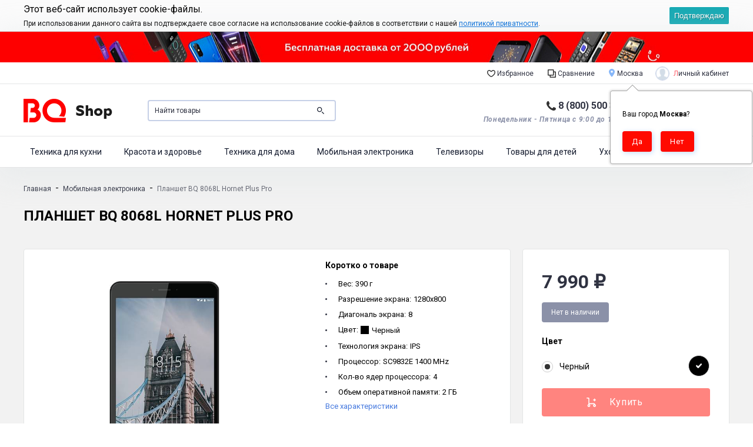

--- FILE ---
content_type: text/html; charset=utf-8
request_url: https://shop.bq.ru/mbt/bq-8068l-hornet-plus-pro/
body_size: 31085
content:
<!DOCTYPE html>



<html class="color_scheme_boomerang font_family_google_roboto" lang="ru">

<head>
    
    <meta http-equiv="Content-Type" content="text/html; charset=utf-8"/>
    <meta name="viewport" content="width=device-width, initial-scale=1" />
    <meta http-equiv="x-ua-compatible" content="IE=edge">
    <meta name="wa-expert-hash" content="ed885d2233722b2b965055d67c1b56830d5409" />
    <meta name="cmsmagazine" content="0c181d308a526af5c43cfb3197ce59f6" />
    <meta name="google-site-verification" content="_E3lfv58EQUdpfptxzk-jnvbO4bIhLyVoFUy4jDe6fs" />
    
    <title>Планшет BQ-8068L Hornet Plus Pro – купить в официальном магазине. Цена, характеристики, отзывы | Shop.bq.ru</title>
    <meta name="Keywords" content="планшет BQ 8068L Hornet Plus Pro купить черный доставка характеристики" />
    <meta name="Description" content="Купить планшет BQ-8068L Hornet Plus Pro можно в официальном интернет-магазине BQ. Выгодные цены, гарантия и бесплатная доставка в Ваш город. Заказать планшет BQ на сайте shop.bq.ru" />

        <link rel="shortcut icon" href="/favicon.ico"/>
            <!-- rss -->
                <link rel="alternate" type="application/rss+xml" title="Официальный интернет-магазин BQ" href="https://shop.bq.ru/action/rss/">    
    <!-- css -->
    <link href="/wa-data/public/site/themes/boomerang/boo.css?v1.0.3.1365" rel="stylesheet" type="text/css"/>
    <link href="/wa-content/font/ruble/arial/fontface.css" rel="stylesheet" type="text/css">    <link href="/wa-apps/shop/plugins/productsets/css/frontend.min.css?2.6.0" rel="stylesheet">
 
                                                    <link href='https://fonts.googleapis.com/css?family=Roboto:400,700,700italic,400italic&subset=latin,cyrillic' rel='stylesheet' type='text/css'>
    
    <!-- js -->
    <script src="/wa-content/js/jquery/jquery-1.11.1.min.js" ></script>
    <script src="/wa-content/js/jquery/jquery-migrate-1.2.1.min.js"></script>
    <script src="/wa-data/public/site/themes/boomerang/boo.js?v1.0.3.1365"></script>


    <script src="/wa-apps/shop/plugins/flexdiscount/js/flexdiscountFrontend.min.js?4.45.1"></script>
<script src="/wa-apps/shop/plugins/productsets/js/frontend.min.js?2.6.0"></script>
 


    <!-- shop app css -->
<link href="/wa-data/public/shop/themes/boomerang/boo.shop.css?v1.0.3.1365" rel="stylesheet" type="text/css">

<!-- js -->

<script src="/wa-content/js/jquery-plugins/jquery.cookie.js?v3.4.1"></script>
<script src="/wa-data/public/shop/themes/boomerang/boo.shop.js?v1.0.3.1365"></script>




<!-- plugin hook: 'frontend_head' -->

<style>i.icon16-flexdiscount.loading{background-image:url(https://shop.bq.ru/wa-apps/shop/plugins/flexdiscount/img/loading16.gif)}i.flexdiscount-big-loading{background:url(https://shop.bq.ru/wa-apps/shop/plugins/flexdiscount/img/loading.gif) no-repeat}.fl-is-loading > * { opacity: 0.3; }.fl-is-loading { position:relative }.fl-is-loading:after{ position:absolute; top:0;left:0;content:"";width:100%;height:100%; background:url(https://shop.bq.ru/wa-apps/shop/plugins/flexdiscount/img/loader2.gif) center center no-repeat}.fl-loader-2:after{ position:absolute; top:0;left:0;content:"";width:100%;height:100%; background:url(/wa-content/img/loading16.gif) center center no-repeat}i.icon16-flexdiscount{background-repeat:no-repeat;height:16px;width:16px;display:inline-block;text-indent:-9999px;text-decoration:none!important;vertical-align:top;margin:-.1em .25em 0 0}i.flexdiscount-big-loading{display:inline-block;width:32px;height:32px;margin:15px 0}.flexdiscount-coup-del-block,.flexdiscount-loader{display:none}.align-center{text-align:center}.flexdiscount-coup-result,.flexdiscount-form,.flexdiscount-price-block,.flexdiscount-user-affiliate,.flexdiscount-user-discounts{margin:10px 0}.flexdiscount-coup-result{color:green}.flexdiscount-coup-result.flexdiscount-error{color:red}.flexdiscount-max-affiliate,.flexdiscount-max-discount{font-size:1.5em;color:#c03;font-weight:600}.flexdiscount-coupon-delete:before{content:'x';padding:5px;-webkit-border-radius:50%;-moz-border-radius:50%;border-radius:50%;border:2px solid red;width:.5em;height:.5em;display:inline-block;text-align:center;line-height:.5em;margin-right:5px;font-size:1.3em;color:red;font-weight:700;vertical-align:middle}.flexdiscount-price-block{display:inline-block}.flexdiscount-product-discount{display:table}.flexdiscount-my-content>div{padding:10px}.flexdiscount-discounts-affiliate{color:#c03;background:#fff4b4;padding:5px 10px;border-radius:20px}/***********************
 *
 * ru: Блок Доступных скидок и бонусов
 * en: Available discount and bonuses
 *
************************/

/**
* Обертка
* Wrap
*/
.flexdiscount-available-discount { }
/**
* Блок вывода Доступных скидок и бонусов
* Available discount and bonuses
*/
.flexdiscount-alldiscounts { clear: none; background-color: #FFFFFF; border: 1px solid #DDDDDD; -webkit-border-radius: 4px; -moz-border-radius: 4px; border-radius: 4px; margin: 10px 0; }
/**
* Шапка
* Header block
*/
.flexdiscount-alldiscounts-heading { background: #fff4b4; text-transform: uppercase; -webkit-border-top-left-radius: 3px; -moz-border-top-left-radius: 3px; border-top-left-radius: 3px; -webkit-border-top-right-radius: 3px; -moz-border-top-right-radius: 3px; border-top-right-radius: 3px; padding: 10px 15px;}
/**
* Заголовок шапки
* Header text
*/
.flexdiscount-alldiscounts-heading .h3 { font-size: 14px; margin: 0; padding: 0; color: #444;}
/**
* Внутренний отступ основной части
* Padding of the block body
*/
.flexdiscount-alldiscounts-body, .flexdiscount-alldiscounts .flexdiscount-body { padding: 15px; }
/*
* Ширина таблицы
* Width table
*/
.flexdiscount-alldiscounts table { width: 100%; }
/*
* Внешний отступ неупорядоченных списков
* Margin of unordered lists
*/
.flexdiscount-alldiscounts ul { margin: 0; }
/*
* Стили таблицы
* Table styles
*/
.flexdiscount-alldiscounts .flexdiscount-table { border-left: 1px solid #000; border-top: 1px solid #000; width: 100%; margin: 0; }
/*
* Стили заголовков и ячеек таблицы
* Table cells styles
*/
.flexdiscount-alldiscounts .flexdiscount-table td, .flexdiscount-alldiscounts .flexdiscount-table th { color: #000; border: 1px solid #000; padding: 5px; }
.fl-discount-skus { margin-bottom: 10px; }
tr.fl-discount-skus td { padding: 10px 5px; }

/***********************
 *
 * ru: Блок Действующих скидок и бонусов
 * en: Product active discounts and bonuses
 *
************************/

/**
* Обертка
* Wrap
*/
.flexdiscount-product-discount { display: table; }
/**
* Блок вывода Действующих скидок и бонусов
* Product active discounts and bonuses block
*/
.flexdiscount-pd-block { background-color: #FFFFFF; border: 1px solid #DDDDDD; -webkit-border-radius: 4px; -moz-border-radius: 4px; border-radius: 4px; margin: 10px 0; }
/**
* Шапка
* Header block
*/
.flexdiscount-pd-block .flexdiscount-heading, #yourshop .flexdiscount-pd-block .flexdiscount-heading { background: #163bdb; text-transform: uppercase; border-color: #DDDDDD; color: #333333; -webkit-border-top-left-radius: 3px; -moz-border-top-left-radius: 3px; border-top-left-radius: 3px; -webkit-border-top-right-radius: 3px; -moz-border-top-right-radius: 3px; border-top-right-radius: 3px; padding: 10px 15px;}
/**
* Заголовок шапки
* Header text
*/
.flexdiscount-pd-block .flexdiscount-heading .h3 { font-size: 14px; margin: 0; padding: 0; color: #fff;}
/**
* Внутренний отступ основной части
* Padding of the block body
*/
.flexdiscount-pd-block .flexdiscount-body { padding: 15px; }
/*
* Внешний отступ неупорядоченных списков
* Margin of unordered lists
*/
.flexdiscount-pd-block ul { margin: 0; }
/*
* Стили таблицы
* Table styles
*/
.flexdiscount-pd-block .flexdiscount-table { border-left: 1px solid #000; border-top: 1px solid #000; width: 100%; margin: 0; }
/*
* Стили заголовков и ячеек таблицы
* Table cells styles
*/
.flexdiscount-pd-block .flexdiscount-table td, .flexdiscount-pd-block .flexdiscount-table th { color: #000; border: 1px solid #000; padding: 5px; }

/***********************
 *
 * ru: Активные скидок и бонусов
 * en: Active discounts and bonuses block
 *
************************/

/**
* Обертка
* Wrap
*/
.flexdiscount-user-discounts { }
/**
* Блок вывода активных скидок и бонусов
* Active discounts and bonuses block
*/
.flexdiscount-discounts { clear: both; overflow: hidden; background-color: #FFFFFF; border: 1px solid #ddd; margin: 10px 0; }
/**
* Шапка
* Header block
*/
.flexdiscount-discounts-heading { background: #eee; text-transform: uppercase; color: #333333; padding: 10px 15px; }
/**
* Заголовок шапки
* Header text
*/
.flexdiscount-discounts-heading .h3 { font-size: 14px; margin: 0; color: #444; }
/**
* Внутренний отступ основной части
* Padding of the block body
*/
.flexdiscount-discounts-body { padding: 0; }
/*
* Ширина таблицы
* Width table
*/
.flexdiscount-discounts table { width: 100%; }
/*
* Стили неупорядоченных списков
* Styles of unordered lists
*/
.flexdiscount-discounts-body ul { list-style: none; padding: 0; margin: 0; }
.flexdiscount-discounts-body li { padding: 10px 15px; background-color: #fefce3; margin: 5px 0; }
/*
* Стили для размера скидки
* Styles for discount
*/
.flexdiscount-discounts-price { color: #e8385c; display: inline-block; }

/***********************
 *
 * ru: Дополнительная форма ввода купонов
 * en: Additional coupon form
 *
************************/

/*
* Цвет сообщения о успешно введенном купоне
* Message color about successfully entered coupon
*/
.flexdiscount-coup-result { color: green; }
/*
* Цвет сообщения о неверно введенном купоне
* Message color about incorrectly entered coupon
*/
.flexdiscount-coup-result.flexdiscount-error { color: #ff0000; }
/**
* Крестик удаления купона
* Delete coupon cross
*/
.flexdiscount-coupon-delete:before { content: 'x'; padding: 5px; -webkit-border-radius: 50%; -moz-border-radius: 50%; border-radius: 50%; border: 2px solid #ff0000; width: .5em; height: .5em; display: inline-block; text-align: center; line-height: .5em; margin-right: 5px; font-size: 1.3em; color: #ff0000; font-weight: bold; vertical-align: middle; }

/***********************
 *
 * ru: Блок правил запрета
 * en: Deny discounts block
 *
************************/

/**
* Обертка
* Wrap
*/
.flexdiscount-deny-discount { }
/**
* Блок вывода правил запрета
* Deny discounts block
*/
.flexdiscount-denydiscounts { clear: none; background-color: #FFFFFF; border: 1px solid #DDDDDD; -webkit-border-radius: 4px; -moz-border-radius: 4px; border-radius: 4px; margin: 10px 0; }
/**
* Шапка
* Header block
*/
.flexdiscount-denydiscounts-heading { background: #ff0000; text-transform: uppercase; -webkit-border-top-left-radius: 3px; -moz-border-top-left-radius: 3px; border-top-left-radius: 3px; -webkit-border-top-right-radius: 3px; -moz-border-top-right-radius: 3px; border-top-right-radius: 3px; padding: 10px 15px;}
/**
* Заголовок шапки
* Header text
*/
.flexdiscount-denydiscounts-heading .h3 { font-size: 14px; margin: 0; padding: 0; color: #fff;}
/**
* Внутренний отступ основной части
* Padding of the block body
*/
.flexdiscount-denydiscounts-body, .flexdiscount-denydiscounts .flexdiscount-body { padding: 15px; }
/*
* Ширина таблицы
* Width table
*/
.flexdiscount-denydiscounts table { width: 100%; }
/*
* Внешний отступ неупорядоченных списков
* Margin of unordered lists
*/
.flexdiscount-denydiscounts ul { margin: 0; }
/*
* Стили таблицы
* Table styles
*/
.flexdiscount-denydiscounts .flexdiscount-table { border-left: 1px solid #000; border-top: 1px solid #000; width: 100%; margin: 0; }
/*
* Стили заголовков и ячеек таблицы
* Table cells styles
*/
.flexdiscount-denydiscounts .flexdiscount-table td, .flexdiscount-denydiscounts .flexdiscount-table th { color: #000; border: 1px solid #000; padding: 5px; }

/***********************
 *
 * ru: Блок цены со скидкой
 * en: Block of price with discount
 *
************************/

/*
* Обертка
* Wrap
*/
.flexdiscount-price-block { display: inline-block; }

/***********************
 *
 * ru: Скидки в личном кабинете
 * en: Discounts in customer account
 *
************************/

/*
* Обертка
* Wrap
*/
.flexdiscount-my-content > div { padding: 10px; }

/***********************
 *
 * ru: Остальные стили
 * en: Other styles
 *
************************/

/*
* Бонусы
* Bonuses
*/
.flexdiscount-discounts-affiliate { color: #c03; background: #fff4b4; padding: 5px 10px; border-radius: 20px; }
/**
* Максимальное значение скидок и бонусов в блоках Доступных и Действующих скидок
* Maximum value of discount and bonuses in Available discounts block and Product discounts block
*/
.flexdiscount-max-discount, .flexdiscount-max-affiliate { font-size: 1.3em; color: #c03; font-weight: 600; }</style><script>$(function() {$.flexdiscountFrontend = new FlexdiscountPluginFrontend({urls: {couponAddUrl: '/mbt/flexdiscount/couponAdd/',updateDiscountUrl: '/mbt/flexdiscount/update/',refreshCartUrl: '/mbt/flexdiscount/cartUpdate/',deleteUrl: '/mbt/flexdiscount/couponDelete/',cartSaveUrl: {shop: '/mbt/cart/save/',plugin: '/mbt/my/'},cartDeleteUrl: {shop: '/mbt/cart/delete/',plugin: '/mbt/my/'},cartAddUrl: {shop: '/mbt/cart/add/',plugin: '/mbt/my/'}},updateInfoblocks: 0,hideDefaultAffiliateBlock: '',ss8forceUpdate: '0',addAffiliateBlock: 0,loaderType: 'loader1',locale: 'ru_RU',settings: {"enable_frontend_cart_hook":1},ss8UpdateAfterPayment: 0,shopVersion: '11.1.0.1032'});});</script><script>(function ($) {$(function ($) {$.productsets.init({PLUGIN_URL: '/wa-apps/shop/plugins/productsets/',urls: {"buy":"\/mbt\/productsets\/buy\/","load":"\/mbt\/productsets\/load\/","getProductSkus":"\/mbt\/productsets\/getProductSkus\/","cartPage":"\/mbt\/cart\/"},currency: {"code":"RUB","sign":"\u0440\u0443\u0431.","sign_html":"<span class=\"ruble\">\u20bd<\/span>","sign_position":1,"sign_delim":" ","decimal_point":",","frac_digits":"2","thousands_sep":" "},attr: {sliderArrow: 'data-productsets-bsa',sliderWrapArrow: 'data-productsets-bsab',skusPopupBundleBlock: 'data-productsets-spbb',skusPopupBundleHeader: 'data-productsets-sphb',skusPopupBundleClose: 'data-productsets-spclb',skusPopupBundleContent: 'data-productsets-spcb',skusPopupUserBundleBlock: 'data-productsets-spbu',skusPopupUserBundleClose: 'data-productsets-spclu',skusPopupUserBundleHeader: 'data-productsets-sphu',skusPopupUserBundleContent: 'data-productsets-spcu',successPopupBundleBlock: 'data-productsets-sucpbb',successPopupContentBundle: 'data-productsets-sucpcb',successPopupTickBundle: 'data-productsets-sucptb',successPopupLinkBundle: 'data-productsets-sucplb',successPopupButtonBundle: 'data-productsets-sucpbutb',successPopupCloseBundle: 'data-productsets-sucpclb',successPopupCloseUserBundle: 'data-productsets-sucpclu',successPopupButtonUserBundle: 'data-productsets-sucpbutu',successPopupLinkUserBundle: 'data-productsets-sucplu',successPopupTickUserBundle: 'data-productsets-sucptu',successPopupContentUserBundle: 'data-productsets-sucpcu',successPopupUserBundleBlock: 'data-productsets-sucpbu'},localeStrings: {"":"project-id-version: shop/plugins/productsets\npot-creation-date: 2020-01-28T19:00:32.705Z\nlast-translator: shop/plugins/productsets\nlanguage-team: shop/plugins/productsets\nmime-version: 1.0\ncontent-type: text/plain; charset=utf-8\ncontent-transfer-encoding: 8bit\nplural-forms: nplurals=3; plural=((((n%10)==1)&&((n%100)!=11))?(0):(((((n%10)>=2)&&((n%10)<=4))&&(((n%100)<10)||((n%100)>=20)))?(1):2));\n","The set is empty":"Набор пустой","Something wrong!":"Что-то пошло не так!","Products has been successfully added to the cart":"Товары были успешно добавлены в корзину","Continue shopping":"Продолжить покупки","Proceed to checkout":"Оформить заказ","Select product sku":"Выбрать вариант товара","1 product":["{n} товар","{n} товара","{n} товаров"],"This product is already selected":"Товар уже выбран","Product with the selected option combination is not available for purchase":"Товар с выбранными характеристиками не доступен для заказа","Minimal quantity of products is":"Минимальное количество товаров","Maximal quantity of products is":"Максимальное количество товаров","Select another product":"Выберите другой товар","delete":"удалить"}
,locale: "ru_RU"})});})(jQuery)</script>
    <link href="/wa-data/public/shop/plugins/pnotice/css/pnotice.css?v1.4.3-7816618680" rel="stylesheet" />
    <script src="/wa-data/public/shop/plugins/pnotice/js/pnotice.js?v1.4.3-7816618680"></script><link href='/wa-apps/shop/plugins/cityselect/css/suggestions.20.min.css?v=2.0.4' rel='stylesheet'><script src='/wa-apps/shop/plugins/cityselect/js/jquery.suggestions.20.min.js?v2.0.4'></script><link href='/wa-apps/shop/plugins/cityselect/css/frontend.min.css?v=2.0.4' rel='stylesheet'><script src='/wa-apps/shop/plugins/cityselect/js/frontend.min.js?v=2.0.4'></script><script>function init_shop_cityselect(){
shop_cityselect.location={"country":"rus","city":"\u041c\u043e\u0441\u043a\u0432\u0430","region":"77","zip":"101000","constraints_street":"","need_detect":true};
shop_cityselect.route_params={"app":"shop","_name":"\u041e\u0444\u0438\u0446\u0438\u0430\u043b\u044c\u043d\u044b\u0439 \u0438\u043d\u0442\u0435\u0440\u043d\u0435\u0442-\u043c\u0430\u0433\u0430\u0437\u0438\u043d BQ","theme":"boomerang","theme_mobile":"boomerang","checkout_version":"1","locale":"ru_RU","title":"\u041e\u0444\u0438\u0446\u0438\u0430\u043b\u044c\u043d\u044b\u0439 \u0438\u043d\u0442\u0435\u0440\u043d\u0435\u0442-\u043c\u0430\u0433\u0430\u0437\u0438\u043d BQ","meta_keywords":"bq, bqs bq-mobile, \u0438\u043d\u0442\u0435\u0440\u043d\u0435\u0442-\u043c\u0430\u0433\u0430\u0437\u0438\u043d bq, \u043a\u0443\u043f\u0438\u0442\u044c \u0441\u043c\u0430\u0440\u0442\u0444\u043e\u043d bq, \u043e\u0444\u0438\u0446\u0438\u0430\u043b\u044c\u043d\u044b\u0439 \u043c\u0430\u0433\u0430\u0437\u0438\u043d BQ, bq-strike, bq magic, bq slim, bq element","meta_description":"","og_title":"","og_image":"","og_video":"","og_description":"","og_type":"","og_url":"","url_type":"2","products_per_page":"","type_id":["14","2","8","10","13","15","16","17","18","19","27","28","30","31","32","33","36","37","38","39","40","41","42","44","47","48","50","51",53,55,56,58,64,63,67,70,72,73,76,78],"currency":"RUB","public_stocks":"0","drop_out_of_stock":"1","payment_id":["36","2","20","38","31","34"],"shipping_id":["21","22","52","53","64","66"],"checkout_storefront_id":"e55072895f55b50a4461ceb3723a3b8a","product_url":"bq-8068l-hornet-plus-pro","module":"frontend","action":"product","cityselect__url":"bq-8068l-hornet-plus-pro\/"};
shop_cityselect.countries=[];
shop_cityselect.iso2to3={"RU":"rus"};
shop_cityselect.language='ru';
shop_cityselect.init('0df14e62ba295e8201de14211ff52b83d59fd88c','/mbt/','/wa-apps/shop/plugins/cityselect/js/fancybox/','city','auto',0,1,0);
        } if (typeof shop_cityselect !== 'undefined') { init_shop_cityselect() } else { $(document).ready(function () { init_shop_cityselect() }) }</script>    <link rel="stylesheet" href="/wa-apps/shop/plugins/buy1click/assets/frontend.bundle.css?v=1.29.7" />
    <link rel="stylesheet" href="/wa-apps/shop/plugins/buy1click/css/buy1click.css?v=1.29.7" />
    <link rel="stylesheet" href="/wa-apps/shop/plugins/buy1click/css/style_shop.bq.ru_mbt__.css?v=1.29.7" />
    <script>
        window.shop_buy1click_config = {"wa_url":"\/","form_url":"\/mbt\/buy1click\/form\/","update_form_url":"\/mbt\/buy1click\/update_state\/","send_form_url":"\/mbt\/buy1click\/send_form\/","ping_form_url":"\/mbt\/buy1click\/ping_form\/","close_form_url":"\/mbt\/buy1click\/close\/","send_channel_address_url":"\/mbt\/buy1click\/request_channel_code\/","send_channel_code_url":"\/mbt\/buy1click\/validate_channel_code\/","is_increase_plugin_enabled":false};
    </script>
    <script src="/wa-apps/shop/plugins/buy1click/assets/frontend.bundle.js?v=1.29.7" defer></script>
    <script src="/wa-apps/shop/plugins/buy1click/js/buy1click.js?v=1.29.7" defer></script>
<script type="text/javascript" src="/mbt/dp-plugin/config/?v1.22.0"></script><script type="application/ld+json">
{"@context":"http:\/\/schema.org","@type":"BreadcrumbList","itemListElement":[{"@type":"ListItem","position":1,"item":{"@id":"\/mbt\/","name":"\u041e\u0444\u0438\u0446\u0438\u0430\u043b\u044c\u043d\u044b\u0439 \u0438\u043d\u0442\u0435\u0440\u043d\u0435\u0442-\u043c\u0430\u0433\u0430\u0437\u0438\u043d BQ"}},{"@type":"ListItem","position":2,"item":{"@id":"\/mbt\/mobilnaya-elektronika\/","name":"\u041c\u043e\u0431\u0438\u043b\u044c\u043d\u0430\u044f \u044d\u043b\u0435\u043a\u0442\u0440\u043e\u043d\u0438\u043a\u0430"}},{"@type":"ListItem","position":3,"item":{"@id":"\/bq-8068l-hornet-plus-pro\/","name":"\u041f\u043b\u0430\u043d\u0448\u0435\u0442 BQ 8068L Hornet Plus Pro"}}]}
</script>

<script type="application/ld+json">
{"@context":"http:\/\/schema.org\/","@type":"Product","name":"\u041f\u043b\u0430\u043d\u0448\u0435\u0442 BQ 8068L Hornet Plus Pro","image":"https:\/\/shop.bq.ru\/wa-data\/public\/shop\/products\/25\/15\/1525\/images\/4696\/4696.750x0.jpg","description":"\u042f\u0440\u043a\u0438\u0439 \u0434\u0438\u0441\u043f\u043b\u0435\u0439 \u0441 \u0440\u0430\u0437\u0440\u0435\u0448\u0435\u043d\u0438\u0435\u043c HD\r\n\r\n\u041f\u043b\u0430\u043d\u0448\u0435\u0442&nbsp;BQ-8068L Hornet Plus Pro \u043e\u0441\u043d\u0430\u0449\u0435\u043d IPS-\u044d\u043a\u0440\u0430\u043d\u043e\u043c 8\u201d c \u0432\u044b\u0441\u043e\u043a\u0438\u043c \u0440\u0430\u0437\u0440\u0435\u0448\u0435\u043d\u0438\u0435\u043c 1280\u0445800. \u0412\u044b \u0441\u043c\u043e\u0436\u0435\u0442\u0435 \u043e\u0442\u043a\u0440\u044b\u0432\u0430\u0442\u044c \u043b\u044e\u0431\u044b\u0435 \u0438\u0437\u043e\u0431\u0440\u0430\u0436\u0435\u043d\u0438\u044f, \u0441\u043c\u043e\u0442\u0440\u0435\u0442\u044c \u0444\u0438\u043b\u044c\u043c\u044b, \u0438\u0433\u0440\u0430\u0442\u044c \u0432 \u043d\u043e\u0432\u0435\u0439\u0448\u0438\u0435 \u0438\u0433\u0440\u044b \u0438 \u043d\u0430\u0441\u043b\u0430\u0436\u0434\u0430\u0442\u044c\u0441\u044f \u043a\u0440\u0430\u0441\u043e\u0447\u043d\u043e\u0439 \u0438 \u0440\u0435\u0430\u043b\u0438\u0441\u0442\u0438\u0447\u043d\u043e\u0439 \u043a\u0430\u0440\u0442\u0438\u043d\u043a\u043e\u0439.   \r\n\r\n\u041f\u0440\u043e\u0438\u0437\u0432\u043e\u0434\u0438\u0442\u0435\u043b\u044c\u043d\u043e\u0441\u0442\u044c \u0438 \u0441\u043a\u043e\u0440\u043e\u0441\u0442\u044c   \r\n\r\n\u0427\u0435\u0442\u044b\u0440\u0435\u0445\u044a\u044f\u0434\u0435\u0440\u043d\u044b\u0439 \u043f\u0440\u043e\u0446\u0435\u0441\u0441\u043e\u0440 SC9832E \u0441 \u0442\u0430\u043a\u0442\u043e\u0432\u043e\u0439 \u0447\u0430\u0441\u0442\u043e\u0442\u043e\u0439 1,4 \u0413\u0413\u0446 \u0438 \u0441\u043e\u0432\u0440\u0435\u043c\u0435\u043d\u043d\u0430\u044f \u041e\u0421 Android 8.1 \u043e\u0431\u0435\u0441\u043f\u0435\u0447\u0438\u0432\u0430\u044e\u0442 \u0441\u0442\u0430\u0431\u0438\u043b\u044c\u043d\u043e \u0432\u044b\u0441\u043e\u043a\u0443\u044e \u043f\u0440\u043e\u0438\u0437\u0432\u043e\u0434\u0438\u0442\u0435\u043b\u044c\u043d\u043e\u0441\u0442\u044c \u0443\u0441\u0442\u0440\u043e\u0439\u0441\u0442\u0432\u0430 \u0434\u043b\u044f \u0440\u0435\u0448\u0435\u043d\u0438\u044f \u043b\u044e\u0431\u044b\u0445 \u0437\u0430\u0434\u0430\u0447. \u041e\u043f\u0435\u0440\u0430\u0442\u0438\u0432\u043d\u0430\u044f \u043f\u0430\u043c\u044f\u0442\u044c 2 \u0413\u0411 \u043f\u043e\u0437\u0432\u043e\u043b\u0438\u0442 \u0437\u0430\u0433\u0440\u0443\u0436\u0430\u0442\u044c \u0440\u0430\u0437\u043b\u0438\u0447\u043d\u044b\u0435 \u043f\u0440\u0438\u043b\u043e\u0436\u0435\u043d\u0438\u044f, \u0440\u0430\u0431\u043e\u0442\u0430\u0442\u044c \u0441 \u0440\u0435\u0441\u0443\u0440\u0441\u043e\u0451\u043c\u043a\u0438\u043c\u0438 \u043f\u0440\u043e\u0433\u0440\u0430\u043c\u043c\u0430\u043c\u0438, \u043e\u0442\u043a\u0440\u044b\u0432\u0430\u0442\u044c \u043c\u0443\u043b\u044c\u0442\u0438\u043c\u0435\u0434\u0438\u0439\u043d\u044b\u0435 \u0444\u0430\u0439\u043b\u044b \u2013 \u0438 \u0432\u0441\u0451 \u044d\u0442\u043e \u0431\u0435\u0437 \u0437\u0430\u0432\u0438\u0441\u0430\u043d\u0438\u0439 \u0438 \u043f\u043e\u0442\u0435\u0440\u0438 \u0441\u043a\u043e\u0440\u043e\u0441\u0442\u0438.   \r\n\r\n\u0412\u0441\u0442\u0440\u043e\u0435\u043d\u043d\u0430\u044f \u043f\u0430\u043c\u044f\u0442\u044c \u043f\u043b\u0430\u043d\u0448\u0435\u0442\u0430 16 \u0413\u0411 \u043c\u043e\u0436\u0435\u0442 \u0431\u044b\u0442\u044c \u0443\u0432\u0435\u043b\u0438\u0447\u0435\u043d\u0430 \u043d\u0430 \u0434\u043e\u043f\u043e\u043b\u043d\u0438\u0442\u0435\u043b\u044c\u043d\u044b\u0435 32 \u0413\u0411 \u0441 \u043f\u043e\u043c\u043e\u0449\u044c \u043a\u0430\u0440\u0442\u044b MicroSD.   \r\n\r\n\u0424\u043e\u0442\u043e\u0433\u0440\u0430\u0444\u0438\u0438 \u0438 \u0432\u0438\u0434\u0435\u043e\u0437\u0432\u043e\u043d\u043a\u0438   \r\n\r\n\u0414\u043b\u044f \u0441\u043d\u0438\u043c\u043a\u043e\u0432 \u0438 \u043e\u0431\u0449\u0435\u043d\u0438\u044f \u043f\u043e \u0432\u0438\u0434\u0435\u043e\u0441\u0432\u044f\u0437\u0438 \u0432 \u043f\u043b\u0430\u043d\u0448\u0435\u0442\u0435 \u0443\u0441\u0442\u0430\u043d\u043e\u0432\u043b\u0435\u043d\u044b \u0434\u0432\u0435 \u043a\u0430\u043c\u0435\u0440\u044b - \u043e\u0441\u043d\u043e\u0432\u043d\u0430\u044f 5 \u041c\u041f \u0438 \u0444\u0440\u043e\u043d\u0442\u0430\u043b\u044c\u043d\u0430\u044f 2 \u041c\u041f.   \r\n\r\n\u0412\u0441\u0435\u0433\u0434\u0430 \u043d\u0430 \u0441\u0432\u044f\u0437\u0438   \r\n\r\n\u0410\u043a\u043a\u0443\u043c\u0443\u043b\u044f\u0442\u043e\u0440 \u0435\u043c\u043a\u043e\u0441\u0442\u044c\u044e 4000 \u043c\u0410\u0447 \u043e\u0431\u0435\u0441\u043f\u0435\u0447\u0438\u0442 \u0434\u043b\u0438\u0442\u0435\u043b\u044c\u043d\u043e\u0435 \u0432\u0440\u0435\u043c\u044f \u0430\u0432\u0442\u043e\u043d\u043e\u043c\u043d\u043e\u0439 \u0440\u0430\u0431\u043e\u0442\u044b \u0432\u0430\u0448\u0435\u0433\u043e \u043f\u043b\u0430\u043d\u0448\u0435\u0442\u0430, \u0447\u0442\u043e \u043f\u043e\u0437\u0432\u043e\u043b\u0438\u0442 \u0432\u0430\u043c \u043d\u0435 \u0431\u0435\u0441\u043f\u043e\u043a\u043e\u0438\u0442\u044c\u0441\u044f \u043b\u0438\u0448\u043d\u0438\u0439 \u0440\u0430\u0437 \u043e \u0435\u0433\u043e \u043f\u043e\u0434\u0437\u0430\u0440\u044f\u0434\u043a\u0435.  ","sku":"85960521","offers":{"@type":"AggregateOffer","lowPrice":"7990","highPrice":"7990","offerCount":"1","priceCurrency":"RUB","offers":[{"@type":"Offer","priceCurrency":"RUB","price":"7990","name":"\u0427\u0435\u0440\u043d\u044b\u0439","availability":"http:\/\/schema.org\/OutOfStock"}]}}
</script>




<link href="/wa-data/public/shop/themes/boomerang/jquerycountdowntimer/css/jquery.countdownTimer.css" rel="stylesheet" type="text/css">
<script src="/wa-data/public/shop/themes/boomerang/jquerycountdowntimer/jquery.countdownTimer.min.js?v=3.4.1"></script>



    <meta property="og:type" content="website">
<meta property="og:title" content="Планшет BQ-8068L Hornet Plus Pro – купить в официальном магазине. Цена, характеристики, отзывы | Shop.bq.ru">
<meta property="og:description" content="Купить планшет BQ-8068L Hornet Plus Pro можно в официальном интернет-магазине BQ. Выгодные цены, гарантия и бесплатная доставка в Ваш город. Заказать планшет BQ на сайте shop.bq.ru">
<meta property="og:image" content="https://shop.bq.ru/wa-data/public/shop/products/25/15/1525/images/4696/4696.750x0.jpg">
<meta property="og:url" content="https://shop.bq.ru/mbt/bq-8068l-hornet-plus-pro/">
<meta property="product:price:amount" content="7990">
<meta property="product:price:currency" content="RUB">
<!-- Yandex.Metrika counter -->
<script type="text/javascript" >
   (function(m,e,t,r,i,k,a){m[i]=m[i]||function(){(m[i].a=m[i].a||[]).push(arguments)};
   m[i].l=1*new Date();k=e.createElement(t),a=e.getElementsByTagName(t)[0],k.async=1,k.src=r,a.parentNode.insertBefore(k,a)})
   (window, document, "script", "https://mc.yandex.ru/metrika/tag.js", "ym");

   ym(47075361, "init", {
        clickmap:true,
        trackLinks:true,
        accurateTrackBounce:true,
        webvisor:true,
        trackHash:true,
        ecommerce:"dataLayer"
   });
</script>
<!-- /Yandex.Metrika counter --> 

    <!-- custom colors -->
    <style>
                                                                                                                    footer.globalfooter{ background: #505050; }
            .hint.footer-note{ background: rgba(255,255,255,0.2); }
            footer.globalfooter .appfooter .container{ border-top: 1px solid rgba(255,255,255,0.2); }
                            footer.globalfooter .footer-block a.h4{ color: #fff !important; }
            .hint.footer-note,
            .currency-toggle select,
            footer.globalfooter .poweredby,
            .appfooter .copyright{ color: #fff; }
            .currency-toggle i svg{ fill: #fff; }
                            footer.globalfooter .footer-block a,
            footer.globalfooter .footer-block a:visited{ color: #B4D1DF; }
            .appfooter .copyright a,
            footer.globalfooter .poweredby a{ color: #B4D1DF; }
            footer.globalfooter .phone-wrap a{ color: #B4D1DF; }
            footer.globalfooter .footer-block a:hover{ color: var(--red-color);}
                                                                            .slider .home-carousel.withfig li .image .img-circles .c1{ background: #F9AD01; }
            .slider .home-carousel.withfig li .image .img-circles .c2{ background: #F9AD01; }
            .slider .home-carousel.withfig li .image .img-circles .c3{ background: #F9AD01; }
                            .slider .container{ background: #deddf6; }
                            .slider .container{ background: #deddf6; background-image: linear-gradient(to right top, #deddf6,#f8f9ff);}
                            .owl-carousel.home-carousel.product-slider.withfig li .inner .li-misc .h3{ color: #100f50; }
            .owl-carousel.home-carousel.product-slider.withfig li .inner .li-misc{ color: #100f50; }
            .owl-carousel.home-carousel.product-slider.withfig li .inner .li-misc .features{ color: #100f50; }
            .slider .home-carousel.withfig li .li-misc .price{ color: #100f50; }
                                                    </style>

    <!--[if lt IE 9]>
    <script>
    document.createElement('header');
    document.createElement('nav');
    document.createElement('section');
    document.createElement('article');
    document.createElement('aside');
    document.createElement('footer');
    document.createElement('figure');
    document.createElement('hgroup');
    document.createElement('menu');
    </script>
    <![endif]-->
    
    <!-- Инициализация vk login -->
    <script async src="//vk.com/js/api/openapi.js?168"></script>
    
</head>
<body class="boo   will-fix">
    
    <div id="site-wrap">
        
        
<div class="side-menu hide-on-desk ">
    <div class="inner">
                <div class="auth-wrap coll-t">
            <!-- user auth -->
            <a class="auth-link">
                <i class="icon24 userpic20 float-left" style="background-image: url('/wa-content/img/userpic96@2x.jpg');"></i> 
                <span>Личный кабинет</span>
            </a>
            <div class="close-btn"></div>
            <ul class="auth">
                                    <li>
                        <a href="/login/" class="not-visited">
                            <i class="login-icon coll-m">
                                <svg fill="#39C58B" version="1.1" viewBox="0 0 14 20" xmlns="http://www.w3.org/2000/svg">
                                <g transform="translate(-183 -420)">
                                <g transform="translate(20 20)">
                                <path d="m170 412c0.552 0 1 0.448 1 1s-0.448 1-1 1-1-0.448-1-1 0.448-1 1-1zm0 4c1.654 0 3-1.346 3-3s-1.346-3-3-3-3 1.346-3 3 1.346 3 3 3zm5 1c0 0.552-0.448 1-1 1h-8c-0.552 0-1-0.448-1-1v-8c0-0.552 0.448-1 1-1h8c0.552 0 1 0.448 1 1v8zm-7-11v-1.868c0-0.798 0.417-1.571 1.133-1.923 1.22-0.6 2.407 0.182 2.761 1.188 0.132 0.375 0.514 0.603 0.911 0.603 0.68 0 1.188-0.678 0.944-1.313-0.697-1.819-2.754-3.23-4.969-2.483-1.708 0.576-2.78 2.282-2.78 4.084v1.712c-1.657 0-3 1.343-3 3v8c0 1.657 1.343 3 3 3h8c1.657 0 3-1.343 3-3v-8c0-1.657-1.343-3-3-3h-6z"/>
                                </g>
                                </g>
                                </svg>

                            </i>
                            Вход
                        </a>
                    </li>
                    <li>
                        <a href="/signup/" class="not-visited">
                            <i class="reg-icon coll-m">
                                <svg fill="#4886FF" version="1.1" viewBox="0 0 20 20" xmlns="http://www.w3.org/2000/svg">
                                <g transform="translate(-180 -20)">
                                <g transform="translate(20 20)">
                                <path d="m166.67 5.726l-4e-3 3e-3c-0.403 0.375-0.425 1.006-0.049 1.408l0.957 1.021c0.299 0.32 0.072 0.842-0.365 0.842h-6.212c-0.553 0-1 0.448-1 1s0.447 1 1 1h6.197c0.44 0 0.665 0.527 0.361 0.845l-0.928 0.974c-0.382 0.399-0.364 1.033 0.039 1.41 0.399 0.374 1.026 0.355 1.402-0.043l2.689-2.848c0.73-0.774 0.727-1.984-7e-3 -2.753l-2.686-2.816c-0.375-0.393-0.996-0.412-1.394-0.043m11.549-5.726h-6.445c-0.977 0-1.777 0.68-1.777 2.111v0.896c0 0.548 0.444 0.993 0.993 0.993h0.013c0.549 0 0.994-0.445 0.994-0.993v-0.014c0-0.548 0.444-0.993 0.993-0.993h4.013c0.549 0 0.994 0.445 0.994 0.993v14.014c0 0.548-0.445 0.993-0.994 0.993h-4.013c-0.549 0-0.993-0.445-0.993-0.993v-0.014c0-0.548-0.445-0.993-0.994-0.993h-0.013c-0.549 0-0.993 0.445-0.993 0.993v1.118c0 1.182 0.847 1.889 1.777 1.889h6.445c0.982 0 1.778-0.796 1.778-1.778v-0.111-16.333c0-0.982-0.796-1.778-1.778-1.778"/>
                                </g>
                                </g>
                                </svg>

                            </i>
                            Регистрация
                        </a>
                    </li>
                                <li>
                                        <!-- cart -->
                                                            <div class="cart empty">
                         <a href="/mbt/cart/" class="cart-summary">
                             <i class="cart-icon coll-m">
                                 <svg width="16px" height="16px" viewBox="0 0 16 16" version="1.1" xmlns="http://www.w3.org/2000/svg" xmlns:xlink="http://www.w3.org/1999/xlink" fill="#FF5C67">
                                <g transform="translate(-874.000000, -61.000000)">
                                <g>
                                <g id="mid-header3" transform="translate(0.000000, 49.000000)">
                                <g id="cart-wrap3" transform="translate(874.000000, 12.000000)">
                                <path d="M16,0 L11.2,0 L11.2,9.6 L3.2,9.6 L3.2,4.8 L8,4.8 L8,3.2 L1.6,3.2 L1.6,11.3472 C0.6696,11.6776 0,12.5568 0,13.6 C0,14.9256 1.0744,16 2.4,16 C3.7256,16 4.8,14.9256 4.8,13.6 C4.8,12.5568 4.1304,11.6776 3.2,11.3472 L3.2,11.2 L11.2,11.2 L11.2,11.3472 C10.2696,11.6776 9.6,12.5568 9.6,13.6 C9.6,14.9256 10.6744,16 12,16 C13.3256,16 14.4,14.9256 14.4,13.6 C14.4,12.5568 13.7304,11.6776 12.8,11.3472 L12.8,1.6 L16,1.6 L16,0 Z M2.4,12.7608 L2.664,12.8544 C2.9312,12.9496 3.2,13.2168 3.2,13.6 C3.2,14.0408 2.8408,14.4 2.4,14.4 C1.9592,14.4 1.6,14.0408 1.6,13.6 C1.6,13.2168 1.8688,12.9496 2.136,12.8544 L2.4,12.7608 L2.4,12.7608 Z M12,12.7608 L12.264,12.8544 C12.5312,12.9496 12.8,13.2168 12.8,13.6 C12.8,14.0408 12.4408,14.4 12,14.4 C11.5592,14.4 11.2,14.0408 11.2,13.6 C11.2,13.2168 11.4688,12.9496 11.736,12.8544 L12,12.7608 L12,12.7608 Z" transform="translate(8.000000, 8.000000) scale(-1, 1) translate(-8.000000, -8.000000) "></path>
                                </g>
                                </g>
                                </g>
                                </g>
                                </svg>
                             </i>
                             <div class="cart-total-wrap coll-m">
                                    <div class="cart-prod coll-m">Корзина</div>
                             </div>
                             <span  class="cart-count coll-m">0</span>
                         </a>
                    </div>
                                    </li>
                                                <li>
                    <a href="/mbt/compare/">
                        <i class="compare-icon coll-m">
                            <svg version="1.1" viewBox="0 0 16 16" xmlns="http://www.w3.org/2000/svg" fill="#4886FF">
                            <g transform="translate(-657 -10)" >
                            <g transform="translate(0 6)">
                            <g transform="translate(657 4)">
                            <path d="m14.4 13.809c0 0.44-0.3064 0.5912-0.7464 0.5912h-7.2c-0.44 0-0.8536-0.1512-0.8536-0.5912v-1.8088h5.2536c0.6624 0 1.1464-0.3288 1.1464-0.9912v-5.4088h1.6536c0.4416 0 0.7464 0.5672 0.7464 1.0088v7.2zm-11.946-3.4088c-0.44 0-0.8536-0.1512-0.8536-0.5912v-7.2c0-0.4416 0.4112-1.0088 0.8536-1.0088h7.2c0.4416 0 0.7464 0.5672 0.7464 1.0088v7.2c0 0.44-0.3064 0.5912-0.7464 0.5912h-7.2zm12.4-6.4h-2.8536v-2.5912c0-0.6624-0.484-1.4088-1.1464-1.4088h-9.6c-0.66 0-1.2536 0.7488-1.2536 1.4088v9.6c0 0.66 0.5936 0.9912 1.2536 0.9912h2.7464v3.0088c0 0.66 0.5936 0.9912 1.2536 0.9912h9.6c0.6624 0 1.1464-0.3288 1.1464-0.9912v-9.6c0-0.6624-0.484-1.4088-1.1464-1.4088z"/>
                            </g>
                            </g>
                            </g>
                            </svg>
                        </i>
                        Сравнение
                    </a>
                </li>
                                                <li>
                    <a href="https://shop.bq.ru/search/?get=favorites" rel="nofollow">
                        <i class="fav-icon coll-m">
                            <svg version="1.1" viewBox="0 0 16 13" xmlns="http://www.w3.org/2000/svg" fill="#4886FF">
                            <g transform="translate(-770 -12)">
                            <g transform="translate(0 6)">
                            <g transform="translate(770 6)">
                            <path d="m9.5943 10.679c-0.43839 0.37265-1.0016 0.57816-1.5863 0.57816-0.58398 0-1.1488-0.20472-1.6047-0.58936-2.8751-2.4222-4.7054-3.7073-4.8006-6.343-0.099997-2.7893 2.9559-3.8088 4.8294-1.517 0.37919 0.46301 0.94877 0.7285 1.5631 0.7285 0.61998 0 1.1936-0.26869 1.5735-0.7373 1.8327-2.2551 4.9702-1.2947 4.827 1.6073-0.128 2.5813-2.0287 3.9144-4.8014 6.2726m-1.2848-8.8308c-0.078397 0.096761-0.19679 0.14554-0.31439 0.14554-0.1152 0-0.22959-0.047181-0.30639-0.14074-2.8343-3.4666-7.8389-1.7401-7.6853 2.5254 0.1224 3.3946 2.5287 5.0771 5.3622 7.4642 0.75757 0.63814 1.6999 0.95721 2.6423 0.95721 0.94477 0 1.8887-0.32067 2.6447-0.96361 2.8023-2.3838 5.1782-4.0551 5.3406-7.357 0.21599-4.3606-4.8566-6.1119-7.6837-2.6309"/>
                            </g>
                            </g>
                            </g>
                            </svg>
                        </i>
                        Избранное
                    </a>
                </li>
                                                            </ul>
        </div>
                            <div class="departments">
                <ul class="menu-v popcats"><li class="collapsible"><a href="/mbt/tekhnika-dlya-kukhni/" title="Техника для кухни">Техника для кухни</a><i></i><ul class="menu-v"><li><a href="/mbt/tekhnika-dlya-kukhni/ovoshcherezka/" title="Овощерезка">Овощерезка</a><i></i></li><li><a href="/mbt/tekhnika-dlya-kukhni/aerogrili/" title="Аэрогрили">Аэрогрили</a><i></i></li><li><a href="/mbt/tekhnika-dlya-kukhni/kofeynye-stantsii/" title="Кофейные станции">Кофейные станции</a><i></i></li><li><a href="/mbt/tekhnika-dlya-kukhni/kukhonnye-vesy/" title="Кухонные весы">Кухонные весы</a><i></i></li><li><a href="/mbt/tekhnika-dlya-kukhni/sushilki/" title="Сушилки">Сушилки</a><i></i></li><li><a href="/mbt/tekhnika-dlya-kukhni/elektroshashlychnitsy/" title="Электрошашлычницы">Электрошашлычницы</a><i></i></li><li><a href="/mbt/tekhnika-dlya-kukhni/myasorubki/" title="Мясорубки">Мясорубки</a><i></i></li><li><a href="/mbt/tekhnika-dlya-kukhni/grili/" title="Грили">Грили</a><i></i></li><li><a href="/mbt/tekhnika-dlya-kukhni/pribory-dlya-vypechki/" title="Приборы для выпечки">Приборы для выпечки</a><i></i></li><li><a href="/mbt/tekhnika-dlya-kukhni/chayniki/" title="Электрочайники">Электрочайники</a><i></i></li><li><a href="/mbt/tekhnika-dlya-kukhni/mikrovolnovye-pechi/" title="Микроволновые печи">Микроволновые печи</a><i></i></li><li><a href="/mbt/tekhnika-dlya-kukhni/elektricheskie-pechi/" title="Электрические печи">Электрические печи</a><i></i></li><li><a href="/mbt/tekhnika-dlya-kukhni/termopoty/" title="Термопоты">Термопоты</a><i></i></li><li><a href="/mbt/tekhnika-dlya-kukhni/kofevarki/" title="Кофеварки">Кофеварки</a><i></i></li><li><a href="/mbt/tekhnika-dlya-kukhni/vspenivateli-moloka/" title="Вспениватели молока">Вспениватели молока</a><i></i></li><li><a href="/mbt/tekhnika-dlya-kukhni/ruchnye-blendery/" title="Ручные блендеры">Ручные блендеры</a><i></i></li><li><a href="/mbt/tekhnika-dlya-kukhni/sokovyzhimalki/" title="Соковыжималки">Соковыжималки</a><i></i></li><li><a href="/mbt/tekhnika-dlya-kukhni/tostery/" title="Тостеры">Тостеры</a><i></i></li><li><a href="/mbt/tekhnika-dlya-kukhni/kofemolki/" title="Кофемолки">Кофемолки</a><i></i></li><li><a href="/mbt/tekhnika-dlya-kukhni/ruchnye/" title="Ручные миксеры">Ручные миксеры</a><i></i></li><li><a href="/mbt/tekhnika-dlya-kukhni/planetarnye/" title="Планетарные миксеры">Планетарные миксеры</a><i></i></li><li><a href="/mbt/tekhnika-dlya-kukhni/blendery/" title="Спортивные блендеры">Спортивные блендеры</a><i></i></li><li><a href="/mbt/tekhnika-dlya-kukhni/izmelchiteli-choppery/" title="Измельчители (чопперы)">Измельчители (чопперы)</a><i></i></li><li><a href="/mbt/tekhnika-dlya-kukhni/elektroplity_1/" title="Электроплиты">Электроплиты</a><i></i></li><li><a href="/mbt/tekhnika-dlya-kukhni/nozhetochki/" title="Точилки для ножей">Точилки для ножей</a><i></i></li><li><a href="/mbt/tekhnika-dlya-kukhni/statsionarnye-blendery/" title="Стационарные блендеры">Стационарные блендеры</a><i></i></li><li><a href="/mbt/tekhnika-dlya-kukhni/Spartak/" title="Spartak Edition">Spartak Edition</a><i></i></li></ul></li><li class="collapsible"><a href="/mbt/krasota-i-zdorove/" title="Красота и здоровье">Красота и здоровье</a><i></i><ul class="menu-v"><li><a href="/mbt/krasota-i-zdorove/feny/" title="Фены">Фены</a><i></i></li><li><a href="/mbt/krasota-i-zdorove/staylery/" title="Стайлеры">Стайлеры</a><i></i></li><li><a href="/mbt/krasota-i-zdorove/feny-shchetki/" title="Фены-щетки">Фены-щетки</a><i></i></li><li><a href="/mbt/krasota-i-zdorove/shchiptsy-dlya-ukladki/" title="Щипцы для укладки">Щипцы для укладки</a><i></i></li><li><a href="/mbt/krasota-i-zdorove/stayler/" title="Мультистайлеры">Мультистайлеры</a><i></i></li><li><a href="/mbt/krasota-i-zdorove/vypryamiteli/" title="Выпрямители">Выпрямители</a><i></i></li><li><a href="/mbt/krasota-i-zdorove/vesy/" title="Весы">Весы</a><i></i></li><li><a href="/mbt/krasota-i-zdorove/irrigatory/" title="Ирригаторы">Ирригаторы</a><i></i></li></ul></li><li class="collapsible"><a href="/mbt/tekhnika-dlya-doma/" title="Техника для дома">Техника для дома</a><i></i><ul class="menu-v"><li><a href="/mbt/tekhnika-dlya-doma/robot-moyshchik-okon/" title="Робот-мойщик окон">Робот-мойщик окон</a><i></i></li><li class="collapsible"><a href="/mbt/tekhnika-dlya-doma/klimat_1/" title="Климатическая техника">Климатическая техника</a><i></i><ul class="menu-v"><li><a href="/mbt/tekhnika-dlya-doma/klimat_1/klimat/" title="Увлажнители">Увлажнители</a><i></i></li></ul></li><li><a href="/mbt/tekhnika-dlya-doma/parovye-shvabry/" title="Паровые швабры">Паровые швабры</a><i></i></li><li><a href="/mbt/tekhnika-dlya-doma/besprovodnoy-pylesos/" title="Беспроводные пылесосы">Беспроводные пылесосы</a><i></i></li><li><a href="/mbt/tekhnika-dlya-doma/pylesosy/" title="Пылесосы">Пылесосы</a><i></i></li></ul></li><li class="collapsible"><a href="/mbt/mobilnaya-elektronika/" title="Мобильная электроника">Мобильная электроника</a><i></i><ul class="menu-v"><li class="collapsible"><a href="/mbt/mobilnaya-elektronika/telefony/" title="Кнопочные телефоны">Кнопочные телефоны</a><i></i><ul class="menu-v"><li><a href="/mbt/mobilnaya-elektronika/telefony/vse-telefony/" title="Все телефоны">Все телефоны</a><i></i></li><li><a href="/mbt/mobilnaya-elektronika/telefony/populyarnye-telefony/" title="Популярные телефоны">Популярные телефоны</a><i></i></li><li><a href="/mbt/mobilnaya-elektronika/telefony/bolshie-knopki/" title="Большие кнопки">Большие кнопки</a><i></i></li><li><a href="/mbt/mobilnaya-elektronika/telefony/zashchishchennyy-korpus/" title="Защищенный корпус">Защищенный корпус</a><i></i></li><li><a href="/mbt/mobilnaya-elektronika/telefony/dlya-voennykh/" title="Для военных">Для военных</a><i></i></li><li><a href="/mbt/mobilnaya-elektronika/telefony/muzykalnye/" title="Музыкальные">Музыкальные</a><i></i></li><li><a href="/mbt/mobilnaya-elektronika/telefony/telefony-raskladushki/" title="Телефоны-раскладушки">Телефоны-раскладушки</a><i></i></li><li><a href="/mbt/mobilnaya-elektronika/telefony/moshchnaya-batareya/" title="Мощная батарея">Мощная батарея</a><i></i></li></ul></li><li class="collapsible"><a href="/mbt/mobilnaya-elektronika/portativnaya-elektronika/" title="Портативная электроника">Портативная электроника</a><i></i><ul class="menu-v"><li><a href="/mbt/mobilnaya-elektronika/portativnaya-elektronika/fitnes-chasybraslety/" title="Фитнес-часы/браслеты">Фитнес-часы/браслеты</a><i></i></li><li><a href="/mbt/mobilnaya-elektronika/portativnaya-elektronika/garnitura/" title="Беспроводные наушники">Беспроводные наушники</a><i></i></li></ul></li><li class="collapsible"><a href="/mbt/mobilnaya-elektronika/accessories/" title="Аксессуары">Аксессуары</a><i></i><ul class="menu-v"><li><a href="/mbt/mobilnaya-elektronika/accessories/akkumulyatory/" title="Аккумуляторы">Аккумуляторы</a><i></i></li><li class="collapsible"><a href="/mbt/mobilnaya-elektronika/accessories/zashchitnye-stekla/" title="Защитные стекла">Защитные стекла</a><i></i><ul class="menu-v"><li><a href="/mbt/mobilnaya-elektronika/accessories/zashchitnye-stekla/category_1_1/" title="Защитные стекла">Защитные стекла</a><i></i></li><li><a href="/mbt/mobilnaya-elektronika/accessories/zashchitnye-stekla/zashchitnye-stekla-25d/" title="Защитные стекла 2.5D">Защитные стекла 2.5D</a><i></i></li></ul></li><li class="collapsible"><a href="/mbt/mobilnaya-elektronika/accessories/chekhly/" title="Чехлы">Чехлы</a><i></i><ul class="menu-v"><li><a href="/mbt/mobilnaya-elektronika/accessories/chekhly/category_68/" title="Чехлы накладки">Чехлы накладки</a><i></i></li><li><a href="/mbt/mobilnaya-elektronika/accessories/chekhly/chekhly-iz-kozhisilikon/" title="Чехлы флипы">Чехлы флипы</a><i></i></li><li><a href="/mbt/mobilnaya-elektronika/accessories/chekhly/chekhly-dlya-planshetov/" title="Чехлы для планшетов">Чехлы для планшетов</a><i></i></li></ul></li><li><a href="/mbt/mobilnaya-elektronika/accessories/karty-pamyati/" title="Карты памяти для телефонов">Карты памяти для телефонов</a><i></i></li><li><a href="/mbt/mobilnaya-elektronika/accessories/zaryadnye-ustroystva/" title="Зарядные устройства">Зарядные устройства</a><i></i></li><li><a href="/mbt/mobilnaya-elektronika/accessories/kabeli-i-perekhodniki/" title="Кабели и переходники">Кабели и переходники</a><i></i></li></ul></li></ul></li><li><a href="/mbt/televizory/" title="Телевизоры">Телевизоры</a><i></i></li><li><a href="/mbt/tovary-dlya-detey/" title="Товары для детей">Товары для детей</a><i></i></li><li class="collapsible"><a href="/mbt/ukhod-za-odezhdoy/" title="Уход за одеждой">Уход за одеждой</a><i></i><ul class="menu-v"><li><a href="/mbt/ukhod-za-odezhdoy/utyugi/" title="Утюги">Утюги</a><i></i></li><li><a href="/mbt/ukhod-za-odezhdoy/otparivateli/" title="Отпариватели">Отпариватели</a><i></i></li></ul></li></ul>
            </div>
                <ul class="apps info-pages">
                                                                             
        </ul>
        <div class="side-menu-footer">
            <a href="callTo:8 (800) 500 32 90" class="phone-wrap coll-m">
                                    <i class="phone-icon"></i>
                    <strong>8 (800) 500 32 90</strong>
                            </a>
            <a href="mailto:zakaz@bq.ru"><i class="mail-icon"></i>zakaz@bq.ru</a>
        </div>
    </div>
</div>
        	    
        	    
        	  
	<header class="globalheader light">
                	           
             <div class="banner_top">
        	    <a href="https://shop.bq.ru/dostavka-i-oplata/" style="background-image: url('https://shop.strike.info/wa-data/public/photos/28/00/28/28.970.jpeg')";></a>
        	</div>       
        
		<div class="up-head row  ">
			<div class="container">
                				<div class="coll-t info-pages hb-menu-wrap">
					<!-- core site sections (apps) -->
                                        
                    
                                        <ul class="apps hb-menu menu-h" data-button-text="Еще">
                                                                                                                             
                                                <!--<li>-->
                        <!--    <a href="https://shop.bq.ru/chyernaya-pyatnitsa/" target="_blank" class="black_frinday">-->
                        <!--        <span style="color:#ffe600;">Black</span><span style="color:#000;">Friday</span>-->
                        <!--    </a>-->
                        <!-- </li> -->

                    </ul>
                     
                                    
                    
				</div>
				<div class="fl-r coll-t">
                                        <div class="fav-wrap coll-t " id="ft_favorites">
                                                   
                        <a href="https://shop.bq.ru/mbt/search/?get=favorites" rel="nofollow" class="fav-link">
                        	<i>
								<svg version="1.1" viewBox="0 0 16 13" xmlns="http://www.w3.org/2000/svg" fill="#333333"><!--#4886FF-->
								<g transform="translate(-770 -12)">
								<g transform="translate(0 6)">
								<g transform="translate(770 6)">
								<path d="m9.5943 10.679c-0.43839 0.37265-1.0016 0.57816-1.5863 0.57816-0.58398 0-1.1488-0.20472-1.6047-0.58936-2.8751-2.4222-4.7054-3.7073-4.8006-6.343-0.099997-2.7893 2.9559-3.8088 4.8294-1.517 0.37919 0.46301 0.94877 0.7285 1.5631 0.7285 0.61998 0 1.1936-0.26869 1.5735-0.7373 1.8327-2.2551 4.9702-1.2947 4.827 1.6073-0.128 2.5813-2.0287 3.9144-4.8014 6.2726m-1.2848-8.8308c-0.078397 0.096761-0.19679 0.14554-0.31439 0.14554-0.1152 0-0.22959-0.047181-0.30639-0.14074-2.8343-3.4666-7.8389-1.7401-7.6853 2.5254 0.1224 3.3946 2.5287 5.0771 5.3622 7.4642 0.75757 0.63814 1.6999 0.95721 2.6423 0.95721 0.94477 0 1.8887-0.32067 2.6447-0.96361 2.8023-2.3838 5.1782-4.0551 5.3406-7.357 0.21599-4.3606-4.8566-6.1119-7.6837-2.6309"/>
								</g>
								</g>
								</g>
								</svg>
							</i>
                        	Избранное
                        	<span class="qty count empty">0</span>
                        </a>
                    </div>
                                        					<div class="compare-wrap coll-t">
						<aside class="compare-leash">
                                                                                    <a href="/mbt/compare/">
                                <i class="compare-icon">
									<svg version="1.1" viewBox="0 0 16 16" xmlns="http://www.w3.org/2000/svg" fill="#333333"><!--#4886FF-->
									<g transform="translate(-657 -10)" >
									<g transform="translate(0 6)">
									<g transform="translate(657 4)">
									<path d="m14.4 13.809c0 0.44-0.3064 0.5912-0.7464 0.5912h-7.2c-0.44 0-0.8536-0.1512-0.8536-0.5912v-1.8088h5.2536c0.6624 0 1.1464-0.3288 1.1464-0.9912v-5.4088h1.6536c0.4416 0 0.7464 0.5672 0.7464 1.0088v7.2zm-11.946-3.4088c-0.44 0-0.8536-0.1512-0.8536-0.5912v-7.2c0-0.4416 0.4112-1.0088 0.8536-1.0088h7.2c0.4416 0 0.7464 0.5672 0.7464 1.0088v7.2c0 0.44-0.3064 0.5912-0.7464 0.5912h-7.2zm12.4-6.4h-2.8536v-2.5912c0-0.6624-0.484-1.4088-1.1464-1.4088h-9.6c-0.66 0-1.2536 0.7488-1.2536 1.4088v9.6c0 0.66 0.5936 0.9912 1.2536 0.9912h2.7464v3.0088c0 0.66 0.5936 0.9912 1.2536 0.9912h9.6c0.6624 0 1.1464-0.3288 1.1464-0.9912v-9.6c0-0.6624-0.484-1.4088-1.1464-1.4088z"/>
									</g>
									</g>
									</g>
									</svg>
                                </i>
                                Сравнение
                                <strong class="empty">0</strong>
                            </a>
                        </aside>
											</div>
                                            <!---->
                        <div class="px-f_wrap coll-t">
        		            <div class="city_wrap">
        		                <span class="city_wrap-title">
        		                <?xml version="1.0" encoding="iso-8859-1"?>
                                <!-- Generator: Adobe Illustrator 18.1.1, SVG Export Plug-In . SVG Version: 6.00 Build 0)  -->
                                <svg width='10' height='14' fill='#87b7f9' class="Capa_1" xmlns='http://www.w3.org/2000/svg'><path d='M5 6.65c-.474 0-.928-.184-1.263-.513A1.732 1.732 0 0 1 3.214 4.9c0-.464.188-.91.523-1.237.335-.329.79-.513 1.263-.513.474 0 .928.184 1.263.513A1.732 1.732 0 0 1 6.65 5.57c-.09.212-.221.405-.387.567A1.789 1.789 0 0 1 5 6.65zM5 0a5.052 5.052 0 0 0-3.536 1.435A4.85 4.85 0 0 0 0 4.9C0 8.575 5 14 5 14s5-5.425 5-9.1a4.85 4.85 0 0 0-1.464-3.465A5.052 5.052 0 0 0 5 0z'/></svg>
                                
        		                </span>
        		                <span class="city_wrap-name">
        		                    <div class="b-cityselect__wrapper b-cityselect__wrapper--boomerang "><a href="#" class="b-cityselect__city i-cityselect__city_change"><i class="fas fa fa-map-marker fa-map-marker-alt"></i> <span class="i-cityselect__city">Москва</span></a><div class="b-cityselect__notifier b-cityselect__notifier--boomerang"><div class="b-cityselect__notifier_triangle"></div><div class="b-cityselect__notifier_title">Ваш город <b class="i-cityselect__city">Москва</b>?</div><div class="b-cityselect__notifier_buttons nowrap"><input type="button" class="btn btn-primary uni-btn uni-btn--red b-cityselect__city_yes i-cityselect__city_yes" value="Да"> <input type="button" class="b-cityselect__city_no btn btn-default gray uni-btn i-cityselect__city_no" value="Нет"></div></div><script>if (typeof shop_cityselect !== 'undefined') { shop_cityselect.detect() } else { document.addEventListener("DOMContentLoaded", function() { shop_cityselect.detect() }) }</script></div>        		                </span>
        		            </div>
        		        </div>
						<!---->
						                        <div class="auth-wrap coll-t">
                            <!-- user auth -->
                            <a class="auth-link">
                                <i class="icon24 userpic20 float-left" style="background-image: url('/wa-content/img/userpic96@2x.jpg');"></i> 
                                <span>Личный кабинет</span>
                            </a>
                            <div class="close-btn"></div>
                            <ul class="auth">
                                                                    <li>
                                        <a href="/login/" class="not-visited">
                                            <i class="login-icon coll-m">
                                                <svg fill="#333333" version="1.1" viewBox="0 0 14 20" xmlns="http://www.w3.org/2000/svg"><!--#39C58B-->
                                                <g transform="translate(-183 -420)">
                                                <g transform="translate(20 20)">
                                                <path d="m170 412c0.552 0 1 0.448 1 1s-0.448 1-1 1-1-0.448-1-1 0.448-1 1-1zm0 4c1.654 0 3-1.346 3-3s-1.346-3-3-3-3 1.346-3 3 1.346 3 3 3zm5 1c0 0.552-0.448 1-1 1h-8c-0.552 0-1-0.448-1-1v-8c0-0.552 0.448-1 1-1h8c0.552 0 1 0.448 1 1v8zm-7-11v-1.868c0-0.798 0.417-1.571 1.133-1.923 1.22-0.6 2.407 0.182 2.761 1.188 0.132 0.375 0.514 0.603 0.911 0.603 0.68 0 1.188-0.678 0.944-1.313-0.697-1.819-2.754-3.23-4.969-2.483-1.708 0.576-2.78 2.282-2.78 4.084v1.712c-1.657 0-3 1.343-3 3v8c0 1.657 1.343 3 3 3h8c1.657 0 3-1.343 3-3v-8c0-1.657-1.343-3-3-3h-6z"/>
                                                </g>
                                                </g>
                                                </svg>

                                            </i>
                                            Вход
                                        </a>
                                    </li>
                                    <li>
                                        <a href="/signup/" class="not-visited">
                                            <i class="reg-icon coll-m">
                                                <svg fill="#333333" version="1.1" viewBox="0 0 20 20" xmlns="http://www.w3.org/2000/svg"><!--#4886FF-->
                                                <g transform="translate(-180 -20)">
                                                <g transform="translate(20 20)">
                                                <path d="m166.67 5.726l-4e-3 3e-3c-0.403 0.375-0.425 1.006-0.049 1.408l0.957 1.021c0.299 0.32 0.072 0.842-0.365 0.842h-6.212c-0.553 0-1 0.448-1 1s0.447 1 1 1h6.197c0.44 0 0.665 0.527 0.361 0.845l-0.928 0.974c-0.382 0.399-0.364 1.033 0.039 1.41 0.399 0.374 1.026 0.355 1.402-0.043l2.689-2.848c0.73-0.774 0.727-1.984-7e-3 -2.753l-2.686-2.816c-0.375-0.393-0.996-0.412-1.394-0.043m11.549-5.726h-6.445c-0.977 0-1.777 0.68-1.777 2.111v0.896c0 0.548 0.444 0.993 0.993 0.993h0.013c0.549 0 0.994-0.445 0.994-0.993v-0.014c0-0.548 0.444-0.993 0.993-0.993h4.013c0.549 0 0.994 0.445 0.994 0.993v14.014c0 0.548-0.445 0.993-0.994 0.993h-4.013c-0.549 0-0.993-0.445-0.993-0.993v-0.014c0-0.548-0.445-0.993-0.994-0.993h-0.013c-0.549 0-0.993 0.445-0.993 0.993v1.118c0 1.182 0.847 1.889 1.777 1.889h6.445c0.982 0 1.778-0.796 1.778-1.778v-0.111-16.333c0-0.982-0.796-1.778-1.778-1.778"/>
                                                </g>
                                                </g>
                                                </svg>

                                            </i>
                                            Регистрация
                                        </a>
                                    </li>
                                                                
                                <li>
                                                                        <!-- cart -->
                                                                                                            <div class="cart empty">
                                         <a href="/mbt/cart/" class="cart-summary">
                                             <i class="cart-icon coll-m">
                                                 <svg width="16px" height="16px" viewBox="0 0 16 16" version="1.1" xmlns="http://www.w3.org/2000/svg" xmlns:xlink="http://www.w3.org/1999/xlink" fill="#333333"><!--#FF5C67-->
                                                <g transform="translate(-874.000000, -61.000000)">
                                                <g>
                                                <g id="mid-header1" transform="translate(0.000000, 49.000000)">
                                                <g id="cart-wrap1" transform="translate(874.000000, 12.000000)">
                                                <path d="M16,0 L11.2,0 L11.2,9.6 L3.2,9.6 L3.2,4.8 L8,4.8 L8,3.2 L1.6,3.2 L1.6,11.3472 C0.6696,11.6776 0,12.5568 0,13.6 C0,14.9256 1.0744,16 2.4,16 C3.7256,16 4.8,14.9256 4.8,13.6 C4.8,12.5568 4.1304,11.6776 3.2,11.3472 L3.2,11.2 L11.2,11.2 L11.2,11.3472 C10.2696,11.6776 9.6,12.5568 9.6,13.6 C9.6,14.9256 10.6744,16 12,16 C13.3256,16 14.4,14.9256 14.4,13.6 C14.4,12.5568 13.7304,11.6776 12.8,11.3472 L12.8,1.6 L16,1.6 L16,0 Z M2.4,12.7608 L2.664,12.8544 C2.9312,12.9496 3.2,13.2168 3.2,13.6 C3.2,14.0408 2.8408,14.4 2.4,14.4 C1.9592,14.4 1.6,14.0408 1.6,13.6 C1.6,13.2168 1.8688,12.9496 2.136,12.8544 L2.4,12.7608 L2.4,12.7608 Z M12,12.7608 L12.264,12.8544 C12.5312,12.9496 12.8,13.2168 12.8,13.6 C12.8,14.0408 12.4408,14.4 12,14.4 C11.5592,14.4 11.2,14.0408 11.2,13.6 C11.2,13.2168 11.4688,12.9496 11.736,12.8544 L12,12.7608 L12,12.7608 Z" transform="translate(8.000000, 8.000000) scale(-1, 1) translate(-8.000000, -8.000000) "></path>
                                                </g>
                                                </g>
                                                </g>
                                                </g>
                                                </svg>
                                             </i>
                                             <div class="cart-total-wrap coll-m">
                                                    <div class="cart-prod coll-m">Корзина</div>
                                             </div>
                                             <span  class="cart-count coll-m">0</span>
                                         </a>
                                    </div>
                                                                    </li>
                                                                                                <li>
                                	<a href="/mbt/compare/">
                                		<i class="compare-icon coll-m">
											<svg version="1.1" viewBox="0 0 16 16" xmlns="http://www.w3.org/2000/svg" fill="#333333"><!--#4886FF-->
											<g transform="translate(-657 -10)" >
											<g transform="translate(0 6)">
											<g transform="translate(657 4)">
											<path d="m14.4 13.809c0 0.44-0.3064 0.5912-0.7464 0.5912h-7.2c-0.44 0-0.8536-0.1512-0.8536-0.5912v-1.8088h5.2536c0.6624 0 1.1464-0.3288 1.1464-0.9912v-5.4088h1.6536c0.4416 0 0.7464 0.5672 0.7464 1.0088v7.2zm-11.946-3.4088c-0.44 0-0.8536-0.1512-0.8536-0.5912v-7.2c0-0.4416 0.4112-1.0088 0.8536-1.0088h7.2c0.4416 0 0.7464 0.5672 0.7464 1.0088v7.2c0 0.44-0.3064 0.5912-0.7464 0.5912h-7.2zm12.4-6.4h-2.8536v-2.5912c0-0.6624-0.484-1.4088-1.1464-1.4088h-9.6c-0.66 0-1.2536 0.7488-1.2536 1.4088v9.6c0 0.66 0.5936 0.9912 1.2536 0.9912h2.7464v3.0088c0 0.66 0.5936 0.9912 1.2536 0.9912h9.6c0.6624 0 1.1464-0.3288 1.1464-0.9912v-9.6c0-0.6624-0.484-1.4088-1.1464-1.4088z"/>
											</g>
											</g>
											</g>
											</svg>
                                		</i>
                                		Сравнение
                                	</a>
                                </li>
                                                                                                <li>
                                	<a href="https://shop.bq.ru/search/?get=favorites" rel="nofollow">
                                		<i class="fav-icon coll-m">
											<svg version="1.1" viewBox="0 0 16 13" xmlns="http://www.w3.org/2000/svg" fill="#333333"><!--#4886FF-->
											<g transform="translate(-770 -12)">
											<g transform="translate(0 6)">
											<g transform="translate(770 6)">
											<path d="m9.5943 10.679c-0.43839 0.37265-1.0016 0.57816-1.5863 0.57816-0.58398 0-1.1488-0.20472-1.6047-0.58936-2.8751-2.4222-4.7054-3.7073-4.8006-6.343-0.099997-2.7893 2.9559-3.8088 4.8294-1.517 0.37919 0.46301 0.94877 0.7285 1.5631 0.7285 0.61998 0 1.1936-0.26869 1.5735-0.7373 1.8327-2.2551 4.9702-1.2947 4.827 1.6073-0.128 2.5813-2.0287 3.9144-4.8014 6.2726m-1.2848-8.8308c-0.078397 0.096761-0.19679 0.14554-0.31439 0.14554-0.1152 0-0.22959-0.047181-0.30639-0.14074-2.8343-3.4666-7.8389-1.7401-7.6853 2.5254 0.1224 3.3946 2.5287 5.0771 5.3622 7.4642 0.75757 0.63814 1.6999 0.95721 2.6423 0.95721 0.94477 0 1.8887-0.32067 2.6447-0.96361 2.8023-2.3838 5.1782-4.0551 5.3406-7.357 0.21599-4.3606-4.8566-6.1119-7.6837-2.6309"/>
											</g>
											</g>
											</g>
											</svg>
                                		</i>
                                		Избранное
                                	</a>
                                </li>
                                                                                                                            </ul>
                        </div>
                        				</div>
			</div>
		</div>
		<div class="mid-head row">
			<div class="container">
                <div class="burger coll-m"><span class="coll-m"></span></div>
				<div class="logo-wrap coll-m">
					                    <h2>
                        <a href="/">
                                                            <img src="/wa-data/public/site/themes/boomerang/img/logo.png?v1685532736" alt="Официальный интернет-магазин BQ" id="logo" />
                                                    </a>
                    </h2>
                    				</div>
				<!-- product search -->
				
                			    <form method="get" action="/mbt/search/" class="search coll-m short">
			        
		            <div class="search-wrapper " >
			            <input type="search" name="query"  placeholder="Найти товары">
			            <button type="submit">Поиск</button>
			        </div>
                    
			    </form>
                				<div class="fl-r coll-m">
                    <i class="search-icon hide-on-desk"></i>
                                        
                    					<div class="phone-wrap coll-m">
						                                                        <i class="phone-icon">
                                <svg fill="#333333" version="1.1" viewBox="0 0 16 16" xmlns="http://www.w3.org/2000/svg"><!--#4886FF-->
                                <g transform="translate(-708 -61)">
                                <g transform="translate(0 49)">
                                <g transform="translate(708 10)">
                                <path d="m15.712 15.862c-0.49387 1.5008-2.4288 2.2496-3.8112 2.1248-1.888-0.17067-3.9424-1.1723-5.5019-2.2752-2.2923-1.6213-4.4395-4.1291-5.6907-6.7905-0.88427-1.8805-1.0827-4.1931 0.23254-5.9072 0.4864-0.63361 1.0123-0.97174 1.8027-1.0112 1.0965-0.053334 1.2501 0.57387 1.6267 1.5509 0.28054 0.73067 0.65494 1.4763 0.86401 2.2336 0.39147 1.4133-0.97707 1.472-1.1499 2.6272-0.10773 0.72854 0.77547 1.7056 1.1744 2.2251 0.78187 1.0176 1.7216 1.8955 2.7819 2.5632 0.60694 0.38294 1.5872 1.0731 2.2827 0.69227 1.0709-0.58667 0.96961-2.3926 2.4672-1.7813 0.77547 0.31574 1.5264 0.77121 2.2667 1.1701 1.1445 0.61547 1.0912 1.2533 0.65494 2.5782-0.3264 0.98987 0.3264-0.98987 0 0"/>
                                </g>
                                </g>
                                </g>
                                </svg>
                            </i>
                        	<a href="callTo:8 (800) 500 32 90">8 (800) 500 32 90</a>
                                                                                                                            
                                    <span class="head-graph row"><em>Понедельник - Пятница с 9:00 до 18:00*.</em></span>
                                                                                						</div>
					
                    <div class="coll-m cart-coll">
                                                <!-- cart -->
                                                
                        <div class="cart empty ">
                             <a href="/mbt/cart/" class="cart-summary ">
                                 <i class="cart-icon coll-m">
                                    <svg width="16px" height="16px" viewBox="0 0 16 16" version="1.1" xmlns="http://www.w3.org/2000/svg" xmlns:xlink="http://www.w3.org/1999/xlink" fill="#ff0a00"><!--#FF5C67-->
                                    <g transform="translate(-874.000000, -61.000000)">
                                    <g>
                                    <g id="mid-header2" transform="translate(0.000000, 49.000000)">
                                    <g id="cart-wrap2" transform="translate(874.000000, 12.000000)">
                                    <path d="M16,0 L11.2,0 L11.2,9.6 L3.2,9.6 L3.2,4.8 L8,4.8 L8,3.2 L1.6,3.2 L1.6,11.3472 C0.6696,11.6776 0,12.5568 0,13.6 C0,14.9256 1.0744,16 2.4,16 C3.7256,16 4.8,14.9256 4.8,13.6 C4.8,12.5568 4.1304,11.6776 3.2,11.3472 L3.2,11.2 L11.2,11.2 L11.2,11.3472 C10.2696,11.6776 9.6,12.5568 9.6,13.6 C9.6,14.9256 10.6744,16 12,16 C13.3256,16 14.4,14.9256 14.4,13.6 C14.4,12.5568 13.7304,11.6776 12.8,11.3472 L12.8,1.6 L16,1.6 L16,0 Z M2.4,12.7608 L2.664,12.8544 C2.9312,12.9496 3.2,13.2168 3.2,13.6 C3.2,14.0408 2.8408,14.4 2.4,14.4 C1.9592,14.4 1.6,14.0408 1.6,13.6 C1.6,13.2168 1.8688,12.9496 2.136,12.8544 L2.4,12.7608 L2.4,12.7608 Z M12,12.7608 L12.264,12.8544 C12.5312,12.9496 12.8,13.2168 12.8,13.6 C12.8,14.0408 12.4408,14.4 12,14.4 C11.5592,14.4 11.2,14.0408 11.2,13.6 C11.2,13.2168 11.4688,12.9496 11.736,12.8544 L12,12.7608 L12,12.7608 Z" transform="translate(8.000000, 8.000000) scale(-1, 1) translate(-8.000000, -8.000000) "></path>
                                    </g>
                                    </g>
                                    </g>
                                    </g>
                                    </svg>
                                 </i>
                                 <span class="cart-count coll-m">0</span>
                                 <div class="cart-total-wrap coll-m">
                                        <div class="cart-no-prod coll-m">Корзина пуста</div>
                                        <div class="cart-prod coll-m">Товаров на</div>
                                     <strong class="cart-total coll-m">0 <span class="ruble">₽</span></strong>
                                 </div>
                             </a>
                                                    </div>
                                            </div>
				</div>
			</div>
		</div>
		<div class="down-head row ">
	        <div class="container appnav" id="header-container">
	                     



                <!-- plugin hook: 'frontend_nav' -->
    
        

<div class="hb-menu-wrap-cat">
    <ul class="pages flyout-nav hb-menu-cat  inline-mode white" data-button-text="Еще">

        
            
                
                    <li class="h-menu popular-cat px_cat--mobile">
                        
                        <a class="mobile-catalog">Каталог</a>
                        <!---->
                        <div class="px-f_wrap--mobile">
                            <div class="city_wrap">
        		                <span class="city_wrap-title">
        		                <?xml version="1.0" encoding="iso-8859-1"?>
                                <!-- Generator: Adobe Illustrator 18.1.1, SVG Export Plug-In . SVG Version: 6.00 Build 0)  -->
                                <svg width='10' height='14' fill='#87b7f9' class="Capa_1" xmlns='http://www.w3.org/2000/svg'><path d='M5 6.65c-.474 0-.928-.184-1.263-.513A1.732 1.732 0 0 1 3.214 4.9c0-.464.188-.91.523-1.237.335-.329.79-.513 1.263-.513.474 0 .928.184 1.263.513A1.732 1.732 0 0 1 6.65 5.57c-.09.212-.221.405-.387.567A1.789 1.789 0 0 1 5 6.65zM5 0a5.052 5.052 0 0 0-3.536 1.435A4.85 4.85 0 0 0 0 4.9C0 8.575 5 14 5 14s5-5.425 5-9.1a4.85 4.85 0 0 0-1.464-3.465A5.052 5.052 0 0 0 5 0z'/></svg>
                                
        		                </span>
        		                <span class="city_wrap-name">
        		                    <div class="b-cityselect__wrapper b-cityselect__wrapper--boomerang "><a href="#" class="b-cityselect__city i-cityselect__city_change"><i class="fas fa fa-map-marker fa-map-marker-alt"></i> <span class="i-cityselect__city">Москва</span></a><div class="b-cityselect__notifier b-cityselect__notifier--boomerang"><div class="b-cityselect__notifier_triangle"></div><div class="b-cityselect__notifier_title">Ваш город <b class="i-cityselect__city">Москва</b>?</div><div class="b-cityselect__notifier_buttons nowrap"><input type="button" class="btn btn-primary uni-btn uni-btn--red b-cityselect__city_yes i-cityselect__city_yes" value="Да"> <input type="button" class="b-cityselect__city_no btn btn-default gray uni-btn i-cityselect__city_no" value="Нет"></div></div><script>if (typeof shop_cityselect !== 'undefined') { shop_cityselect.detect() } else { document.addEventListener("DOMContentLoaded", function() { shop_cityselect.detect() }) }</script></div>        		                </span>
        		            </div>
                        </div>
                        <!---->
                    </li>

                                                                <li class="h-menu notfly collapsible  ">
                            <a href="/mbt/tekhnika-dlya-kukhni/" class="with-third">Техника для кухни</a><i></i>
                        
                                                <div class="submenu-wrap with-third">
                            <ul class="menu-v">
                                                                                                            <li ><a href="/mbt/tekhnika-dlya-kukhni/ovoshcherezka/">Овощерезка</a>
                                                                            </li>
                                                                                                            <li ><a href="/mbt/tekhnika-dlya-kukhni/aerogrili/">Аэрогрили</a>
                                                                            </li>
                                                                                                            <li ><a href="/mbt/tekhnika-dlya-kukhni/kofeynye-stantsii/">Кофейные станции</a>
                                                                            </li>
                                                                                                            <li ><a href="/mbt/tekhnika-dlya-kukhni/kukhonnye-vesy/">Кухонные весы</a>
                                                                            </li>
                                                                                                            <li ><a href="/mbt/tekhnika-dlya-kukhni/sushilki/">Сушилки</a>
                                                                            </li>
                                                                                                            <li ><a href="/mbt/tekhnika-dlya-kukhni/elektroshashlychnitsy/">Электрошашлычницы</a>
                                                                            </li>
                                                                                                            <li ><a href="/mbt/tekhnika-dlya-kukhni/myasorubki/">Мясорубки</a>
                                                                            </li>
                                                                                                            <li ><a href="/mbt/tekhnika-dlya-kukhni/grili/">Грили</a>
                                                                            </li>
                                                                                                            <li ><a href="/mbt/tekhnika-dlya-kukhni/pribory-dlya-vypechki/">Приборы для выпечки</a>
                                                                            </li>
                                                                                                            <li ><a href="/mbt/tekhnika-dlya-kukhni/chayniki/">Электрочайники</a>
                                                                            </li>
                                                                                                            <li ><a href="/mbt/tekhnika-dlya-kukhni/mikrovolnovye-pechi/">Микроволновые печи</a>
                                                                            </li>
                                                                                                            <li ><a href="/mbt/tekhnika-dlya-kukhni/elektricheskie-pechi/">Электрические печи</a>
                                                                            </li>
                                                                                                            <li ><a href="/mbt/tekhnika-dlya-kukhni/termopoty/">Термопоты</a>
                                                                            </li>
                                                                                                            <li ><a href="/mbt/tekhnika-dlya-kukhni/kofevarki/">Кофеварки</a>
                                                                            </li>
                                                                                                            <li ><a href="/mbt/tekhnika-dlya-kukhni/vspenivateli-moloka/">Вспениватели молока</a>
                                                                            </li>
                                                                                                            <li ><a href="/mbt/tekhnika-dlya-kukhni/ruchnye-blendery/">Ручные блендеры</a>
                                                                            </li>
                                                                                                            <li ><a href="/mbt/tekhnika-dlya-kukhni/sokovyzhimalki/">Соковыжималки</a>
                                                                            </li>
                                                                                                            <li ><a href="/mbt/tekhnika-dlya-kukhni/tostery/">Тостеры</a>
                                                                            </li>
                                                                                                            <li ><a href="/mbt/tekhnika-dlya-kukhni/kofemolki/">Кофемолки</a>
                                                                            </li>
                                                                                                            <li ><a href="/mbt/tekhnika-dlya-kukhni/ruchnye/">Ручные миксеры</a>
                                                                            </li>
                                                                                                            <li ><a href="/mbt/tekhnika-dlya-kukhni/planetarnye/">Планетарные миксеры</a>
                                                                            </li>
                                                                                                            <li ><a href="/mbt/tekhnika-dlya-kukhni/blendery/">Спортивные блендеры</a>
                                                                            </li>
                                                                                                            <li ><a href="/mbt/tekhnika-dlya-kukhni/izmelchiteli-choppery/">Измельчители (чопперы)</a>
                                                                            </li>
                                                                                                            <li ><a href="/mbt/tekhnika-dlya-kukhni/elektroplity_1/">Электроплиты</a>
                                                                            </li>
                                                                                                            <li ><a href="/mbt/tekhnika-dlya-kukhni/nozhetochki/">Точилки для ножей</a>
                                                                            </li>
                                                                                                            <li ><a href="/mbt/tekhnika-dlya-kukhni/statsionarnye-blendery/">Стационарные блендеры</a>
                                                                            </li>
                                                                                                            <li ><a href="/mbt/tekhnika-dlya-kukhni/Spartak/">Spartak Edition</a>
                                                                            </li>
                                                                </ul>
                        </div>
                                                </li>
                                                                <li class="h-menu notfly collapsible  ">
                            <a href="/mbt/krasota-i-zdorove/" class="with-third">Красота и здоровье</a><i></i>
                        
                                                <div class="submenu-wrap with-third">
                            <ul class="menu-v">
                                                                                                            <li ><a href="/mbt/krasota-i-zdorove/feny/">Фены</a>
                                                                            </li>
                                                                                                            <li ><a href="/mbt/krasota-i-zdorove/staylery/">Стайлеры</a>
                                                                            </li>
                                                                                                            <li ><a href="/mbt/krasota-i-zdorove/feny-shchetki/">Фены-щетки</a>
                                                                            </li>
                                                                                                            <li ><a href="/mbt/krasota-i-zdorove/shchiptsy-dlya-ukladki/">Щипцы для укладки</a>
                                                                            </li>
                                                                                                            <li ><a href="/mbt/krasota-i-zdorove/stayler/">Мультистайлеры</a>
                                                                            </li>
                                                                                                            <li ><a href="/mbt/krasota-i-zdorove/vypryamiteli/">Выпрямители</a>
                                                                            </li>
                                                                                                            <li ><a href="/mbt/krasota-i-zdorove/vesy/">Весы</a>
                                                                            </li>
                                                                                                            <li ><a href="/mbt/krasota-i-zdorove/irrigatory/">Ирригаторы</a>
                                                                            </li>
                                                                </ul>
                        </div>
                                                </li>
                                                                <li class="h-menu notfly collapsible  ">
                            <a href="/mbt/tekhnika-dlya-doma/" class="with-third">Техника для дома</a><i></i>
                        
                                                <div class="submenu-wrap with-third">
                            <ul class="menu-v">
                                                                                                            <li ><a href="/mbt/tekhnika-dlya-doma/robot-moyshchik-okon/">Робот-мойщик окон</a>
                                                                            </li>
                                                                                                            <li ><a href="/mbt/tekhnika-dlya-doma/klimat_1/">Климатическая техника</a>
                                                                                <div class="third-level-wrap">
                                            <ul class="menu-v">
                                                                                                <li>
                                                    <a href="/mbt/tekhnika-dlya-doma/klimat_1/klimat/">Увлажнители</a>
                                                </li>
                                                                                    </ul>
                                        </div>
                                                                            </li>
                                                                                                            <li ><a href="/mbt/tekhnika-dlya-doma/parovye-shvabry/">Паровые швабры</a>
                                                                            </li>
                                                                                                            <li ><a href="/mbt/tekhnika-dlya-doma/besprovodnoy-pylesos/">Беспроводные пылесосы</a>
                                                                            </li>
                                                                                                            <li ><a href="/mbt/tekhnika-dlya-doma/pylesosy/">Пылесосы</a>
                                                                            </li>
                                                                </ul>
                        </div>
                                                </li>
                                                                <li class="h-menu notfly collapsible  ">
                            <a href="/mbt/mobilnaya-elektronika/" class="with-third">Мобильная электроника</a><i></i>
                        
                                                <div class="submenu-wrap with-third">
                            <ul class="menu-v">
                                                                                                            <li ><a href="/mbt/mobilnaya-elektronika/telefony/">Кнопочные телефоны</a>
                                                                                <div class="third-level-wrap">
                                            <ul class="menu-v">
                                                                                                <li>
                                                    <a href="/mbt/mobilnaya-elektronika/telefony/vse-telefony/">Все телефоны</a>
                                                </li>
                                                                                        <li>
                                                    <a href="/mbt/mobilnaya-elektronika/telefony/populyarnye-telefony/">Популярные телефоны</a>
                                                </li>
                                                                                        <li>
                                                    <a href="/mbt/mobilnaya-elektronika/telefony/bolshie-knopki/">Большие кнопки</a>
                                                </li>
                                                                                        <li>
                                                    <a href="/mbt/mobilnaya-elektronika/telefony/zashchishchennyy-korpus/">Защищенный корпус</a>
                                                </li>
                                                                                        <li>
                                                    <a href="/mbt/mobilnaya-elektronika/telefony/dlya-voennykh/">Для военных</a>
                                                </li>
                                                                                        <li>
                                                    <a href="/mbt/mobilnaya-elektronika/telefony/muzykalnye/">Музыкальные</a>
                                                </li>
                                                                                        <li>
                                                    <a href="/mbt/mobilnaya-elektronika/telefony/telefony-raskladushki/">Телефоны-раскладушки</a>
                                                </li>
                                                                                        <li>
                                                    <a href="/mbt/mobilnaya-elektronika/telefony/moshchnaya-batareya/">Мощная батарея</a>
                                                </li>
                                                                                    </ul>
                                        </div>
                                                                            </li>
                                                                                                            <li ><a href="/mbt/mobilnaya-elektronika/portativnaya-elektronika/">Портативная электроника</a>
                                                                                <div class="third-level-wrap">
                                            <ul class="menu-v">
                                                                                                <li>
                                                    <a href="/mbt/mobilnaya-elektronika/portativnaya-elektronika/fitnes-chasybraslety/">Фитнес-часы/браслеты</a>
                                                </li>
                                                                                        <li>
                                                    <a href="/mbt/mobilnaya-elektronika/portativnaya-elektronika/garnitura/">Беспроводные наушники</a>
                                                </li>
                                                                                    </ul>
                                        </div>
                                                                            </li>
                                                                                                            <li ><a href="/mbt/mobilnaya-elektronika/accessories/">Аксессуары</a>
                                                                                <div class="third-level-wrap">
                                            <ul class="menu-v">
                                                                                                <li>
                                                    <a href="/mbt/mobilnaya-elektronika/accessories/akkumulyatory/">Аккумуляторы</a>
                                                </li>
                                                                                        <li>
                                                    <a href="/mbt/mobilnaya-elektronika/accessories/zashchitnye-stekla/">Защитные стекла</a>
                                                </li>
                                                                                        <li>
                                                    <a href="/mbt/mobilnaya-elektronika/accessories/chekhly/">Чехлы</a>
                                                </li>
                                                                                        <li>
                                                    <a href="/mbt/mobilnaya-elektronika/accessories/karty-pamyati/">Карты памяти для телефонов</a>
                                                </li>
                                                                                        <li>
                                                    <a href="/mbt/mobilnaya-elektronika/accessories/zaryadnye-ustroystva/">Зарядные устройства</a>
                                                </li>
                                                                                        <li>
                                                    <a href="/mbt/mobilnaya-elektronika/accessories/kabeli-i-perekhodniki/">Кабели и переходники</a>
                                                </li>
                                                                                    </ul>
                                        </div>
                                                                            </li>
                                                                </ul>
                        </div>
                                                </li>
                                                                <li class="h-menu notfly   ">
                            <a href="/mbt/televizory/" class="with-third">Телевизоры</a><i></i>
                        
                                                </li>
                                                                <li class="h-menu notfly   ">
                            <a href="/mbt/tovary-dlya-detey/" class="with-third">Товары для детей</a><i></i>
                        
                                                </li>
                                                                <li class="h-menu notfly collapsible  ">
                            <a href="/mbt/ukhod-za-odezhdoy/" class="with-third">Уход за одеждой</a><i></i>
                        
                                                <div class="submenu-wrap with-third">
                            <ul class="menu-v">
                                                                                                            <li ><a href="/mbt/ukhod-za-odezhdoy/utyugi/">Утюги</a>
                                                                            </li>
                                                                                                            <li ><a href="/mbt/ukhod-za-odezhdoy/otparivateli/">Отпариватели</a>
                                                                            </li>
                                                                </ul>
                        </div>
                                                </li>
                    
            
        

    </ul>

</div>

	            <div class="clear-both"></div>
	        </div>
		</div>
        	</header>


    <!-- APP CONTENT -->
    <main class="maincontent">
            <!-- plugin hook: 'frontend_header' -->


<div class="content" id="page-content" itemscope itemtype="http://schema.org/WebPage">
    <!-- internal navigation breadcrumbs -->

<ul class="breadcrumbs container owl-carousel " itemscope itemtype="http://schema.org/BreadcrumbList"> 
    <li class="coll owl-item" itemprop="itemListElement" itemscope itemtype="http://schema.org/ListItem">
        <a href="/" itemprop="item">
            <span itemprop="name">Главная</span>
        </a>  
        <meta itemprop="position" content="1" /> 
    </li>
                                    <li class="coll owl-item" itemprop="itemListElement" itemscope itemtype="http://schema.org/ListItem">
                <span class="rarr">-</span>
                <a href="/mbt/mobilnaya-elektronika/" itemprop="item">
                    <span itemprop="name">Мобильная электроника</span>
                </a>  
                <meta itemprop="position" content="2" />
            </li>
                                    <li class="coll owl-item active">
            <span class="rarr">-</span>
            <a >
                <span>Планшет BQ 8068L Hornet Plus Pro</span>
            </a>   
        </li>
    </ul>

    <div id="vk_api_transport"></div>

<script async src="//vk.com/js/api/openapi.js?159" async></script>
<input type="hidden" id="vk_product_id" value="1525">
<input type="hidden" id="vk_product_price" value="7990.0000">
<script>

            const eventParams = { 
                  "products" : [{"id":"1525"}], 
                  "business_value" : 88, 
                  "total_price" : 7990.0000 
            }; 

</script>
<div class="prod-page-wrap">
    <article itemscope itemtype="http://schema.org/Product" class="container buy-section-wrapper">
        <script>
            var productID = 1525;
        </script>
        <h1 class="page-h1 product-h1">
            <span itemprop="name">Планшет BQ 8068L Hornet Plus Pro</span>
            <!--Скрываем рейтинг товара-->
            
        </h1>
        <div class="product-buy-section  view3 ">
            <div class="mobile-gallery-wrap">
                
                <!-- for cross wrap -->
                <div class="px-mobile-cross-wrap"></div>
            </div>
            
            <!-- purchase -->
            <div class="product-sidebar leadbox">
                <div class="cart" id="cart-flyer">
                    <form id="cart-form" data-text="/mbt/search/?get=flycart" method="post" action="/mbt/cart/add/"
data-style="default">
            <!-- price -->
    <div class="add2cart price-wrapper">
        <span data-price="7990" class="price nowrap">7 990 <span class="ruble">₽</span></span>
                <input type="hidden" name="product_id" value="1525">
    </div>
    <!-- stock info -->
                            <div class="stocks">
            
                            <div  class="sku-5726-stock">
                    
                                                        
                                    <strong class="stock-none hint">Нет в наличии</strong>
                            
                                    </div>
                                        <div class="sku-no-stock">
                    <strong class="stock-none hint">Нет в наличии</strong>
                    <!--<strong class="stock-none hint">Недоступно для покупки</strong>-->
                </div>
                    </div>
                
        <!-- SELECTABLE FEATURES selling mode -->
                
                    <div class="options-wrapper">
                <div class="options">
                                            <div class="inline-select color">
                            <div class="h5">Цвет</div>
                            
                            
                                
                                <div class="px-colors-wrap">
                                    
                                    <div class="control-group">
                                        <div class="left">
                                                                                                                                    <label data-value="2" class="control control-checkbox" >
                                                <span style="font-size: 14px;">Черный</span>
                                                <input class="px-color-checkbox" type="checkbox" /><!-- checked="checked" -->
                                                <div class="control_indicator"></div>
                                            </label>
                                            
                                                                                    </div>    
                                        <div class="right">
                                                                                             
                                                
                                                
                                                
                                                <a data-value="2" href="#" class="selected" style="color:#FFFFFF;background-color:#000000;">
                                                    <i class="icon16 checkmark color_checkmark"  style="color:#FFFFFF;background-color:#000000;;"></i>                                                    <span class="color_name">Черный</span>                                                </a>
                                                                                        
                                        </div>
                                    </div>
                                    
                                </div>
                                <input type="hidden" data-feature-id="30" class="sku-feature" name="features[30]" value="2">
                                
                            
                            
                            
                        </div>

                                    </div>
            </div>
        
        <!-- list all SKUs for Schema.org markup -->
                    <div itemprop="offers" itemscope itemtype="http://schema.org/Offer">
                                <meta itemprop="name" content="Черный">                <meta itemprop="price" content="7990">
                <meta itemprop="priceCurrency" content="RUB">
                                    <link itemprop="availability" href="http://schema.org/OutOfStock" />
                            </div>
        
    


    <div class="purchase">

        
        <!-- price -->
        <div class="add2cart input-wrapper">
                        <input type="submit"  onclick="VK.Retargeting.ProductEvent(2594, 'add_to_cart', eventParams); VK.Retargeting.ProductEvent(5818, 'add_to_cart', eventParams);" value="Купить" class="green">
            <i class="adding2cart"></i>
                            <span class="added2cart" style="display: none;">В корзине</span>
                    </div>
        
        <div class="px-buy1click" style="width: 100%; margin: 16px auto 0px auto; border-radius: 7px;">
            <button class="buy1click-open-button buy1click-button buy1click-button_type_item" type="button" data-type="item" data-product_id="1525" data-sku_available="{&quot;5726&quot;:false,&quot;30:2;&quot;:false}" data-default_sku_id="5726">Купить в 1 клик<svg class="buy1click-svg-icon buy1click-loader buy1click-loader_button buy1click-button__loader" width="16" height="16"><use class="buy1click-svg-icon__content" xlink:href="/wa-apps/shop/plugins/buy1click/svg/icon.sprite.svg#spinner" fill="none" stroke="#828282" /></svg></button>
        </div>
        
    </div>
    </form>


<script>

    ( function($) {
        $.getScript("/wa-data/public/shop/themes/boomerang/product.js?v1.0.3.1029", function() {
            console.log('Type of ', Product);
            if (typeof Product === "function") {
                new Product('#cart-form', {
                    currency: {"code":"RUB","sign":"\u0440\u0443\u0431.","sign_html":"<span class=\"ruble\">\u20bd<\/span>","sign_position":1,"sign_delim":" ","decimal_point":",","frac_digits":"2","thousands_sep":" "}
                                            ,services: {"5726":[]}
                                                                ,features: {"30:2;":{"id":5726,"price":7990,"available":false,"image_id":0}}
                                    });
            }
        });
    })(jQuery);
    
    
    </script>
                    <!-- plugin hook: 'frontend_product.cart' -->
                    
                                    </div>

                                    <div class="coll-m fav-wrap compare-from-prod">
                                                <a  class="compare-add inline-link" data-product="1525" href="#">
                            <b>
                                <i class="icon16 compare">
                                    <svg version="1.1" viewBox="0 0 16 16" xmlns="http://www.w3.org/2000/svg" fill="#2F3241">
                                    <g transform="translate(-657 -10)" >
                                    <g transform="translate(0 6)">
                                    <g transform="translate(657 4)">
                                    <path d="m14.4 13.809c0 0.44-0.3064 0.5912-0.7464 0.5912h-7.2c-0.44 0-0.8536-0.1512-0.8536-0.5912v-1.8088h5.2536c0.6624 0 1.1464-0.3288 1.1464-0.9912v-5.4088h1.6536c0.4416 0 0.7464 0.5672 0.7464 1.0088v7.2zm-11.946-3.4088c-0.44 0-0.8536-0.1512-0.8536-0.5912v-7.2c0-0.4416 0.4112-1.0088 0.8536-1.0088h7.2c0.4416 0 0.7464 0.5672 0.7464 1.0088v7.2c0 0.44-0.3064 0.5912-0.7464 0.5912h-7.2zm12.4-6.4h-2.8536v-2.5912c0-0.6624-0.484-1.4088-1.1464-1.4088h-9.6c-0.66 0-1.2536 0.7488-1.2536 1.4088v9.6c0 0.66 0.5936 0.9912 1.2536 0.9912h2.7464v3.0088c0 0.66 0.5936 0.9912 1.2536 0.9912h9.6c0.6624 0 1.1464-0.3288 1.1464-0.9912v-9.6c0-0.6624-0.484-1.4088-1.1464-1.4088z"/>
                                    </g>
                                    </g>
                                    </g>
                                    </svg>
                                </i>
                                <span>К сравнению</span>
                            </b>
                        </a>
                        <a style="display:none" class="compare-remove inline-link" data-product="1525" href="#">
                            <b>
                                <i class="icon16 compare active">
                                    <svg version="1.1" viewBox="0 0 16 16" xmlns="http://www.w3.org/2000/svg" fill="#4886FF">
                                    <g transform="translate(-657 -10)" >
                                    <g transform="translate(0 6)">
                                    <g transform="translate(657 4)">
                                    <path d="m14.4 13.809c0 0.44-0.3064 0.5912-0.7464 0.5912h-7.2c-0.44 0-0.8536-0.1512-0.8536-0.5912v-1.8088h5.2536c0.6624 0 1.1464-0.3288 1.1464-0.9912v-5.4088h1.6536c0.4416 0 0.7464 0.5672 0.7464 1.0088v7.2zm-11.946-3.4088c-0.44 0-0.8536-0.1512-0.8536-0.5912v-7.2c0-0.4416 0.4112-1.0088 0.8536-1.0088h7.2c0.4416 0 0.7464 0.5672 0.7464 1.0088v7.2c0 0.44-0.3064 0.5912-0.7464 0.5912h-7.2zm12.4-6.4h-2.8536v-2.5912c0-0.6624-0.484-1.4088-1.1464-1.4088h-9.6c-0.66 0-1.2536 0.7488-1.2536 1.4088v9.6c0 0.66 0.5936 0.9912 1.2536 0.9912h2.7464v3.0088c0 0.66 0.5936 0.9912 1.2536 0.9912h9.6c0.6624 0 1.1464-0.3288 1.1464-0.9912v-9.6c0-0.6624-0.484-1.4088-1.1464-1.4088z"/>
                                    </g>
                                    </g>
                                    </g>
                                    </svg>
                                </i>
                                <span>Убрать из сравнения</span>
                            </b>
                        </a>
                                                                        
                                                                                                                                                    <a data-product="1525" href="" class="to_favorites  favorite from-prod" title="Избранное">
                            <i class="icon16 favorite favorite-from-list">
                                <svg version="1.1" viewBox="0 0 16 13" xmlns="http://www.w3.org/2000/svg" fill="#2F3241">
                                <g transform="translate(-770 -12)">
                                <g transform="translate(0 6)">
                                <g transform="translate(770 6)">
                                <path d="m9.5943 10.679c-0.43839 0.37265-1.0016 0.57816-1.5863 0.57816-0.58398 0-1.1488-0.20472-1.6047-0.58936-2.8751-2.4222-4.7054-3.7073-4.8006-6.343-0.099997-2.7893 2.9559-3.8088 4.8294-1.517 0.37919 0.46301 0.94877 0.7285 1.5631 0.7285 0.61998 0 1.1936-0.26869 1.5735-0.7373 1.8327-2.2551 4.9702-1.2947 4.827 1.6073-0.128 2.5813-2.0287 3.9144-4.8014 6.2726m-1.2848-8.8308c-0.078397 0.096761-0.19679 0.14554-0.31439 0.14554-0.1152 0-0.22959-0.047181-0.30639-0.14074-2.8343-3.4666-7.8389-1.7401-7.6853 2.5254 0.1224 3.3946 2.5287 5.0771 5.3622 7.4642 0.75757 0.63814 1.6999 0.95721 2.6423 0.95721 0.94477 0 1.8887-0.32067 2.6447-0.96361 2.8023-2.3838 5.1782-4.0551 5.3406-7.357 0.21599-4.3606-4.8566-6.1119-7.6837-2.6309"/>
                                </g>
                                </g>
                                </g>
                                </svg>
                            </i>
                            <span data-button-text="В избранное" data-text="Удалить">
                                                            В избранное
                                                        </span>
                        </a>
                                            </div>
                                <!-- plugin hook: 'frontend_product.block_aux' -->
                
                                    <div class="aux">
                                            </div>
                            
                        
            <div class="px-uved" style="padding: 0px 16px; margin-top: 12px;">
                <div class="pnoticeForm"><form class="pnoticeForm__bid" action="" method="post"><input type="text" name="pnotice__email" class="pnoticeForm__input" value="" placeholder="Email" /><input type="tel" name="pnotice__phone" class="pnoticeForm__input pnoticeForm__input_tel px-f-tel" value="" placeholder="Телефон" /><button type="submit" class="pnoticeForm__button" data-product="{&quot;id&quot;:&quot;1525&quot;,&quot;sku_id&quot;:&quot;5726&quot;,&quot;image&quot;:&quot;\/wa-data\/public\/shop\/products\/25\/15\/1525\/images\/4696\/4696.48x48@2x.jpg&quot;,&quot;name&quot;:&quot;\u041f\u043b\u0430\u043d\u0448\u0435\u0442 BQ 8068L Hornet Plus Pro&quot;,&quot;skusSELECT&quot;:{&quot;30:2;&quot;:{&quot;id&quot;:5726,&quot;name&quot;:&quot;\u0427\u0435\u0440\u043d\u044b\u0439&quot;,&quot;price&quot;:&quot;7990&quot;,&quot;image_id&quot;:&quot;0&quot;,&quot;available&quot;:false,&quot;stocks&quot;:[]}}}">Уведомить о поступлении</button><input type="hidden" class="pnoticeForm__sku" name="product_sku" value="5726" /><input type="hidden" class="pnoticeForm__id" name="product_id" value="1525" /><div class="pnoticeForm__politika">Нажимая на кнопку, вы даете согласие на обработку своих<br />
персональных данных и соглашаетесь с <a href="#ссылка на политику" target="_blank">политикой конфиденциальности</a></div><input type="hidden" name="_csrf" value="" /></form><div class="pnoticeForm__antispam">f472b01618137d7c2872fcb6be7b5d0f</div><div class="pnoticeForm__thankText"></div></div>
                
    <script>
        function checkjQPnotice() {
            if (typeof jQuery != 'undefined') {
                $(function() {
                    $.pnotice.init({"mask":"+7 (999) 999-99-99","url":"\/mbt\/","productForm":"","yandex":{"counter":"","click":"","send":"","fail":""},"policyCheckbox":"","stocks":[]}, "<div class=\"pnotice\"><div class=\"pnotice__w\"><div class=\"pnotice__close\">\u00d7<\/div><h2 class=\"pnotice__h\">\u0423\u0432\u0435\u0434\u043e\u043c\u0438\u0442\u044c \u043e \u043f\u043e\u0441\u0442\u0443\u043f\u043b\u0435\u043d\u0438\u0438 \u0442\u043e\u0432\u0430\u0440\u0430<\/h2><div class=\"pnotice__bid\"><form class=\"pnotice__form\" action=\"\"><div class=\"pnotice__product\"><div class=\"pnotice__img\"><\/div><div class=\"pnotice__name\"><div class=\"pnotice__n\"><\/div><div class=\"pnotice__variants\"><\/div><\/div><\/div><input class=\"pnotice__input pnotice__input_email\" name=\"pnotice__email\" value=\"\" type=\"text\" placeholder=\"Email\" \/><input class=\"pnotice__input pnotice__input_phone\" name=\"pnotice__phone\" value=\"\" type=\"tel\" placeholder=\"\u0422\u0435\u043b\u0435\u0444\u043e\u043d\" \/><select class=\"pnotice__select\" name=\"pnotice__actual\"><option>\u0410\u043a\u0442\u0443\u0430\u043b\u044c\u043d\u043e\u0441\u0442\u044c<\/option><option value=\"7\">7 \u0434\u043d\u0435\u0439<\/option><option value=\"30\">30 \u0434\u043d\u0435\u0439<\/option><option value=\"90\">90 \u0434\u043d\u0435\u0439<\/option><option value=\"180\">180 \u0434\u043d\u0435\u0439<\/option><option value=\"360\">360 \u0434\u043d\u0435\u0439<\/option><\/select><input type=\"hidden\" class=\"pnotice__sku\" name=\"product_sku\" value=\"\" \/><input type=\"hidden\" class=\"pnotice__id\" name=\"product_id\" value=\"\" \/><input class=\"pnotice__button\" type=\"submit\" value=\"\u0443\u0432\u0435\u0434\u043e\u043c\u0438\u0442\u044c\" \/><div class=\"pnotice__politika\"> \u041d\u0430\u0436\u0438\u043c\u0430\u044f \u043d\u0430 \u043a\u043d\u043e\u043f\u043a\u0443, \u0432\u044b \u0434\u0430\u0435\u0442\u0435 \u0441\u043e\u0433\u043b\u0430\u0441\u0438\u0435 \u043d\u0430 \u043e\u0431\u0440\u0430\u0431\u043e\u0442\u043a\u0443 \u0441\u0432\u043e\u0438\u0445<br \/>\r\n\u043f\u0435\u0440\u0441\u043e\u043d\u0430\u043b\u044c\u043d\u044b\u0445 \u0434\u0430\u043d\u043d\u044b\u0445 \u0438 \u0441\u043e\u0433\u043b\u0430\u0448\u0430\u0435\u0442\u0435\u0441\u044c \u0441 <a href=\"#\u0441\u0441\u044b\u043b\u043a\u0430 \u043d\u0430 \u043f\u043e\u043b\u0438\u0442\u0438\u043a\u0443\" target=\"_blank\">\u043f\u043e\u043b\u0438\u0442\u0438\u043a\u043e\u0439 \u043a\u043e\u043d\u0444\u0438\u0434\u0435\u043d\u0446\u0438\u0430\u043b\u044c\u043d\u043e\u0441\u0442\u0438<\/a><\/div><input type=\"hidden\" name=\"_csrf\" value=\"\" \/><\/form><div class=\"pnotice__antispam\">f472b01618137d7c2872fcb6be7b5d0f<\/div><\/div><div class=\"pnotice__thank\"><div class=\"pnotice__thankText\"><\/div><input type=\"button\" class=\"pnotice__buttonClose\" value=\"\u0437\u0430\u043a\u0440\u044b\u0442\u044c\" \/><\/div><div class=\"pnotice__error\"><div>\u0414\u0430\u043d\u043d\u044b\u0439 \u0442\u043e\u0432\u0430\u0440 \u0434\u043e\u0441\u0442\u0443\u043f\u0435\u043d \u0434\u043b\u044f \u0437\u0430\u043a\u0430\u0437\u0430!<\/div><input type=\"button\" class=\"pnotice__buttonClose\" value=\"\u0437\u0430\u043a\u0440\u044b\u0442\u044c\" \/><\/div><\/div><\/div><div class=\"pnoticeW\"><\/div>");
                });
                return;
            }
            setTimeout(function () { checkjQPnotice(); }, 100);
        };
        checkjQPnotice();
    </script>
            </div>
            
            
            </div>
            



            <!-- product info & gallery -->
            <div class="product-info" id="overview">
                                            <!-- Fanybox -->

    <figure class="product-gallery fancybox-option  ">
        <div class="corner top right">
            
        </div>   
                                    <!-- main image -->
            <div class="image" id="product-core-image" >
                <a href="/wa-data/public/shop/products/25/15/1525/images/4696/4696.970.jpg" data-fancybox="group">
                    <img itemprop="image" id="product-image" alt="Планшет BQ 8068L Hornet Plus Pro" title="Планшет BQ 8068L Hornet Plus Pro" src="/wa-data/public/shop/products/25/15/1525/images/4696/4696.750.jpg">
                </a>
                <div id="switching-image" style="display: none;"></div>
            </div>
        
        <!-- thumbs -->
                    <div class="more-images" id="product-gallery">
                <div class="inner owl-carousel">
                                                                    <div class="image item selected">
                        <a id="product-image-4696" href="/wa-data/public/shop/products/25/15/1525/images/4696/4696.970.jpg" >
                            <img alt="Планшет BQ 8068L Hornet Plus Pro" title="Планшет BQ 8068L Hornet Plus Pro" src="/wa-data/public/shop/products/25/15/1525/images/4696/4696.96x0.jpg">
                        </a>
                    </div>
                                    <div class="image item">
                        <a id="product-image-4695" href="/wa-data/public/shop/products/25/15/1525/images/4695/4695.970.jpg" data-fancybox="group">
                            <img alt="Планшет BQ 8068L Hornet Plus Pro" title="Планшет BQ 8068L Hornet Plus Pro" src="/wa-data/public/shop/products/25/15/1525/images/4695/4695.96x0.jpg">
                        </a>
                    </div>
                                                
                </div>
            </div>
                
    </figure>
                      
                                        <div class="short-info  show">
                        <!-- plugin hook: 'frontend_product.block' -->
                        
                                                
                        <!-- product features -->
                                                <div class="features-wrapper short-features">
                            <div class="h5">Коротко о товаре</div>
                            <!--Если товар находится на главной странице и при этом товара нет в наличии (или ограничено в цветах), карточка товара открывается  с ошибками-->
                             
                            <!----------------------------------------------------------------------------------------------------------------------------------------------->
                                                        <ul class="features row" id="product-features">
                                                                    <li class="row">
                                        <div class="coll-t name">
                                            Вес:
                                        </div>
                                        <div class="coll-t value" itemprop="ves">
                                                                                            390 г
                                                                                    </div>
                                    </li>
                                                                    <li class="row">
                                        <div class="coll-t name">
                                            Разрешение экрана:
                                        </div>
                                        <div class="coll-t value" itemprop="razreshenie_ekrana_pl">
                                                                                            1280x800
                                                                                    </div>
                                    </li>
                                                                    <li class="row">
                                        <div class="coll-t name">
                                            Диагональ экрана:
                                        </div>
                                        <div class="coll-t value" itemprop="diagonal_ekrana_pl">
                                                                                            8
                                                                                    </div>
                                    </li>
                                                                    <li class="row">
                                        <div class="coll-t name">
                                            Цвет:
                                        </div>
                                        <div class="coll-t value" itemprop="color">
                                                                                                                                                <span style="white-space: nowrap;"><i class="icon16 color" style="background:#000000;"></i>Черный</span>
                                                                                                                                    </div>
                                    </li>
                                                                    <li class="row">
                                        <div class="coll-t name">
                                            Технология экрана:
                                        </div>
                                        <div class="coll-t value" itemprop="tekhnologiya_ekrana">
                                                                                            IPS
                                                                                    </div>
                                    </li>
                                                                    <li class="row">
                                        <div class="coll-t name">
                                            Процессор:
                                        </div>
                                        <div class="coll-t value" itemprop="ip_prop221">
                                                                                            SC9832E 1400 MHz
                                                                                    </div>
                                    </li>
                                                                    <li class="row">
                                        <div class="coll-t name">
                                            Кол-во ядер процессора:
                                        </div>
                                        <div class="coll-t value" itemprop="kol_vo_yader_protsessora_">
                                                                                            4
                                                                                    </div>
                                    </li>
                                                                    <li class="row">
                                        <div class="coll-t name">
                                            Объем оперативной памяти:
                                        </div>
                                        <div class="coll-t value" itemprop="operativnaya_pamyat">
                                                                                            2 ГБ
                                                                                    </div>
                                    </li>
                                                                    <li class="row">
                                        <div class="coll-t name">
                                            Объем встроенной памяти:
                                        </div>
                                        <div class="coll-t value" itemprop="phone_memory">
                                                                                            16 ГБ
                                                                                    </div>
                                    </li>
                                                                    <li class="row">
                                        <div class="coll-t name">
                                            Камера фронтальная:
                                        </div>
                                        <div class="coll-t value" itemprop="kamera_frontalnaya">
                                                                                            2 МП
                                                                                    </div>
                                    </li>
                                                                    <li class="row">
                                        <div class="coll-t name">
                                            Камера основная :
                                        </div>
                                        <div class="coll-t value" itemprop="kamera_osnovnaya">
                                                                                            5 МП
                                                                                    </div>
                                    </li>
                                                                    <li class="row">
                                        <div class="coll-t name">
                                            Беспроводная связь:
                                        </div>
                                        <div class="coll-t value" itemprop="besprovodnaya_svyaz">
                                                                                            4G 1/3/7/20, 3G WCDMA 900/2100MГц, GPRS, EDGE, WiFi IEEE 802.11 b/g/n, Bluetooth Версия 4.2
                                                                                    </div>
                                    </li>
                                                                    <li class="row">
                                        <div class="coll-t name">
                                            Навигация:
                                        </div>
                                        <div class="coll-t value" itemprop="gps">
                                                                                            GPS
                                                                                    </div>
                                    </li>
                                                                    <li class="row">
                                        <div class="coll-t name">
                                            Программная платформа:
                                        </div>
                                        <div class="coll-t value" itemprop="platform">
                                                                                            Android 8.1
                                                                                    </div>
                                    </li>
                                                                    <li class="row">
                                        <div class="coll-t name">
                                            Емкость аккумулятора:
                                        </div>
                                        <div class="coll-t value" itemprop="batarreya">
                                                                                            4000 мАч
                                                                                    </div>
                                    </li>
                                                                    <li class="row">
                                        <div class="coll-t name">
                                            Габариты:
                                        </div>
                                        <div class="coll-t value" itemprop="gabarity">
                                                                                            123.8*207.5*10.5
                                                                                    </div>
                                    </li>
                                                                    <li class="row">
                                        <div class="coll-t name">
                                            Комплектация:
                                        </div>
                                        <div class="coll-t value" itemprop="komplektatsiya">
                                                                                            Планшет, зарядное устройство, USB кабель, гарантийный талон, инструкция по эксплуатации
                                                                                    </div>
                                    </li>
                                                                    <li class="row">
                                        <div class="coll-t name">
                                            Поддержка карт памяти:
                                        </div>
                                        <div class="coll-t value" itemprop="podderzhka_kart_pamyati">
                                                                                            Micro SD до 32 ГБ
                                                                                    </div>
                                    </li>
                                                                    <li class="row">
                                        <div class="coll-t name">
                                            Срок службы:
                                        </div>
                                        <div class="coll-t value" itemprop="srok_sluzhby">
                                                                                            2 года
                                                                                    </div>
                                    </li>
                                                                    <li class="row">
                                        <div class="coll-t name">
                                            Гарантия1:
                                        </div>
                                        <div class="coll-t value" itemprop="garantiya1">
                                                                                            1 год
                                                                                    </div>
                                    </li>
                                                                    <li class="row">
                                        <div class="coll-t name">
                                            Гарантия:
                                        </div>
                                        <div class="coll-t value" itemprop="garantiya">
                                                                                            1 год
                                                                                    </div>
                                    </li>
                                                            </ul>
                            <a class="more">Все характеристики</a>
                                                    </div>
                                            </div>
                                        
                    
                    
                                                            
                    
            </div>
        </div>
    </article>
    <div class="product-details-section">
                    <!-- Scroll mode -->
<div class="anchor-wrapper row px-anchor-wrapper-bg">
    <div class="anchors" id="anchors">
        <div class="links-wrapper row">
            <div class="container">
                                <a data-id="product-description" class="description-link">Описание товара</a>
                                                <a data-id="product-features-long" class="features-link">Характеристики</a>
                                
                <a data-id="product-reviews" class="reviews-link">Отзывы</a>
                                            </div>
        </div>
    </div>
    
    
    
    
        <div class="product-description" id="product-description">
        <div class="container">
            <p><strong>Яркий дисплей с разрешением </strong><strong>HD</strong></p>

<p>Планшет&nbsp;BQ-8068L Hornet Plus Pro оснащен IPS-экраном 8” c высоким разрешением 1280х800. Вы сможете открывать любые изображения, смотреть фильмы, играть в новейшие игры и наслаждаться красочной и реалистичной картинкой.   </p>

<p><strong>Производительность и скорость</strong>   </p>

<p>Четырехъядерный процессор SC9832E с тактовой частотой 1,4 ГГц и современная ОС Android 8.1 обеспечивают стабильно высокую производительность устройства для решения любых задач. Оперативная память 2 ГБ позволит загружать различные приложения, работать с ресурсоёмкими программами, открывать мультимедийные файлы – и всё это без зависаний и потери скорости.   </p>

<p>Встроенная память планшета 16 ГБ может быть увеличена на дополнительные 32 ГБ с помощь карты MicroSD.   </p>

<p><strong>Фотографии и видеозвонки</strong>   </p>

<p>Для снимков и общения по видеосвязи в планшете установлены две камеры - основная 5 МП и фронтальная 2 МП.   </p>

<p><strong>Всегда на связи</strong>   </p>

<p>Аккумулятор емкостью 4000 мАч обеспечит длительное время автономной работы вашего планшета, что позволит вам не беспокоиться лишний раз о его подзарядке.  </p>
        </div>
    </div>
    
        <div class="features-wrapper long-features">
        <a class="close-popup"></a>
        <div class="container">
            <div class="h3">Характеристики товара Планшет BQ 8068L Hornet Plus Pro</div>
            <div class="features coll-t" id="product-features-long">
                                    <div class="row">
                        <div class="coll-t name">
                            Вес
                        </div>
                        <div class="coll-t value" itemprop="ves">
                                                            390 г
                                                    </div>
                    </div>
                                    <div class="row">
                        <div class="coll-t name">
                            Разрешение экрана
                        </div>
                        <div class="coll-t value" itemprop="razreshenie_ekrana_pl">
                                                            1280x800
                                                    </div>
                    </div>
                                    <div class="row">
                        <div class="coll-t name">
                            Диагональ экрана
                        </div>
                        <div class="coll-t value" itemprop="diagonal_ekrana_pl">
                                                            8
                                                    </div>
                    </div>
                                    <div class="row">
                        <div class="coll-t name">
                            Цвет
                        </div>
                        <div class="coll-t value" itemprop="color">
                                                                                                <span style="white-space: nowrap;"><i class="icon16 color" style="background:#000000;"></i>Черный</span>
                                                                                    </div>
                    </div>
                                    <div class="row">
                        <div class="coll-t name">
                            Технология экрана
                        </div>
                        <div class="coll-t value" itemprop="tekhnologiya_ekrana">
                                                            IPS
                                                    </div>
                    </div>
                                    <div class="row">
                        <div class="coll-t name">
                            Процессор
                        </div>
                        <div class="coll-t value" itemprop="ip_prop221">
                                                            SC9832E 1400 MHz
                                                    </div>
                    </div>
                                    <div class="row">
                        <div class="coll-t name">
                            Кол-во ядер процессора
                        </div>
                        <div class="coll-t value" itemprop="kol_vo_yader_protsessora_">
                                                            4
                                                    </div>
                    </div>
                                    <div class="row">
                        <div class="coll-t name">
                            Объем оперативной памяти
                        </div>
                        <div class="coll-t value" itemprop="operativnaya_pamyat">
                                                            2 ГБ
                                                    </div>
                    </div>
                                    <div class="row">
                        <div class="coll-t name">
                            Объем встроенной памяти
                        </div>
                        <div class="coll-t value" itemprop="phone_memory">
                                                            16 ГБ
                                                    </div>
                    </div>
                                    <div class="row">
                        <div class="coll-t name">
                            Камера фронтальная
                        </div>
                        <div class="coll-t value" itemprop="kamera_frontalnaya">
                                                            2 МП
                                                    </div>
                    </div>
                                    <div class="row">
                        <div class="coll-t name">
                            Камера основная 
                        </div>
                        <div class="coll-t value" itemprop="kamera_osnovnaya">
                                                            5 МП
                                                    </div>
                    </div>
                                    <div class="row">
                        <div class="coll-t name">
                            Беспроводная связь
                        </div>
                        <div class="coll-t value" itemprop="besprovodnaya_svyaz">
                                                            4G 1/3/7/20, 3G WCDMA 900/2100MГц, GPRS, EDGE, WiFi IEEE 802.11 b/g/n, Bluetooth Версия 4.2
                                                    </div>
                    </div>
                                    <div class="row">
                        <div class="coll-t name">
                            Навигация
                        </div>
                        <div class="coll-t value" itemprop="gps">
                                                            GPS
                                                    </div>
                    </div>
                                    <div class="row">
                        <div class="coll-t name">
                            Программная платформа
                        </div>
                        <div class="coll-t value" itemprop="platform">
                                                            Android 8.1
                                                    </div>
                    </div>
                                    <div class="row">
                        <div class="coll-t name">
                            Емкость аккумулятора
                        </div>
                        <div class="coll-t value" itemprop="batarreya">
                                                            4000 мАч
                                                    </div>
                    </div>
                                    <div class="row">
                        <div class="coll-t name">
                            Габариты
                        </div>
                        <div class="coll-t value" itemprop="gabarity">
                                                            123.8*207.5*10.5
                                                    </div>
                    </div>
                                    <div class="row">
                        <div class="coll-t name">
                            Комплектация
                        </div>
                        <div class="coll-t value" itemprop="komplektatsiya">
                                                            Планшет, зарядное устройство, USB кабель, гарантийный талон, инструкция по эксплуатации
                                                    </div>
                    </div>
                                    <div class="row">
                        <div class="coll-t name">
                            Поддержка карт памяти
                        </div>
                        <div class="coll-t value" itemprop="podderzhka_kart_pamyati">
                                                            Micro SD до 32 ГБ
                                                    </div>
                    </div>
                                    <div class="row">
                        <div class="coll-t name">
                            Срок службы
                        </div>
                        <div class="coll-t value" itemprop="srok_sluzhby">
                                                            2 года
                                                    </div>
                    </div>
                                    <div class="row">
                        <div class="coll-t name">
                            Гарантия1
                        </div>
                        <div class="coll-t value" itemprop="garantiya1">
                                                            1 год
                                                    </div>
                    </div>
                                    <div class="row">
                        <div class="coll-t name">
                            Гарантия
                        </div>
                        <div class="coll-t value" itemprop="garantiya">
                                                            1 год
                                                    </div>
                    </div>
                            </div>
                    </div>
    </div>
    
    <!--Скрываю доп-продажи-->
    

    <div class="reviews " id="product-reviews">
        <div class="container">
            <h4 class="h4">Планшет BQ 8068L Hornet Plus Pro отзывы</h4>
            
            
            <ul class="reviews-branch">
                            </ul>
                            <p class="no-rev">У этого товара нет отзывов пока, но Вы можете первым<a href="/mbt/bq-8068l-hornet-plus-pro/reviews/" class="write-rev btn">Написать отзыв</a></p>
                    </div>
    </div>
    
    
</div>            </div>

</div>


<!-- Fixed added2cart -->

<!-- Watched product list -->
                        
    <link rel="stylesheet" href="/wa-data/public/shop/themes/boomerang/fancy/jquery.fancybox.min.css?v=2.1.7" type="text/css" media="screen" />
    <script src="/wa-data/public/shop/themes/boomerang/fancy/jquery.fancybox.min.js?v=2.1.7"></script>
    <script src="/wa-data/public/shop/themes/boomerang/fancy/thumbs.js?v=1.0.7"></script>


    <div class="clear-both"></div>

</div>


<div class="clear-both"></div>

<div id="dialog" class="dialog">
    <div class="dialog-background"></div>
    <div class="dialog-window">
        <!-- common part -->
        <div class="cart">

        </div>
        <!-- /common part -->

    </div>
</div>

<div class="fixed-compare">
    <div class="container">
        <div class="coll-m h2">Товар добавлен к сравнению</div>
        <div class="coll-m compare-box">
                    <aside class="compare-leash">
                                                                        <a href="/mbt/compare/">
                            Сравнить
                            <strong class="">0</strong>
                        </a>
                                            </aside>
        </div>
        <a class="close-popup"></a>
    </div>
</div>
<div class="fixed-favorite">
    <div class="container">
        <div class="coll-m h2">Товар добавлен в избранное</div>
        <div class="coll-m favorite-box">
                    <aside class="favorite-leash" id="lt_favorites">
                                                                        <a href="https://shop.bq.ru/search/?get=favorites" rel="nofollow">
                            Избранное
                            <span class="qty count empty">0</span>
                        </a>
                                            </aside>
        </div>
        <a class="close-popup"></a>
    </div>
</div>


    </main>
    </div>
    <!-- FOOTER -->
    <footer class="globalfooter">

        <div class="container">
            

                                    <div class="footer-block">
                        <div class="row">
                            <a href="/mbt/" class="h4">Магазин</a><i class="darr"></i>
                            <div class="inner">
                                <a href="/mbt/cart/">Корзина</a>
                                                                <a href="/mbt/checkout/">Оформить заказ</a>
                                                                                                                                        <a href="/login/" class="not-visited"><i class="login-icon coll-m"></i>Вход</a>
                                    <a href="/signup/" class="not-visited"><i class="reg-icon coll-m"></i>Регистрация</a>
                                                                                                                                    <a href="/mbt/compare/">Сравнение</a>
                                                                                                <a href="https://shop.bq.ru/search/?get=favorites" rel="nofollow">Избранное</a>
                                                            </div>
                        </div>
                    </div>
                
                    
                    
                    <div class="footer-block">
                        <div class="row">
                            <a class="h4">Пользователям</a><i class="darr"></i>
                            <div class="inner">
                                <ul class="footer-info-pages">
                                                                                                                                                                                                                        </ul>
                            </div>
                            
                        </div>
                    </div>

                
                <div class="footer-block contact-us">
                    <div class="row">
                    <a class="h4">Контакты</a><i class="darr"></i>
                        <div class="inner">
                                                            <a href="mailto:zakaz@bq.ru">zakaz@bq.ru</a>
                                <a href="tel:8 (800) 500 32 90">8 (800) 500 32 90</a>
                                                        <div class="social">
                                                                                                <a href="https://vk.com/bqmobile" title="ВКонтакте"><i class="icon32 vk"></i></a>                                                                <a href="https://www.youtube.com/channel/UCFziDButy3KI7KbyAYE9ZTg" title="Youtube"><i class="icon32 youtube"></i></a>                            </div>
                        </div>
                    </div>
                </div>

                
            
            <div class="clear-both"></div>

                            <p class="hint footer-note">
                    При использовании материалов с сайта shop.bq.ru обязательно указание прямой ссылки на источник.
                </p>
                                                                    <div class="phone-wrap coll-m">
                    <i class="phone-icon coll-m">
                        <svg fill="#333333" version="1.1" viewBox="0 0 16 16" xmlns="http://www.w3.org/2000/svg"><!--#4886FF-->
                        <g transform="translate(-708 -61)">
                        <g transform="translate(0 49)">
                        <g transform="translate(708 10)">
                        <path d="m15.712 15.862c-0.49387 1.5008-2.4288 2.2496-3.8112 2.1248-1.888-0.17067-3.9424-1.1723-5.5019-2.2752-2.2923-1.6213-4.4395-4.1291-5.6907-6.7905-0.88427-1.8805-1.0827-4.1931 0.23254-5.9072 0.4864-0.63361 1.0123-0.97174 1.8027-1.0112 1.0965-0.053334 1.2501 0.57387 1.6267 1.5509 0.28054 0.73067 0.65494 1.4763 0.86401 2.2336 0.39147 1.4133-0.97707 1.472-1.1499 2.6272-0.10773 0.72854 0.77547 1.7056 1.1744 2.2251 0.78187 1.0176 1.7216 1.8955 2.7819 2.5632 0.60694 0.38294 1.5872 1.0731 2.2827 0.69227 1.0709-0.58667 0.96961-2.3926 2.4672-1.7813 0.77547 0.31574 1.5264 0.77121 2.2667 1.1701 1.1445 0.61547 1.0912 1.2533 0.65494 2.5782-0.3264 0.98987 0.3264-0.98987 0 0"/>
                        </g>
                        </g>
                        </g>
                        </svg>
                    </i>
                    <a href="callTo:8 (800) 500 32 90" class="coll-m">8 (800) 500 32 90</a>
                </div>
                                                                            <span class="head-graph coll-m"><em>Пн—Пт 09:00-18:00</em></span>
                                                        </div>
    
        <div class="appfooter">
            <div class="container">
                <!-- End Facebook Pixel Code -->

    <div class="coll-t">
        <a href="/" class="footer-logo coll-t">
                            <img src="/wa-data/public/site/themes/boomerang/img/logo.png?v1685532736?v1.0.3.1365" alt="Официальный интернет-магазин BQ"/>
                    </a>
        <div class="copyright coll-t">
            &copy; 2026
            <a href="/">Официальный интернет-магазин BQ.</a>
            <span>Все права защищены.</span>
        </div>
    </div>
<!--    
       <div class="poweredby coll-t fl-r" role="complementary">
       <span>Shop Script 7 - </span>
       <a href="http://www.shop-script.com/" class="dots"></a>
       <div class="created"><span>Created & Powered by</span> <a href="http://quadrodizain.ru/" target="_blank">Quadro-Design</a></div>
       </div> 
-->

<!-- plugin hook: 'frontend_footer' -->

<script src='/wa-apps/shop/plugins/incarts/js/incarts-frontend.js'></script>
<script>
			$(function () {
			    $.incarts.init({ 'submit_class':'blue', 'submit_name':'В корзине', 'show_info':'В корзине', 'selector_name':'input[type="submit"]', 'selector_submit':'input[type="submit"]', 'selector_remove':'', 'action_add':1 });
			});
        </script>

<link rel='stylesheet' href='/wa-apps/shop/plugins/cookies/css/style.css'>
<script>
			function addScript(src){
				var script = document.createElement('script');
				script.src = src;
				script.async = false;
				document.head.appendChild(script);
			}
			if (typeof(jQuery) == 'undefined') addScript('/wa-apps/shop/plugins/cookies/js/jquery-3.1.0.min.js');
			if (typeof($.cookie) == 'undefined') addScript('/wa-apps/shop/plugins/cookies/js/jquery.cookie.js');
			addScript('/wa-apps/shop/plugins/cookies/js/scripts.js');
		</script><div class="cookies-note cookies-note_top" id="cookies_note">
	<input type="hidden" class="cookies-note__days" name="cookies-note__days" value="30">
	<div class="cookies-note__inner">
    <div class="cookies-note__content">
        <div class="cookies-note__title">Этот веб-сайт использует cookie-файлы.</div>
        <div class="cookies-note__text">При использовании данного сайта вы подтверждаете свое согласие на использование cookie-файлов в соответствии с нашей <a href="/o-kompanii/privacy" target="_blank">политикой приватности</a>.</div>
        
    </div>
    <button class="cookies-note__continue">Подтверждаю</button>
</div>
</div>
            </div>
        </div>
                    <a class="go-to-top"><img src="/wa-data/public/site/themes/boomerang/img/up-arrow.png?v" title="Вверх"></a>
                            <div class="fixed-qck-btn    allsize" title="Опции">
                <div class="inner-qck">
                    <a href="/mbt/cart/" class="qck-cart" title="Корзина">
                        <svg width="16px" height="16px" viewBox="0 0 16 16" version="1.1" xmlns="http://www.w3.org/2000/svg" xmlns:xlink="http://www.w3.org/1999/xlink" fill="#fff">
                        <g transform="translate(-874.000000, -61.000000)">
                        <g>
                        <g id="mid-header2" transform="translate(0.000000, 49.000000)">
                        <g id="cart-wrap2" transform="translate(874.000000, 12.000000)">
                        <path d="M16,0 L11.2,0 L11.2,9.6 L3.2,9.6 L3.2,4.8 L8,4.8 L8,3.2 L1.6,3.2 L1.6,11.3472 C0.6696,11.6776 0,12.5568 0,13.6 C0,14.9256 1.0744,16 2.4,16 C3.7256,16 4.8,14.9256 4.8,13.6 C4.8,12.5568 4.1304,11.6776 3.2,11.3472 L3.2,11.2 L11.2,11.2 L11.2,11.3472 C10.2696,11.6776 9.6,12.5568 9.6,13.6 C9.6,14.9256 10.6744,16 12,16 C13.3256,16 14.4,14.9256 14.4,13.6 C14.4,12.5568 13.7304,11.6776 12.8,11.3472 L12.8,1.6 L16,1.6 L16,0 Z M2.4,12.7608 L2.664,12.8544 C2.9312,12.9496 3.2,13.2168 3.2,13.6 C3.2,14.0408 2.8408,14.4 2.4,14.4 C1.9592,14.4 1.6,14.0408 1.6,13.6 C1.6,13.2168 1.8688,12.9496 2.136,12.8544 L2.4,12.7608 L2.4,12.7608 Z M12,12.7608 L12.264,12.8544 C12.5312,12.9496 12.8,13.2168 12.8,13.6 C12.8,14.0408 12.4408,14.4 12,14.4 C11.5592,14.4 11.2,14.0408 11.2,13.6 C11.2,13.2168 11.4688,12.9496 11.736,12.8544 L12,12.7608 L12,12.7608 Z" transform="translate(8.000000, 8.000000) scale(-1, 1) translate(-8.000000, -8.000000) "></path>
                        </g>
                        </g>
                        </g>
                        </g>
                        </svg>
                    </a>
                                        <a href="/mbt/compare/" class="qck-compare" title="Сравнение">
                        <svg version="1.1" viewBox="0 0 16 16" xmlns="http://www.w3.org/2000/svg" fill="#fff">
                        <g transform="translate(-657 -10)" >
                        <g transform="translate(0 6)">
                        <g transform="translate(657 4)">
                        <path d="m14.4 13.809c0 0.44-0.3064 0.5912-0.7464 0.5912h-7.2c-0.44 0-0.8536-0.1512-0.8536-0.5912v-1.8088h5.2536c0.6624 0 1.1464-0.3288 1.1464-0.9912v-5.4088h1.6536c0.4416 0 0.7464 0.5672 0.7464 1.0088v7.2zm-11.946-3.4088c-0.44 0-0.8536-0.1512-0.8536-0.5912v-7.2c0-0.4416 0.4112-1.0088 0.8536-1.0088h7.2c0.4416 0 0.7464 0.5672 0.7464 1.0088v7.2c0 0.44-0.3064 0.5912-0.7464 0.5912h-7.2zm12.4-6.4h-2.8536v-2.5912c0-0.6624-0.484-1.4088-1.1464-1.4088h-9.6c-0.66 0-1.2536 0.7488-1.2536 1.4088v9.6c0 0.66 0.5936 0.9912 1.2536 0.9912h2.7464v3.0088c0 0.66 0.5936 0.9912 1.2536 0.9912h9.6c0.6624 0 1.1464-0.3288 1.1464-0.9912v-9.6c0-0.6624-0.484-1.4088-1.1464-1.4088z"/>
                        </g>
                        </g>
                        </g>
                        </svg>
                    </a>
                                                            <a href="https://shop.bq.ru/search/?get=favorites" class="qck-fav" title="Избранное">
                        <svg version="1.1" viewBox="0 0 16 13" xmlns="http://www.w3.org/2000/svg" fill="#fff">
                        <g transform="translate(-770 -12)">
                        <g transform="translate(0 6)">
                        <g transform="translate(770 6)">
                        <path d="m9.5943 10.679c-0.43839 0.37265-1.0016 0.57816-1.5863 0.57816-0.58398 0-1.1488-0.20472-1.6047-0.58936-2.8751-2.4222-4.7054-3.7073-4.8006-6.343-0.099997-2.7893 2.9559-3.8088 4.8294-1.517 0.37919 0.46301 0.94877 0.7285 1.5631 0.7285 0.61998 0 1.1936-0.26869 1.5735-0.7373 1.8327-2.2551 4.9702-1.2947 4.827 1.6073-0.128 2.5813-2.0287 3.9144-4.8014 6.2726m-1.2848-8.8308c-0.078397 0.096761-0.19679 0.14554-0.31439 0.14554-0.1152 0-0.22959-0.047181-0.30639-0.14074-2.8343-3.4666-7.8389-1.7401-7.6853 2.5254 0.1224 3.3946 2.5287 5.0771 5.3622 7.4642 0.75757 0.63814 1.6999 0.95721 2.6423 0.95721 0.94477 0 1.8887-0.32067 2.6447-0.96361 2.8023-2.3838 5.1782-4.0551 5.3406-7.357 0.21599-4.3606-4.8566-6.1119-7.6837-2.6309"/>
                        </g>
                        </g>
                        </g>
                        </svg>
                    </a>
                                    </div>
            </div>
            </footer>

    
        <script>
        jQuery(document).ready(function ($) {
            $.booshop = { shopCartUrl: "/mbt/cart/", shopSearchUrl: "/mbt/search/"}
        });
    </script>
        <div class="black"></div>
    <div class="white"></div>
     <!-- Yandex.Metrika counter -->
<script type="text/javascript">
    (function (d, w, c) {
        (w[c] = w[c] || []).push(function() {
            try {
                w.yaCounter41455329 = new Ya.Metrika({
                    id:41455329,
                    clickmap:true,
                    trackLinks:true,
                    accurateTrackBounce:true,
                    webvisor:true,
                    trackHash:true
                });
            } catch(e) { }
        });

        var n = d.getElementsByTagName("script")[0],
            s = d.createElement("script"),
            f = function () { n.parentNode.insertBefore(s, n); };
        s.type = "text/javascript";
        s.async = true;
        s.src = "https://mc.yandex.ru/metrika/watch.js";

        if (w.opera == "[object Opera]") {
            d.addEventListener("DOMContentLoaded", f, false);
        } else { f(); }
    })(document, window, "yandex_metrika_callbacks");
</script>
<!-- /Yandex.Metrika counter --> 
<!-- Yandex.Metrika counter -->
<script type="text/javascript" >
(function (d, w, c) {
(w[c] = w[c] || []).push(function() {
try {
w.yaCounter47075361 = new Ya.Metrika({
id:47075361,
clickmap:true,
trackLinks:true,
accurateTrackBounce:true,
webvisor:true,
trackHash:true,
ecommerce:"dataLayer"
});
} catch(e) { }
});

var n = d.getElementsByTagName("script")[0],
s = d.createElement("script"),
f = function () { n.parentNode.insertBefore(s, n); };
s.type = "text/javascript";
s.async = true;
s.src = "https://mc.yandex.ru/metrika/watch.js ";

if (w.opera == "[object Opera]") {
d.addEventListener("DOMContentLoaded", f, false);
} else { f(); }
})(document, window, "yandex_metrika_callbacks");
</script>
<!-- /Yandex.Metrika counter -->
    
    <!-- Код тега ремаркетинга Google -->
<!--------------------------------------------------
С помощью тега ремаркетинга запрещается собирать информацию, по которой можно идентифицировать личность пользователя. Также запрещается размещать тег на страницах с контентом деликатного характера. Подробнее об этих требованиях и о настройке тега читайте на странице http://google.com/ads/remarketingsetup.
--------------------------------------------------->
<script type="text/javascript">
/* <![CDATA[ */
var google_conversion_id = 1032528599;
var google_custom_params = window.google_tag_params;
var google_remarketing_only = true;
/* ]]> */
</script>

</script>
<noscript>
<div style="display:inline;">
<img height="1" width="1" style="border-style:none;" alt="" src="//googleads.g.doubleclick.net/pagead/viewthroughconversion/1032528599/?guid=ON&amp;script=0"/>
</div>
</noscript>
</body>
</html>


--- FILE ---
content_type: text/css
request_url: https://shop.bq.ru/wa-data/public/site/themes/boomerang/boo.css?v1.0.3.1365
body_size: 22921
content:
/*
 * Boomerang 1.0 theme family
 *
 * Core CSS file
 *
 * @link http://quadrodizain.ru/
 * @author Quadro Design
 * @copyright 2017 Quadro Design
 */



/* Reset
-------- */
html, body, div, span, applet, object, iframe, h1, h2, h3, h4, h5, h6, p, blockquote, pre, a, abbr, acronym, address, big, cite, code, del, dfn, em, img, ins, kbd, q, s, samp, small, strike, strong, sub, sup, tt, var, b, u, i, center, dl, dt, dd, /* ol, ul, li, */ fieldset, form, label, legend, table, caption, tbody, tfoot, thead, tr, th, td, article, aside, canvas, credentials, embed, figure, figcaption, footer, header, hgroup, menu, nav, output, ruby, section, summary, time, mark, audio, video { margin: 0; padding: 0; border: 0; font-size: 100%; }
article, aside, credentials, figcaption, figure, footer, header, hgroup, menu, nav, section { display: block; }

/* Common HTML elements, fonts, and colors
------------------------------------------ */
html,
body { width: 100%; min-height: 100%; height: auto; font-family: 'Open Sans', sans-serif; font-size: 16px; margin: 0; transition: 0.5s; background: #fff; line-height: 1.375rem/* 22px */; text-rendering: optimizeSpeed;}
body.fixed{ overflow: hidden; position: fixed; }
body.noshadows * { box-shadow: none !important; }

:root{
	--black-color: #2F3241; 
	--black-color2: #11182B; 
	--gray-color: #8B91A8; 
	--wgray-color: #e4e5e6; 
	--wgray-color2: #e4eeff; 
	--wgray-color-add: #f1f5f9; 
	--blue-color: #4478de; 
	--red-color: #FF5C67; 
	--red-color2: #ff0016; 
	--yellow-color: #FFC600;  
	--green-color: #39c58b;
}


a { color: #2F3241; outline:0 none; text-decoration: none; cursor: pointer;}
a:focus { outline:none; outline-offset:-4px; }
a:visited { color: #669; }
a:visited:hover{ color: #ff0a00; }
a.not-visited:visited { color: #2F3241; }
a:hover { color: #4478de; }
input[type="button"]::-moz-focus-inner { border: 0; }
input[type="submit"]::-moz-focus-inner { border: 0; }
a img { border: 0; }
p, dl, hr, h1, h2, h3, h4, h5, h6, ol, ul, pre, table, address, fieldset, blockquote { margin: 0;}
h1 { font-size: 1.5rem; font-weight: 600;}
h1 a { text-decoration:none; }
h2 { font-size: 1.25rem; font-weight: 600;}
h3 { font-size: 1.125rem; font-weight: 600;}
h4 { font-size: 1rem; font-weight: 600;}
h5 { font-size: 0.875rem; font-weight: 600;}
h6 { font-size: 0.75rem; font-weight: 600;}
.h2 { font-size: 1.25rem; font-weight: 600;}
.h3 { font-size: 1.125rem; font-weight: 600;}
.h4 { font-size: 1rem; font-weight: 600;}
.h5 { font-size: 0.875rem; font-weight: 600;}
.h6 { font-size: 0.75rem; font-weight: 600;}
h1, h2, h3 { line-height:1.5rem; }
.page-h1{ font-weight: 600; text-transform: uppercase; margin: 0 0 24px; font-size: 1.5rem/* 24px */; line-height: 32px; position: relative;}
.page-h1 span{ line-height: 32px; display: inline-block; vertical-align: middle;}
.site-page p{ font-size: .875rem/* 14px */; margin-bottom: 12px; }
ul, ol { padding-top:0; }
ol {padding: 0;counter-reset: item;list-style: none;}
ol li{ line-height: 22px;counter-increment: item;display: block;margin: 16px 0;font-size: 0.813rem;}
ol li::before {width: 27px;height: 27px;content: counter(item);line-height: 27px;text-align: center;float: left;border-radius: 50%;display: inline-block;margin-right: 10px;vertical-align: middle;font-size: 1rem;font-weight: 600;font-style: normal;color: #fff;background: #4478de;}
input, textarea, select { margin:0; }
textarea{ line-height: 22px !important; padding: 12px !important;}
select{height: 36px; line-height: 36px; background: #fff;border: 0;margin: 0;padding: 0 10px;font-size: 0.75rem;-webkit-appearance: none; -moz-appearance: none; border: 1px solid #C6D0E7;border-radius: 4px;-webkit-box-sizing: border-box;-moz-box-sizing: border-box;box-sizing: border-box;  }
input[type="text"],
input[type="password"],
input[type="email"], textarea {height: 36px; line-height: 36px; background: #fff;border: 0;margin: 0;padding: 0 10px;
    /*font-size: 0.75rem;*/
    -webkit-appearance: none;border: 1px solid #C6D0E7;border-radius: 4px;-webkit-box-sizing: border-box;
    -moz-box-sizing: border-box;box-sizing: border-box; }
input[type="button"]:focus { outline:none; outline-offset:-2px; }
fieldset { border:1px solid #bbb; padding:10px; position:relative; background:#e9e9e9; margin-bottom:10px; }
fieldset p label { width:98%; }
fieldset p input[type="text"] { width:98%; }
fieldset p select { width:99%; }
blockquote { font-size:.75rem/* 12px */; border-radius: 4px; padding:16px; background: #e4eeff; position: relative; display: block;}
hr { background-color: rgba(0,0,0,0.15); height: 1px; border: 0; }
p { line-height: 1.375rem; }
p a { color: #4478de; }
input::-webkit-input-placeholder { color: #2F3241; }
input:-moz-placeholder,
input::-moz-placeholder { color: #2F3241; }
input:-ms-input-placeholder { color: #2F3241; }

body.radius input,
body.radius select,
body.radius .btn,
body.radius .hint,
body.radius .staff{ border-radius: 30px !important; }
body.radius .search button{ border-radius: 0 30px 30px 0 !important; }

body.noradius input,
body.noradius select,
body.noradius .btn,
body.noradius .hint,
body.noradius .staff{ border-radius: 0 !important; }
body.noradius .search button,
body.noradius .sidebar .cat-tree-wrap,
body.noradius .sidebar .bullets,
body.noradius .site-page-inner{ border-radius: 0 !important; }

/*General classes*/

.row{ display: block; }
.coll-t{ display: inline-block; vertical-align: top; }
.coll-m{ display: inline-block; vertical-align: middle; }
.fl-r{ float: right; }
.fl-l{ float: left; }
.hide-on-desk{ display: none; }
.tcell{ display: table-cell; vertical-align: top; }

/* Misc elements
---------------- */

svg { display: inline-block; vertical-align: middle; visibility: hidden;}
body.postloaded svg{ visibility: visible; }
.black{ display: none; position: fixed; width: 100%; height: 100%; left: 0; top: 0; background: rgba(0,0,0,0.7); z-index: 9; }
.block { padding: 16px 24px; }
.inline { display: inline !important; }
.inline-link {  }
.inline-link b {}
.inline-link b i { }
.small { font-size: 0.75rem; }
.large { font-size: 1rem; }
.bold { font-weight: bold; }
.strike { text-decoration: line-through; }
.highlighted { background:  #ffc; }
.divider { border-bottom: 1px solid #e4e5e6; margin: 24px 0; }
.hint { font-size: 0.75rem; padding: 8px 16px; background: #EFF2F7; border-radius: 4px;}
.hint a,
.hint:visited,
.hint a:visited {  }
.gray .dropdown ul
.gray a,
.gray:visited,
.gray a:visited { color: #8B91A8; }
.align-left { text-align: left; }
.align-center { text-align: center; }
.align-right { text-align: right; }
.clear-left { clear: left; }
.clear-right { clear: right; }
.clear-both { clear: both; }
.shadowed { -moz-box-shadow: 0 5px 15px #aaa; -webkit-box-shadow: 0 5px 15px #aaa; box-shadow: 0 5px 15px #aaa; }
.nowrap { white-space: nowrap; }
.hr { border-top: 1px solid #e4e5e6; margin-bottom: 16px; }
.uppercase { text-transform: uppercase; }
.blurred { -webkit-filter: blur(5px); -moz-filter: blur(5px); -o-filter: blur(5px); -ms-filter: blur(5px); filter: blur(5px); }
.userpic { border-radius: 50%; background-size: auto; }

.tooltip{ position: relative; cursor: pointer;}
.tooltip:hover:after{content: attr(data-tooltip); position: absolute; display: block; padding: 2px 8px; min-width: 140px; text-align: center; border-radius: 2px; background: #2F3241;  color: #fff; font-size: .75rem/* 12px */;}
.tooltip:hover:before{ content: ""; position: absolute; top: 9px; left: -6px; width: 0;height: 0;border-style: solid;border-width: 5px 6px 5px 0;border-color: transparent #2F3241 transparent transparent; }

.container { min-width: 650px; max-width: 960px; margin: 0 auto; padding: 0; }
.container:before,
.container:after { content: " "; clear: both; }

.breadcrumbs.container { list-style-type: none; margin: 0 auto 16px; z-index: 1; position: relative;}
.breadcrumbs { display: block; }
.breadcrumbs.owl-carousel{ display: block; min-height: 24px; margin: 0 auto 16px !important; box-sizing: border-box;-webkit-box-sizing:border-box;}
.breadcrumbs.owl-carousel .owl-stage{ min-width: 100%; }
.breadcrumbs li{ display: inline-block; vertical-align: top; }
.breadcrumbs li a { font-size: .75rem/* 12px */;}
.breadcrumbs li.active a{ opacity: 0.75; pointer-events: none;}
.breadcrumbs li.active a:hover{ color: #2F3241; }
.breadcrumbs span.rarr { margin: 0 3px 0 7px; }

.tags { line-height: 1.25rem/* 20px */; }
.tags .tag-toggle{ padding: 16px 16px 0; margin: 0 0 16px; max-height: 167px; overflow: hidden; box-sizing: border-box;-webkit-box-sizing:border-box; transition: 0.5s;}
.tags .tag-toggle.active{ max-height: 9999px; transition: 0.5s; }
.tags a { color: #8B91A8; display: inline-block; padding: 2px 6px; font-size: .8125rem/* 13px */; border-radius: 3px; margin: 0 4px;}
.tags a:hover { color: #4478de; background: #e4e5e6;}
.sidebar .tags a.more{display: none; padding: 10px 24px; color: #4478de; font-size: .8125rem/* 13px */; margin: 0; border-top: 1px solid #e4e5e6;}
.sidebar .tags a.more.no-hidden{ display: block; }
.sidebar .tags a.more:hover{background: #f9fafd; color: #FF5C67; transition: 0.5s; }

.sidebar .banner-wrap{ display: block;border: 1px solid #e4e5e6;border-radius: 4px; margin: 0 auto 24px !important; box-sizing: border-box; -webkit-box-sizing: border-box;}
.sidebar .banner-wrap a {display: block;width: 100%;height: 360px;}
.boo .sidebar .banner-wrap.owl-carousel .owl-dots{ bottom: 16px; }

.welcome { text-align: center; background: url('svg/cloudsun.svg') no-repeat top center/240px; padding-top: 300px; margin-bottom: 30px; }
.welcome h2 { font-weight: 600;text-transform: uppercase;margin: 0 0 24px;font-size: 1.5rem/* 24px */;line-height: 32px;position: relative; }
.welcome p a{ color: #4478de; }

.staff { background: #87B7F9; padding: 0 8px; line-height: 24px; display: inline-block; vertical-align: middle; color: #fff; font-size: .75rem/* 12px */; border-radius: 4px; white-space: nowrap; }

::-webkit-scrollbar {
  -webkit-appearance: none;
  width: 7px;
}
::-webkit-scrollbar-thumb {
  border-radius: 4px;
  background-color: rgba(0, 0, 0, .5);
  -webkit-box-shadow: 0 0 1px rgba(255, 255, 255, .5);
}


/* Buttons
---------- */

input[type=button],
input[type=submit], .cart-checkout .button.btn.to-checkout.coll-m { display: block; -webkit-appearance: none; font-size: 0.813rem; font-weight: normal; transition: 0.5s; letter-spacing: 0.62px; padding: 0 16px; background: #ff0a00/*#FF5C67*/;color: #fff; /*box-shadow: 0 4px 10px 0px rgba(255,92,103,0.48);*/ border-radius: 4px; max-width: 190px; line-height: 35px; box-sizing: border-box;-webkit-box-sizing:border-box; border: none; outline: 0; text-align: center; }
input[type=button]:hover,
input[type=submit]:hover { cursor: pointer; opacity: 0.75; transition: 0.5s; }
input[type=button]:active,
input[type=submit]:active { box-shadow: none; margin-top: 1px; transition: 0.2s;}
input[type=button]:disabled,
input[type=submit]:disabled { opacity: 0.5; box-shadow: none; cursor: pointer; }
input[type=button].small,
input[type=submit].small { font-size: 0.75rem; }
input[type=button].large,
input[type=submit].large {  }
input[type=button].gray,
input[type=submit].gray {  }
input[type=button].blue,
input[type=submit].blue { background: #4478de;color: #fff;box-shadow: 2px 2px 8px 0px rgba(135,183,249,0.48); }

.btn{ display: block; font-size: 0.813rem; font-weight: normal; letter-spacing: 0.62px; text-transform: none; padding: 0 16px; background: #4478de;color: #fff;box-shadow: 2px 2px 8px 0px rgba(135,183,249,0.48); border-radius: 4px; max-width: 190px; line-height: 35px; box-sizing: border-box;-webkit-box-sizing:border-box; border: none; outline: 0; text-align: center; }
.btn:hover{opacity: 0.85; cursor: pointer; transition: 0.5s; }
.btn.disabled{ background: #e4e5e6; color: #8B91A8; box-shadow: none; line-height: 33px;}

.more-btn.btn{ margin: 0 auto;  border: 2px solid #e4e5e6; background: #fff; box-shadow: none; color: #8B91A8; height: 41px; line-height: 39px; transition: 0.5s; }
.more-btn.btn:hover{ border: 1px solid #fff; color: #fff; background: #ff0a00;  transition: 0.5s; }



/* Navigation menus
------------------- */

ul.menu-v { margin: 0; padding: 0;  }
ul.menu-v li { list-style: none; padding: 0; }
ul.menu-v li a { font-size: 0.813rem; color: #11182B; padding: 14px 14px 14px 0; margin-right: 34px; display: block; }
ul.menu-v li.collapsible { }
ul.menu-v.bottom-padded { margin-bottom: 20px; }
ul.menu-v li .count { float: right;  }
ul.menu-v li .count i.icon16 { margin: 0 -5px; }

ul.menu-h { margin: 0; padding: 0; }
ul.menu-h li { list-style: none; display: inline-block; vertical-align: top; padding: 0 10px 0 0; line-height: 1.3em; display:block\9; float:left\9; }
ul.menu-h li a {font-size: 0.813rem; color: #11182B; padding: 14px 14px 14px 0; margin-right: 34px; display: block; }

ul.tree { list-style: none; padding: 0; }
ul.tree li { border: none; }
ul.tree li:hover a{ color: #4478de; }
ul.tree li a { padding: 5px 16px; font-size: 0.813rem;color: #11182B; display: block; text-decoration: none;}
ul.tree li.selected a { background: transparent; }




input.error, textarea.error { border: 1px solid #FF5C67; }
.errormsg { color: #FF5C67;  display: block; font-size: .6875rem/* 11px */; font-style: normal;}
.wa-error{ border: 1px solid #FF5C67 !important; }
.wa-error-msg{ font-size: .625rem/* 10px */; color: #FF5C67; }

/* Tables
--------- */

table { border-collapse: collapse; border-spacing: 0; font-size: .8125rem/* 13px */; display: block; width: 100%; overflow-x: auto;}
table tbody{width: 100%; min-width: 480px; display: block;}
table tr{ }
table tr:hover{background: #e4eeff;transition: 0.3s;}
table th { padding: 10px; font-weight: 600;text-transform: uppercase;color: #8B91A8;font-size: .75rem/* 12px */;letter-spacing: 0.62px;}
table td { padding: 10px; margin-left: -4px; vertical-align: top; position: relative;}
table.not-bordered td{ border: none; }






/* Customized search input look
------------------------------- */

.search { width: 320px;}
.search.short{ margin-left: -10px; width: 180px; }
.search-wrapper { position: relative; width: 100%; height: 36px; float: left; border: 0; border-radius: 3px; -webkit-appearance: none; margin-right: 0; -webkit-box-sizing: border-box; -moz-box-sizing: border-box; box-sizing: border-box; }
.search input { width: 100%; float: left; height: 36px; background: #fff; border: 0; margin: 0; padding: 0 32px 0 10px; font-size: 0.75rem; -webkit-appearance: none; border: 2px solid #C6D0E7;border-radius: 4px; -webkit-box-sizing: border-box; -moz-box-sizing: border-box; box-sizing: border-box; }
.search input:focus { outline: 0; border: 2px solid #4478de; transition: 0.5s; box-shadow: 0px 0px 4px rgba(135,183,249,0.5);}

.search input::-webkit-input-placeholder { color: #2F3241; font-weight: normal; }
.search input:-moz-placeholder,
.search input::-moz-placeholder { color: #2F3241; font-weight: normal; }
.search input:-ms-input-placeholder { color: #2F3241; font-weight: normal; }

.search button { min-width: 48px; overflow: visible; position: absolute; right: 2px; top: 2px; font-size: 0; float: left; border: none; padding: 0; cursor: pointer; height: 32px; border-radius: 0 4px 4px 0; color: #fff; background: url(svg/search-black.svg) no-repeat center #fff; }
.search button::-moz-focus-inner { /* remove extra button spacing for Mozilla Firefox */ border: 0; padding: 0; outline: 0;}
.search:hover input{ border: 2px solid #4478de; transition: 0.5s; }
.search:hover button{ background: url(svg/search-blue.svg) no-repeat center #fff; transition: 0.3s;}


/* Header: global navigation
---------------------------- */

body.will-fix header.globalheader.fixed{ position: fixed; width: 100%; top: 0; left: 0;}
body.will-fix header.globalheader.fixed .up-head{ display: none; }
body.will-fix header.globalheader.fixed .mid-head{ height: 36px; line-height: 36px; }
body.will-fix header.globalheader.fixed .mid-head .fl-r{ margin-top: -3px; }
body.will-fix header.globalheader.fixed .mid-head .fl-r .head-graph{ display: none; }
header.globalheader { position: relative; box-shadow: 0 10px 50px 10px rgba(213,221,226,0.3); z-index: 9; background: #fff;}
header.globalheader.light.andgray{ background: #f1f5f9; }
header.globalheader.light.andgray .up-head{ border-bottom: 1px solid #ddd; }
header.globalheader.light.andgray .down-head{ border-bottom: 1px solid #ddd; border-top: 1px solid #ddd; }
header.globalheader.dark{ background: #11182B; }
header.globalheader.dark svg { fill: #e4eeff; }
header.globalheader.dark a{ color: #fff; }
header.globalheader.dark .up-head{ border-bottom: 1px solid #2F3241; background: none !important; }
header.globalheader.dark .up-head a{ color: #fff; }
header.globalheader.dark .down-head{ border-bottom: transparent; border-top: 1px solid #2F3241; }
header.globalheader.dark .mid-head a{ color: #fff; }
header.globalheader.dark .apps li a{ color: #e4eeff; }
header.globalheader.dark .apps li a:before{ background: #8B91A8; }
header.globalheader.dark .hb-menu .md-extend-button{ color: #e4eeff; }
header.globalheader.dark .hb-menu .md-extend-button:before{ background: #8B91A8;}
header.globalheader.dark .hb-menu .md-extend-menu{ background: #2F3241; border: 1px solid #11182B; }
header.globalheader.dark .hb-menu .md-extend-menu li a{ color: #fff; }
header.globalheader.dark .hb-menu .md-extend-menu li:hover{ background: none !important; }
header.globalheader.dark .hb-menu .md-extend-menu li a:hover{ background: rgba(255,255,255,0.2) !important; }
header.globalheader.dark .auth-wrap.active{ background: #2F3241; border: 1px solid #11182B;}
header.globalheader.dark .hb-menu-cat .md-extend-menu-cat li a{ color: #fff; }
header.globalheader.dark .auth-wrap.active .auth{ border-top: 1px solid #11182B; }
header.globalheader.dark .auth li a:hover{ background: rgba(255,255,255,0.2) !important;}
header.globalheader.dark .auth-wrap.active .close-btn::before{ background: #fff; }
header.globalheader.dark .auth-wrap.active .close-btn::after{ background: #fff; }
header.globalheader.dark .auth li.logout{ border-top: 1px solid #11182B; }
header.globalheader.dark .search-wrapper{ background: none; }
header.globalheader.dark .search input{ background: rgba(255,255,255,0.2); border: 1px solid #2F3241; color: #fff;}
header.globalheader.dark .search input:focus{ border: 1px solid #4478de; }
header.globalheader.dark .search button{ background: url(svg/search-white.svg) no-repeat center; background-color: #4478de; }
header.globalheader.dark .search input::-webkit-input-placeholder { color: #e4e5e6; font-weight: normal; }
header.globalheader.dark .search input:-moz-placeholder,
header.globalheader.dark .search input::-moz-placeholder { color: #e4e5e6; font-weight: normal; }
header.globalheader.dark .search input:-ms-input-placeholder { color: #e4e5e6; font-weight: normal; }
header.globalheader.dark .fav-link .qty{ color: #fff; }
header.globalheader.dark .compare-leash a strong{ color: #fff; }
header.globalheader .compare-leash a:hover { color: #ff0a00 !important; }
header.globalheader .compare-leash a:hover i svg { fill: #ff0a00; }
header.globalheader.dark .cart .cart-count{ background: #FF5C67; }
header.globalheader.dark ul.flyout-nav li a{ color: #fff; }
header.globalheader.dark ul.flyout-nav .md-extend-button-cat{ color: #fff; }
header.globalheader.dark ul.flyout-nav.department-mode li.collapsible.departments-wrap a.departments-link{ box-shadow: none; }

header .up-head{ border-bottom: 1px solid #e4e5e6; height: 36px; overflow: hidden;}
header .up-head.hidden{ display: none; }
body.loaded header .up-head{ overflow: visible; }
header .up-head .container{ position: relative; }
header .mid-head{ padding: 12px 0; line-height: 64px; height: 64px; position:relative;}
header .down-head { border-bottom: 1px solid #e4e5e6; border-top: 1px solid #e4e5e6; }
header .apps { padding: 0; }
header .apps li { float: left; list-style: none; padding: 0;}
header .apps li.selected a { color: #4478de; }
header .apps li:first-child a{ padding-left: 0; }
header .apps .md-extend-menu li:first-child a{ padding-left: 12px; }
header .apps li a { display: block; position: relative; font-size: 0.75rem; padding: 8px 12px; letter-spacing: 0.62px; color: #8B91A8; margin: 0;}
header .apps li a:before{ content: ""; position: absolute; width: 0%; height: 2px; left: 0; top: 0; right: 0; margin: auto; background: #11182B; visibility: hidden; opacity: 0; transition: 0.3s; }
header .apps li a:hover{ color: #11182B; }
header .apps li a:hover:before{ width: 100%; opacity: 1; visibility: visible; transition: 0.3s;}
header .apps .subpages { padding: 0; visibility: hidden; opacity: 0; position: absolute; min-width: 120px; width: fit-content; /*left: 0;*/ top: 100%; z-index: 9; background: #FFFFFF;border: 1px solid #D5DDE2;box-shadow: 0px 7px 27px 0px rgba(0,0,0,0.23);border-radius: 2px; }
header .apps .subpages li{ float: none; display: block; }
header .apps .subpages li:hover{background: #f1f5f9; transition: 0.5s; }
header .apps .subpages li a{ padding: 8px 16px; }
header .apps .subpages li a:before{ display: none; }
header .apps li:hover > .subpages{ opacity: 1; visibility: visible; transition: 0.3s; }
header .hb-menu-wrap{ width: 50%;}
header .hb-menu{  display: inline-block; position: relative; }
header .hb-menu .md-extend-button{ display: inline-block; position: relative; font-size: 0.75rem;padding: 7px 12px; color: #8B91A8; letter-spacing: 0.62px; vertical-align: top;  cursor: pointer; transition: 0.5s;}
header .hb-menu .md-extend-button:before{ content: ""; position: absolute; width: 0%; height: 2px; left: 0; top: 0; right: 0; margin: auto; background: #11182B; visibility: hidden; opacity: 0; transition: 0.3s; }
header .hb-menu .md-extend-button:hover:before,
header .hb-menu .md-extend-button.active:before{ width: 100%; opacity: 1; visibility: visible; transition: 0.3s; }
header .hb-menu .md-extend-button:hover{ color: #11182B; transition: 0.5s;}
header .hb-menu .md-extend-button.active{ color: #4478de; transition: 0.5s;}
header .hb-menu .md-extend-menu{ padding: 0; position: absolute; min-width: 120px; right: 0; top: 100%; z-index: 9; background: #FFFFFF;border: 1px solid #D5DDE2;box-shadow: 0px 7px 27px 0px rgba(0,0,0,0.23);border-radius: 2px;}
header .hb-menu .md-extend-menu li{ display: block; white-space: nowrap; float: none; }
header .hb-menu .md-extend-menu li:hover{background: #f1f5f9; transition: 0.5s;}
header .hb-menu .md-extend-menu li a:before{ display: none; }
header .hb-menu .md-extend-button.hiddenMenu{ margin-top: -8px;  }
header .head-graph{ display: inline-block; vertical-align: middle; height: 36px; line-height: 37px; font-size: 0.75rem; color: #8B91A8; letter-spacing: 0.62px; margin-right: 24px; padding-left: 18px; background: url('svg/clock.svg') no-repeat 0 center/14px;}
header .currency-toggle{ margin: 0; line-height: 36px; }
header .currency-toggle .coll-t{ vertical-align: middle; }
header .currency-toggle select{ height: 34px; line-height: 34px; }
header.globalheader.dark .currency-toggle select{ color: #fff; }
header .fav-wrap{ margin-right: 20px; transition: 0.3s; }
header .fav-wrap.nocompare{ margin-right: 140px; }
header .compare-wrap{ margin-right: 20px !important;/*margin-right: 140px;*/ transition: 0.3s; }
header .compare-wrap .compare-leash{ padding: 0; }
header .side-menu-footer{ display: none; }
header .auth-wrap{ position: absolute; max-width: 160px; overflow: hidden; top: -1px; right: 0; background: transparent; text-overflow: ellipsis; transition: 0.5s; max-height: 34px; border: 1px solid transparent;}
header .auth-wrap.active{ width: 280px; max-width: 280px; max-height: 300px; z-index: 10; padding: 0; background: #fff; border: 1px solid #D5DDE2;box-shadow: 0px 7px 27px 0px rgba(0,0,0,0.23);border-radius: 2px;  box-sizing: border-box;-webkit-box-sizing:border-box; transition: 0.5s; }
header .auth-wrap.active .auth-link{ padding: 0 16px; box-sizing: border-box;-webkit-box-sizing:border-box;}
header .auth-wrap.active .auth-link span{ max-width: 200px; }
header .auth-wrap .auth-link{ font-size: 0.75rem; cursor: pointer; color: #2F3241; line-height: 36px; display: inline-block; vertical-align: middle; white-space: nowrap;}
header .auth-wrap .auth-link span{ display: inline-block; vertical-align: middle; margin-left: 4px; cursor: pointer;max-width: 100px;white-space: nowrap;overflow: hidden;text-overflow: ellipsis;}
header .auth-wrap .auth-link span:first-letter{ color: #FF5C67; }
header .auth-wrap .icon24{ background-size: contain; border-radius: 50%; border: 1px solid #C6D0E7; vertical-align: middle; box-sizing: border-box;-webkit-box-sizing:border-box;}
header .auth{ visibility: hidden; opacity: 0; padding: 0; max-width: 0; height: 0;}
header .auth-wrap.active .auth{ visibility: visible; opacity: 1; border-top: 1px solid #e4e5e6; padding: 0; max-width: 100%; height: 100%;}
header .auth li{ list-style-type: none; display: block;white-space: nowrap; padding: 0; line-height: 36px;}
header .auth li a{display: block;font-size: 0.75rem;padding: 0 16px;letter-spacing: 0.62px;color: #8B91A8;margin: 0; transition: 0.5s;}
header .auth li a:hover{background: #f1f5f9; color: #FF5C67; transition: 0.5s; }
header .auth li { margin: 0; }
header .auth li.logout{ border-top: 1px solid #e4e5e6; }
header .auth li a i{ width: 14px; height: 14px; margin-right: 10px;}
header .auth li a i svg{ vertical-align: top; }
header .auth li a i.orders-icon svg{ height: 16px; margin-top: -2px; margin-left: 2px;}
header .auth li a i.cart-icon svg{ margin-top: -2px; }
header .auth li a i.settings-icon svg{ width: 16px; margin-top: -2px; }
header .auth li a i.logout-icon svg{ margin-top: -1px;}
header .auth li a i.login-icon svg{width: 12px; margin-top: -2px;}
header .auth li a i.reg-icon svg{width: 16px; margin-top: -2px; margin-left: -4px;}
header .auth-wrap.active .close-btn{ float: right; width: 16px; cursor: pointer; height: 16px; position: relative; margin: 10px;}
header .auth-wrap.active .close-btn:before{ content: ""; position: absolute; top: 8px; right: 0; left: 0; width: 16px; height: 1px; background: #11182B; transform: rotateZ(45deg); }
header .auth-wrap.active .close-btn:after{ content: ""; position: absolute; top: 8px; right: 0; left: 0; width: 16px; height: 1px; background: #11182B; transform: rotateZ(-45deg); }

header .fav-link{ color: #2F3241;display: inline-block;vertical-align: top;font-size: 0.75rem;line-height: 38px;height: 36px; }
header .fav-link:hover { color: #ff0a00; }
header .compare-leash_a:hover { color: #ff0a00; }
header .fav-link:hover i svg{ fill: #ff0a00; }
header .compare-leash_a:hover i svg{ fill: #ff0a00; }
header .compare-leash_a:visited:hover { color: #ff0a00; }
header .fav-link i{ height: 36px; line-height: 36px; width: 14px;display: inline-block;vertical-align: top; }
header .fav-link .qty{ width: inherit; color: #2F3241;}
header .fav-link .qty.empty{ display: none; }
header .burger{ display: none; }
header .logo-wrap h2{ margin-right: 54px; }
header .logo-wrap img{ max-height: 70px; max-width: 180px; display: inline-block; vertical-align: middle; }
header .logo-wrap span{ display: inline-block; vertical-align: middle; }
header .phone-wrap{ font-size: 1rem/* 16px */; font-weight: 600; color: #11182B; line-height: 30px; text-align: right;}
header .phone-wrap.second-phone{ margin-right: 16px; vertical-align: top;line-height: 54px;}
header.globalheader.fixed .phone-wrap.second-phone{ line-height: 30px; vertical-align: middle; }
header .phone-wrap.second-phone.noh{ margin-right: 24px; vertical-align: top;line-height: 30px; vertical-align: middle;}
header .phone-wrap:hover{ color: #11182B; }
header .phone-wrap .phone-icon{ display: inline-block; vertical-align: middle; width: 16px; height: 18px;}
header .phone-wrap .phone-icon svg{ vertical-align: top; }
header .phone-wrap .head-graph{ display: block; height: 16px; line-height: 16px; background: no-repeat; width: 100%; padding: 0;}
header .cart-coll{ line-height: 40px; margin-left: 24px;}
header .cart { position: relative; }
header .cart a { padding: 0; display: block; font-size: 0.875rem; position: relative;}
header .cart .cart-count{ font-weight: 600; top: 2px; left: 10px; width: 18px; height: 18px; font-size: 10px; line-height: 18px; text-align: center; background: #11182B; border-radius: 50%; color: #fff; }
header .cart.empty .cart-no-prod{ display: inline-block; }
header .cart .cart-no-prod{ display: none; }
header .cart.empty a strong{ display: none; } 
header .cart a strong { font-weight: normal; display: inline-block;}
header .cart .cart-prod{ display: inline-block; }
header .cart.empty .cart-prod{ display: none; }
header .cart .cart-just-added { display: none;  }
header .cart a.cart-to-checkout {  }
header .cart a.cart-to-checkout:hover {  }
header .cart i.cart-icon svg{ margin-top: -2px; }
header .cart a .ruble { line-height: 1em; }



.currency-toggle{ margin: 0 0 24px; font-size: .75rem/* 12px */;}
.currency-toggle .coll-m{ margin-right: 24px; }
.currency-toggle i{ width: 12px; height: 20px; display: inline-block; vertical-align: middle; margin-right: 4px;}
.currency-toggle i svg{width: 16px; height: 16px; display: block;}
.currency-toggle select{ display: inline-block; vertical-align: top; height: 20px; line-height: 20px; border: none; padding: 0; background: none; cursor: pointer;}

/* Header: app navigation
------------------------- */
ul.flyout-nav > li > a { font-size: 0.863rem !important; }

ul.flyout-nav.hb-menu-wrap-cat{ width: 100%;}
ul.flyout-nav.hb-menu-cat{ padding: 0; margin: 0; width: 100%; overflow: hidden; height: 52px;}
ul.flyout-nav.hb-menu-cat li.popular-cat:hover a:before{ width: 100%; opacity: 1; visibility: visible; transition: 0.3s;  }
ul.flyout-nav.hb-menu-cat li{ display: inline-block; vertical-align: top;}
ul.flyout-nav.hb-menu-cat li a{position: relative; font-size: 0.813rem; color: #11182B; padding: 15px 7px; margin-right: 20px; display: block;}
ul.flyout-nav.hb-menu-cat li a:before{ content: ""; position: absolute; top: 0; left: 0; right: 0; margin: auto; width: 0%; height: 2px; background: #333/*#4478de*/; opacity: 0; visibility: hidden; transition: 0.3s; }
ul.flyout-nav.hb-menu-cat li a.mobile-catalog{ display: none; }
ul.flyout-nav.hb-menu-cat li:hover a{color: #ff0a00; transition: 0.5s;}
ul.flyout-nav.hb-menu-cat li a:hover { color: #ff0a00 !important; }
ul.flyout-nav.hb-menu-cat li.selected a{ font-weight: 600; }
ul.flyout-nav.hb-menu-cat li.selected a:before{ width: 100%; opacity: 1; visibility: visible; transition: 0.3s; }
ul.flyout-nav.hb-menu-cat li a.active{ color: #ff0a00; transition: 0.3s; margin-right: 20px; }
ul.flyout-nav.hb-menu-cat li a.active:before{ width: 100%; opacity: 1; visibility: visible; transition: 0.3s; }



.submenu-wrap{ display: block; opacity: 0; visibility: hidden; position: absolute; left: 0; top: 98%; width: 100%; padding: 8px 24px; box-sizing: border-box;-webkit-box-sizing:border-box; z-index: 11;background: #2F3241;box-shadow: 0px 7px 27px 0px rgba(0,0,0,0.23);}
.hb-menu-cat li .submenu-wrap ul.menu-v{ max-width: 960px; display: block; margin: 0 auto; padding: 0; }
.hb-menu-cat li .submenu-wrap ul.menu-v li{ width: 24%; }
.hb-menu-cat li .submenu-wrap ul.menu-v li a{ color: #fff; background: none; border: none;}
.hb-menu-cat li .submenu-wrap ul.menu-v li a:before{ display: none; }
.hb-menu-cat li .submenu-wrap ul.menu-v li a:hover{ color: #ff0a00; transition: 0.5s; }
.hb-menu-cat li .submenu-wrap ul.menu-v li.selected a{ background: none; border: 0; font-weight: 500; }
.hb-menu-cat li .submenu-wrap.with-third{  }
.hb-menu-cat li .submenu-wrap.with-third > ul.menu-v{ display: -webkit-box;display: -ms-flexbox;display: flex;-webkit-box-orient: horizontal;-webkit-box-direction: normal;-ms-flex-direction: row;flex-direction: row;-ms-flex-wrap: wrap;flex-wrap: wrap;-webkit-box-align: stretch;-ms-flex-align: stretch;align-items: stretch;padding: 0; }
.hb-menu-cat li .submenu-wrap.with-third ul.menu-v li{ display: inline-block; vertical-align: top; width: 25%; }
.hb-menu-cat li .submenu-wrap.with-third ul.menu-v li a{ text-transform: initial; font-weight: initial/*600*/; }
.hb-menu-cat li .submenu-wrap.with-third ul.menu-v li .third-level-wrap li{ display: block; width: 100%;}
.hb-menu-cat li .submenu-wrap.with-third ul.menu-v li .third-level-wrap li a{ font-weight: normal; text-transform: none; font-size: .75rem/* 12px */; opacity: 0.65; padding: 4px 15px;}

.hb-menu-cat.inline-mode.white li .submenu-wrap{ background: #f1f5f9; box-shadow: 0px 7px 27px -10px rgba(0,0,0,0.23);}
.hb-menu-cat.inline-mode.white li .submenu-wrap ul.menu-v li a { color: #2F3241; }
.hb-menu-cat.inline-mode.white li .submenu-wrap ul.menu-v li a:hover{ color: #ff0a00; }
.hb-menu-cat.inline-mode.white .md-extend-menu-cat{ background: #f1f5f9; box-shadow: 0px 7px 27px -10px rgba(0,0,0,0.23); }
.hb-menu-cat.inline-mode.white .md-extend-menu-cat .inner-wrap-cat li a{ color: #2F3241;}
.hb-menu-cat.inline-mode.white .md-extend-menu-cat .inner-wrap-cat li a:hover{ color: #ff0a00;}

ul.flyout-nav .md-extend-button-cat{position: relative; display: inline-block; vertical-align: top; font-size: 0.813rem; color: #11182B; width: 80px; text-align: center;  padding: 15px 0; cursor: pointer;}
ul.flyout-nav .md-extend-button-cat:before{ content: ""; position: absolute; top: 0; left: 0; right: 0; margin: auto; width: 0%; height: 2px; background: #4478de; opacity: 0; visibility: hidden; transition: 0.3s; }
ul.flyout-nav .md-extend-button-cat:hover{ color: #ff0a00; transition: 0.3s;}
ul.flyout-nav .md-extend-button-cat:hover:before{width: 100%; opacity: 1; visibility: visible; transition: 0.3s;}
ul.flyout-nav .md-extend-button-cat.active{ color: #4478de; transition: 0.3s;}
ul.flyout-nav .md-extend-button-cat.active:before{ width: 100%; opacity: 1; visibility: visible; transition: 0.3s; }
ul.flyout-nav .md-extend-menu-cat{ position: absolute;top: 98%; left: 0;  width: 100%; display: block; padding: 8px 24px; box-sizing: border-box;-webkit-box-sizing:border-box; z-index: 9;background: #2F3241;box-shadow: 0px 7px 27px 0px rgba(0,0,0,0.23);}
ul.flyout-nav .md-extend-menu-cat .inner-wrap-cat{ max-width: 960px; margin: 0 auto; display: -webkit-box;display: -ms-flexbox;display: flex;-webkit-box-orient: horizontal;-webkit-box-direction: normal;-ms-flex-direction: row;flex-direction: row;-ms-flex-wrap: wrap;flex-wrap: wrap;-webkit-box-align: stretch;-ms-flex-align: stretch;align-items: stretch;padding: 0; }
ul.flyout-nav .md-extend-menu-cat .inner-wrap-cat li{ width: 25%; }
ul.flyout-nav .md-extend-menu-cat .inner-wrap-cat li a{ color: #fff; }
ul.flyout-nav .md-extend-menu-cat .inner-wrap-cat li a.with-third{ text-transform: uppercase; font-weight: 600; }
ul.flyout-nav .md-extend-menu-cat .inner-wrap-cat li a:hover{ color: #4478de; transition: 0.5s;}
ul.flyout-nav .md-extend-menu-cat .submenu-wrap{ display: none !important;}
ul.flyout-nav .md-extend-menu-cat .submenu-wrap.with-third{ display: block !important; background: none; padding: 0; box-shadow: none; position: relative;visibility: visible;opacity: 1; top: 0;}
ul.flyout-nav .md-extend-menu-cat .submenu-wrap.with-third > ul.menu-v{ display: block; }
ul.flyout-nav .md-extend-menu-cat .submenu-wrap.with-third ul.menu-v li{ display: block; width: 100%; }
ul.flyout-nav .md-extend-menu-cat .submenu-wrap.with-third ul.menu-v li a{ font-weight: normal;padding: 4px 7px; text-transform: none; opacity: 0.7;}

ul.flyout-nav .md-extend-menu-cat li{ display: inline-block; vertical-align: top; }
ul.flyout-nav .md-extend-menu-cat li.selected a{ background: none;  }
ul.flyout-nav .md-extend-menu-cat li.collapsible a{ background: none; }
ul.flyout-nav .md-extend-menu-cat li.collapsible a:hover{ background: none;}


ul.flyout-nav li.collapsible { }
ul.flyout-nav li.collapsible a {   }
ul.flyout-nav li.collapsible a:hover{  }
ul.flyout-nav li.collapsible:hover > .submenu-wrap { visibility: visible; opacity: 1; transition: 0.5s; }
ul.flyout-nav li .flyout { display: none; position: absolute; top: 100%; left: 0; right: 0; box-shadow: 0 5px 20px rgba(0,0,0,0.2); min-height: 150px; padding: 15px 30px; text-align: left; z-index: 101; background: #ffffff; }

ul.flyout-nav.department-mode li.collapsible.departments-wrap a.departments-link{ background: #4478de; cursor: pointer; border: none; padding: 6px 14px; margin: 9px 24px 9px 0; text-transform: uppercase; color: #fff; font-weight: normal; border-radius: 4px; box-shadow: 2px 2px 8px 0px rgba(135,183,249,0.48);}
ul.flyout-nav.department-mode li.collapsible.departments-wrap a.departments-link:hover{ border: none; opacity: 0.85; transition: 0.5s;}
.departments-link i{ display: inline-block; vertical-align: middle; width: 12px;height: 1px;border-radius: 1px;margin: -3px 5px 0 0;position: relative;background: #fff;}
.departments-link i:before{ content: "";position: absolute;top: -3px;left: 0;width: 12px;height: 1px;border-radius: 1px;background: #fff; }
.departments-link i:after{ content: "";position: absolute;bottom: -3px;left: 0;width: 12px;height: 1px;border-radius: 1px;background: #fff; }

ul.flyout-nav.hb-menu-cat.department-mode .departments li a{ color: #11182B; background: none;}
.hb-menu-cat.department-mode .md-extend-button-cat{ text-transform: uppercase;  }

ul.flyout-nav li .flyout.cat-popup{position: fixed; display: none;  text-align: left;overflow-y: scroll; width: 100%;height: 100%;padding: 24px 40px;box-sizing: border-box;top: 0;left: 0;z-index: 99;}
ul.flyout-nav li .flyout.cat-popup.active{   }
.cat-popup .h2{ color: #11182B; display: inline-block; vertical-align: middle; text-transform: uppercase; font-size: 1.125rem/* 18px */; line-height: 40px;}
.cat-popup .h2 a{ padding: 0; border: 0; line-height: 40px; }
.cat-popup .h2 a img{ display: inline-block; vertical-align: middle; }
ul.flyout-nav li .flyout.cat-popup .close-popup{ top: 42px; }
ul.flyout-nav li .flyout.cat-popup ul.menu-v.popcats{height: 100%; display: block; margin: 24px auto 0; -webkit-column-count: 3;-moz-column-count: 3;column-count: 3;-webkit-column-count: 1\9;-moz-column-count: 1\9;column-count: 1\9; }
ul.flyout-nav li .flyout.cat-popup ul.menu-v.popcats > li{ display: inline-block; vertical-align: top; padding-left: 0 !important;}
ul.flyout-nav li .flyout.cat-popup ul.menu-v.popcats > li > a{ font-size: 1rem/* 16px */ !important; font-weight: 600 !important; text-transform: uppercase !important; color: #11182B !important;}
ul.flyout-nav li .flyout.cat-popup ul.menu-v.popcats li{ display: inline-block; width: 100%;}
ul.flyout-nav li .flyout.cat-popup ul.menu-v.popcats li a{color: #4478de; padding: 6px 16px; font-size: 0.875rem; text-transform: none; font-weight: normal;}
ul.flyout-nav li .flyout.cat-popup ul.menu-v.popcats li a:hover{ color: #FF5C67; transition: 0.3s; opacity: 0.65;}
ul.flyout-nav li .flyout.cat-popup ul.menu-v.popcats ul.menu-v{display: block;}
ul.flyout-nav li .flyout.cat-popup ul.menu-v.popcats li > ul.menu-v li > ul.menu-v li a{ font-size: 0.75rem; color: #8B91A8; margin-left: 12px;}
ul.flyout-nav li .flyout.cat-popup ul.menu-v.popcats li > ul.menu-v li > ul.menu-v li ul.menu-v{ display: none; }


.close-popup{width: 35px;height: 35px;padding: 0; cursor: pointer; display: block;position: fixed;right: 40px;top: 20px;background: #E8EEF1;border-radius: 50%; z-index: 12;}
.close-popup:before{content: ""; width: 16px; height: 2px; position: absolute; right: 0; top: 0; left: 0; bottom: 0; margin: auto; border-radius: 2px; background: #11182B; transform: rotateZ(45deg);}
.close-popup:after{content: ""; width: 16px; height: 2px; position: absolute; right: 0; top: 0; left: 0; bottom: 0; margin: auto; border-radius: 2px; background: #11182B; transform: rotateZ(-45deg);}

/*Compare leash*/
.compare-wrap{ line-height: 36px; height: 36px;}
.compare-leash {line-height: 36px; height: 36px; display: inline-block; vertical-align: top; padding: 0 20px;}
.compare-leash a {color: #2F3241; display: inline-block; vertical-align: top; font-size: 0.75rem; line-height: 38px; height: 36px; -webkit-transition: background 0.5s ease-in-out;-moz-transition:background 0.5s ease-in-out;-ms-transition:background 0.5s ease-in-out;transition:background 0.5s ease-in-out;}
.compare-leash:hover a{ color: #4478de; }
.compare-leash a .compare-icon{height: 36px; line-height: 36px; width: 14px; display: inline-block;vertical-align: top;}
.compare-leash a strong{ display: inline-block; vertical-align: middle; line-height: normal; padding: 5px 0; margin-top: -2px; width: 8px; text-align: center; font-size: 0.75rem; font-weight: normal;color: #2F3241;}
.compare-leash a strong.empty{ display: none; }
.compare-leash a.just-added strong{ display: inline-block; }


/* Main
------- */

#site-wrap{ min-height: 100%; }
body.will-fix main.maincontent{ visibility: hidden; opacity: 0; padding: 24px 0 48px;}
main.maincontent { display: block; clear: both; margin: 96px 0 0; visibility: hidden; opacity: 0; background: #f2f2f2/*#f1f1f9*/; padding: 24px 0 48px;  box-sizing: border-box;-webkit-box-sizing:border-box;}
main.maincontent.loaded{ margin: 0; visibility: visible; opacity: 1; }
body.will-fix main.maincontent.loaded{ visibility: visible; opacity: 1; }
body.will-fix main.maincontent.loaded.ffixed{ margin-top: 114px; position: relative; transition: none;}
main.maincontent.with-sidebar{ margin: 0 auto; transition: 0.5s; }
main.maincontent .container { padding: 0; }

.sidebar { float: right; width: 260px; padding: 0; box-sizing: border-box;-webkit-box-sizing:border-box; z-index: 9;}
.content { background: transparent; position: relative; min-height: 250px; }
.content.with-sidebar { margin-right: 284px;}

.sidebar-icon{ display: none; }
.sidebar.left-sidebar { float: left; }
.content.with-sidebar.left-sidebar { margin-right: 0; margin-left: 284px; }
.site-page.with-sidebar .site-page-inner{ margin-right: 284px;}
.site-page.with-sidebar.left-sidebar .site-page-inner{ margin-right: 0; margin-left: 284px; }
.site-page-inner{ background: #fff;border-radius: 4px;padding: 24px;border: 1px solid #e4e5e6;margin: 0 0 24px;box-sizing: border-box;-webkit-box-sizing: border-box; }
.site-page-inner p{ font-size: .8125rem/* 13px */; margin: 0 0 16px; max-width: 100%; white-space: normal;}
.site-page-inner h2,
.site-page-inner h3,
.site-page-inner h4,
.site-page-inner h5,
.site-page-inner h6{ margin: 0 0 16px; }
.site-page-inner figure,
.site-page-inner img{ max-width: 100%; }
.sidebar .h4{ padding: 16px 24px; font-size: 14px; border-bottom: 1px solid #e4e5e6;letter-spacing: 0.6px; text-transform: uppercase; font-weight: bold; box-sizing: border-box;-webkit-box-sizing:border-box; }
.sidebar .likebox{ border: 1px solid #e4e5e6;border-radius: 4px; }
.sidebar .cat-tree-wrap{ border: 1px solid #e4e5e6; background: #fff; border-radius: 4px; margin: 0 0 24px;}
.sidebar ul.tree {padding: 0; position: relative;}
.sidebar ul.tree li:hover{ background: #f9fafd; transition: 0.5s; }
.sidebar ul.tree li.collapsible:hover{ background: url('svg/larr-blue.svg') no-repeat 12px 18px/5px #f9fafd;  }
.sidebar ul.tree li.collapsible{ background: url('svg/larr-grey.svg') no-repeat 12px 18px/5px #fff; }
.sidebar.left-sidebar ul.tree li.collapsible:hover{ background: url('svg/rarr-blue.svg') no-repeat 92% 18px/6px #f9fafd;  }
.sidebar.left-sidebar ul.tree li.collapsible{ background: url('svg/rarr-grey.svg') no-repeat 92% 18px/6px #fff; }
.sidebar ul.tree li a { padding: 10px 24px  10px 32px; }
.sidebar.left-sidebar ul.tree li a{ padding: 10px 24px; }
.sidebar ul.tree li .submenu-wrap{ top: -1px; right: 258px; left: inherit; padding: 12px; width: 640px; min-height: 100%; border: 1px solid #e4e5e6; background: #fff; border-radius: 4px 0 0 4px; box-shadow: -10px 7px 20px 0px rgba(160,182,195,0.23);}
.sidebar.left-sidebar ul.tree li .submenu-wrap{ top: -1px; z-index: 8; right: inherit; left: 258px; border-radius: 0 4px 4px 0; box-shadow: 10px 7px 20px 0px rgba(160,182,195,0.23);}
.sidebar ul.tree li:hover > .submenu-wrap{ visibility: visible;opacity: 1; transition: 0.5s;}
.sidebar ul.tree li .submenu-wrap .h5{ padding: 10px 16px;  display: block; text-transform: uppercase; font-size: 1rem/* 16px */;}
.sidebar ul.tree li .submenu-wrap ul.menu-v{ height: 100%; font-size: 0; -webkit-column-count: 2;-moz-column-count: 2;column-count: 2;-webkit-column-count: 1\9;-moz-column-count: 1\9;column-count: 1\9;}
.sidebar ul.tree li .submenu-wrap ul.menu-v li{ display: inline-block; vertical-align: top; width: 100%; padding: 0 16px; box-sizing: border-box;-webkit-box-sizing:border-box;}
.sidebar ul.tree li .submenu-wrap ul.menu-v li:hover{ background: transparent; }
.sidebar ul.tree li .submenu-wrap ul.menu-v li a{ padding: 10px 0; font-size: .875rem/* 14px */; font-weight: 600;}
.sidebar ul.tree li .submenu-wrap ul.menu-v li a:hover{ color: #FF5C67; transition: 0.3s;  }
.sidebar ul.tree li .submenu-wrap ul.menu-v li .third-level-wrap ul.menu-v{ -webkit-column-count: 1;-moz-column-count: 1;column-count: 1;-webkit-column-count: 1\9;-moz-column-count: 1\9;column-count: 1\9; }
.sidebar ul.tree li .submenu-wrap ul.menu-v li .third-level-wrap li{ padding: 0; display: block; width: 100%;}
.sidebar ul.tree li .submenu-wrap ul.menu-v li .third-level-wrap li a{ color: #11182B; font-size: .8125rem/* 13px */; font-weight: normal;}
.sidebar ul.tree li .submenu-wrap ul.menu-v li .third-level-wrap li a:hover{ color: #FF5C67; transition: 0.3s; }
.sidebar .tags{border: 1px solid #e4e5e6; background: #fff; border-radius: 4px; margin: 0 0 24px;}


.sub-links { margin: 20px 0; padding-left: 0; }
.sub-links li { list-style: none; display: inline-block; vertical-align: top; }
.sub-links li a { padding: 6px 0;font-size: .875rem/* 14px */;color: #4478de;white-space: nowrap;transition: 0.5s; margin-right: 16px;}

.likebox { margin-bottom: 24px; overflow: hidden; }
.connect.inline .likebox { width: 260px; display: inline-block; vertical-align: top; margin-right: 50px; }

.leadbox { background: #e4eeff;}

.olives { background: #e4eeff; padding: 24px 48px; margin: 0 auto; position: relative; clear: both;}
.olives-content{ max-width: 640px; margin: 0 auto; text-align: center; font-size: 0.875rem; color: #8B91A8;}
.olives-content b{ color: #2F3241; font-size: 1rem; margin: 0 auto 16px; padding: 0 0 16px; position: relative; font-weight: 600;  text-transform: uppercase; display: block;}
.olives-content b:before{content: "";position: absolute;bottom: 0;left: 0;right: 0;margin: auto;width: 120px;height: 2px;border-radius: 1px;background: #4478de; }
.crfig{ position: absolute; }
.fig1{left: 180px; top: 160px; width: 30px;height: 30px;background: #FF5C67; box-shadow: 2px 2px 8px 0px rgba(255,92,103,0.48); border-radius: 50px;  transition: 0.75s;}
.fig2{left: 48px; top: 48px;  width: 40px; height: 40px; background: url('svg/triangle-yellow.svg') no-repeat center/contain; transition: 0.75s;}
.fig3{ right: 200px; top: 24px; width: 40px; height: 40px; background: url('svg/hex-greenline.svg') no-repeat center/contain; transition: 0.75s;}
.fig4{ left: 124px; top: 24px; width: 40px; height: 40px; background: url('svg/sline-blue.svg') no-repeat center/contain; transition: 0.75s;}
.fig5{ right: 124px; top: 140px; width: 48px; height: 48px; background: url('svg/sline-yell.svg') no-repeat center/contain; transform: rotateZ(30deg); transition: 0.75s;}
.fig6{ right: 0; left: 0; margin: auto; bottom: -24px; width: 48px; height: 48px; background: url('svg/sline-red.svg') no-repeat center/contain; transform: rotateZ(150deg); transition: 0.75s;}
.olives:hover .fig1 { left: 186px; top: 164px; transition: 0.5s; }
.olives:hover .fig2 { left: 50px; transition: 0.5s; }
.olives:hover .fig3 { right: 216px; top: 26px; transition: 0.5s; transform: rotateZ(-20deg);}
.olives:hover .fig4 { left: 128px; top: 30px; transition: 0.5s; }
.olives:hover .fig5 { right: 130px; top: 136px; transition: 0.5s; }
.olives:hover .fig6 { transform: rotateZ(140deg); bottom: -20px; transition: 0.5s; }

.mailer-subscribe { background: #e4eeff; text-align: center; padding: 0 0 24px;}
.mailer-subscribe .h4{ font-weight: normal; }
.mailer-subscribe form input{ display: inline-block;vertical-align: middle; }
.mailer-subscribe form input[type="email"] { height: 35px; line-height: 35px; width: 200px; border-radius: 4px 0 0 4px;}
.mailer-subscribe form input[type="submit"]{ margin-left: -5px;border-radius: 0 4px 4px 0; }
.mailer-subscribe iframe{ position: absolute; display: none;}
#mailer-subscribe-thankyou i{ font-size: 0.875rem; color: #39c58b; font-style: normal; font-weight: 600; margin: 8px auto; display: block;}

/* Footer
--------- */

footer.globalfooter { clear: both; background: #fff; z-index: 0; min-height: 40px; padding: 0; border-top: 1px solid #e4eeff;}
footer a,
footer a:visited { display: block; color: #8B91A8;}
footer a:hover { color: #FF5C67; }

footer.globalfooter .container{ padding: 24px 0 0 4px; }
footer.globalfooter .footer-block { display: inline-block; vertical-align: top; width: 23%; margin: 0 2% 24px -4px;  overflow-x: hidden; display:block\9; float:left\9; }
footer.globalfooter .footer-block:last-child{ margin-right: 0; }
footer.globalfooter .footer-block a { font-size: 0.813rem; color: #8B91A8; line-height: 1.5rem;}
footer.globalfooter .footer-block a:hover {  color: #FF5C67;}
footer.globalfooter .footer-block a.h4 { margin: 16px 0 0; color: #2F3241; display: block; font-size: 0.875rem;}
footer.globalfooter .footer-block ul{ padding: 0;  margin: 0; position: relative;}
footer.globalfooter .footer-block ul li{ list-style-type: none; }
footer.globalfooter .hint.footer-note{ margin: 0 0 24px; }
footer.globalfooter .footer-block ul.subpages li a{ font-size: .75rem/* 12px */; color: #b7bcd0;}
footer.globalfooter .footer-block ul.subpages li a:hover{ color: #FF5C67; }

footer.globalfooter .social a{ width: 32px; height: 32px; display: inline-block; vertical-align: top; margin: 8px 8px 8px 0; }
footer.globalfooter .social a:hover i {animation: animation1 865ms linear both;}

footer.globalfooter .appfooter { position: relative; padding: 0 0 12px;}
footer.globalfooter .appfooter .container{ border: none; padding: 0; position: relative; border-top: 1px solid #ddd;}
footer.globalfooter .appfooter .footer-logo{ display: inline-block; vertical-align: middle; height: 48px; line-height: 48px; color: #ff0a00;}
footer.globalfooter .appfooter .footer-logo img{ -webkit-filter: grayscale(0%) !important; height: 32px; display: inline-block; vertical-align: middle; transition: 0.5s; filter: url("data:image/svg+xml;utf8,&lt;svg xmlns=\'http://www.w3.org/2000/svg\'&gt;&lt;filter id=\'grayscale\'&gt;&lt;feColorMatrix type=\'matrix\' values=\'0.3333 0.3333 0.3333 0 0 0.3333 0.3333 0.3333 0 0 0.3333 0.3333 0.3333 0 0 0 0 0 1 0\'/&gt;&lt;/filter&gt;&lt;/svg&gt;#grayscale"); /* Firefox 10+, Firefox on Android */filter: gray; /* IE6-9 */ /* Chrome 19+, Safari 6+, Safari 6+ iOS */}
footer.globalfooter .appfooter .footer-logo:hover img{ transition: 0.5s; filter: url("data:image/svg+xml;utf8,&lt;svg xmlns=\'http://www.w3.org/2000/svg\'&gt;&lt;filter id=\'grayscale\'&gt;&lt;feColorMatrix type=\'matrix\' values=\'1 0 0 0 0, 0 1 0 0 0, 0 0 1 0 0, 0 0 0 1 0\'/&gt;&lt;/filter&gt;&lt;/svg&gt;#grayscale");-webkit-filter: grayscale(0%); }
footer.globalfooter .appfooter .copyright { display: block; color: #8B91A8; font-size: 0.75rem; height: 24px; line-height: 24px; padding: 0;}
footer.globalfooter .appfooter .copyright a{ display: inline-block; vertical-align: middle; margin-top: -2px; color: #4478de;}
footer.globalfooter .appfooter .copyright span{ display: inline-block; vertical-align: middle; margin-top: -2px;}

footer.globalfooter .poweredby{ font-size: .875rem/* 14px */; line-height: 32px; padding: 8px 0 0;}
footer.globalfooter .poweredby a.dots{display: inline-block; vertical-align: middle; width: 56px; height: 24px; line-height: 24px; background: url('img/dots/all-dots-default-order@2x.png') no-repeat center 7px/contain; }
footer.globalfooter .poweredby a{ display: inline-block; vertical-align: middle; color: #4478de;}
footer.globalfooter .currency-toggle{ height: 22px;}
footer.globalfooter .currency-toggle .coll-m{  margin-right: 24px; }
footer.globalfooter .phone-wrap{ font-size: 0.875rem; font-weight: 600; color: #11182B; line-height: 22px; height: 22px; margin: 0 24px 24px 0;}
footer.globalfooter .phone-wrap a{ color: #11182B; }
footer.globalfooter .phone-wrap:hover{ color: #11182B; }
footer.globalfooter .phone-wrap .phone-icon{ display: inline-block; vertical-align: middle; width: 16px; height: 16px;}
footer.globalfooter .phone-wrap .phone-icon svg{ vertical-align: top; }
footer.globalfooter .head-graph{height: 22px; line-height: 22px; font-size: 0.75rem;color: #8B91A8;letter-spacing: 0.62px; margin: 0 24px 24px 0; padding-left: 18px; background: url('svg/clock.svg') no-repeat 0 center/14px;}
footer.globalfooter .payment-options{ margin: 8px 0; }
footer.globalfooter .payment-options img{ max-width: 48px; border: 1px solid #e4e5e6; margin: 0 2px 6px; border-radius: 4px;}

.go-to-top{ position: fixed; right: 24px; bottom: 24px; display: none; width: 36px; height: 36px; line-height: 36px; text-align: center; border-radius: 50%; background:#4478de; opacity: 0.5; z-index: 9; transition: 0.3s;}
.go-to-top:hover{ opacity: 1; transition: 0.3s; }
.go-to-top img{ max-width: 16px; max-height: 16px; margin-top: -2px; display: inline-block; vertical-align: middle;  }

.fixed-qck-btn{ position: fixed; right: 24px; bottom: 72px; display: none; width: 36px; height: 36px; line-height: 36px; text-align: center; border-radius: 50%; padding: 0; cursor: pointer; background: #8B91A8; z-index: 9; transition: 0.3s; }
.fixed-qck-btn.hide-on-desk{ display: none; }
.fixed-qck-btn.bottom{ bottom: 24px; }
.fixed-qck-btn:hover{ opacity: 1; transition: 0.3s; }
.fixed-qck-btn:before{ content: ""; width: 17px; height: 3px; display: block; position: absolute; right: 0; top: 0; left: 0; bottom: 0; margin: auto; border-radius: 2px; background: #fff; }
.fixed-qck-btn:after{ content: ""; width: 3px; height: 17px; display: block; position: absolute; right: 0; top: 0; left: 0; bottom: 0; margin: auto; border-radius: 2px; background: #fff;  }
.fixed-qck-btn.active:after{ display: none; }
.fixed-qck-btn .inner-qck{ position: relative; }
.fixed-qck-btn a{position: relative; width: 36px; height: 36px; line-height: 36px; border-radius: 50%; margin: 0 0 8px; opacity: 0; visibility: hidden; transition: 0.3s; display: none;}
.fixed-qck-btn a.active{ opacity: 1; visibility: visible; transition: 0.3s; display: block;}
.fixed-qck-btn a.active:hover{ opacity: 0.85; }
.fixed-qck-btn a svg{ width: 12px; height: 12px; margin-top: -2px; fill: #fff;}
.fixed-qck-btn a.qck-cart{ background: #FF5C67; }
.fixed-qck-btn a.qck-compare{ background: #4478de; }
.fixed-qck-btn a.qck-fav{ background: #FFC600; }




/* 16x16 Icons
-------------- */

i.icon16 { background-repeat:no-repeat; height:16px; width:16px; line-height: 16px; display:inline-block; font-size: 0;}
.icon16.rss{  background: url('svg/rss.svg') no-repeat center/contain; }
.icon16.facebook { background: url('svg/fb.svg') no-repeat center/contain; }
.icon16.twitter { background: url('svg/tw.svg') no-repeat center/contain; }
.icon16.vk { background: url('svg/vk.svg') no-repeat center/contain; }
.icon16.instagram { background: url('svg/insta.svg') no-repeat center/contain; }
.icon16.youtube { background: url('svg/yt.svg') no-repeat center/contain; }

.icon16.userpic20 { background-position: -2px -2px; border-radius: 50%; background-size: 20px 20px; }
.icon16.color { border-radius: 50%; border: 1px solid rgba(0,0,0,0.2); width: 12px; height: 12px; background-image: none; }

.icon16.like {  }
.icon16.star,
.icon16.star-full { background: url('svg/full-star.svg') no-repeat center/contain; }
.icon16.star-half { background: url('svg/half-star.svg') no-repeat center/contain; }
.icon16.star-empty { background: url('svg/empty-star.svg') no-repeat center/contain; }
.icon16.star-hover { background: url('svg/hover-star.svg') no-repeat center/contain; }


.icon16.saved { background: url('svg/account-done.svg') no-repeat center/contain; }
.icon16 svg{ width: 16px; height: 16px; }
.icon16.compare { width: 16px; height: 16px; opacity: 0.5;transition: 0.5s}
.icon16.compare svg,
.icon16.favorite svg { width: 14px; height: 14px; }
.icon16.compare:hover{ opacity: 1; transition: 0.5s; }
.icon16.compare.active { opacity: 1; transition: 0.5s}
.icon16.compare.active svg{ fill: #ff0a00; }
.icon16.favorite{ width: 16px; height: 16px; opacity: 0.5;transition: 0.5s}
.icon16.favorite:hover{ opacity: 1; transition: 0.5s; }
.icon16.favorite.active{ opacity: 1; transition: 0.5s}

.icon16.loading { background: url('svg/loading.svg') no-repeat center/16px;  }
.icon24.loading { background: url('svg/loading.svg') no-repeat center/24px; display:inline-block; }
.icon32.loading { background: url('svg/loading.svg') no-repeat center/32px; height:32px; width:32px; display:inline-block; }

/* 10x10 Icons
-------------- */

i.icon10 { background-repeat:no-repeat; height:10px; width:10px; line-height: 10px; display:inline-block; font-size: 0; background-size: 10px;}
.icon10.darr { background-image: url('img/darr.png'); background-size: 16px 16px; }

.icon10.star,
.icon10.star-full { background: url('svg/full-star.svg') no-repeat center/contain; }
.icon10.star-half { background: url('svg/half-star.svg') no-repeat center/contain; }
.icon10.star-empty { background: url('svg/empty-star.svg') no-repeat center/contain; }
.icon10.star-hover { background: url('svg/hover-star.svg') no-repeat center/contain; }

/* 24x24 Icons
-------------- */

i.icon24 { background-repeat:no-repeat; height:24px; width:24px; line-height: 24px; display:inline-block; font-size: 0; }
.icon24.facebook { background: url('svg/fb.svg')no-repeat center/contain; }
.icon24.twitter { background: url('svg/tw.svg')no-repeat center/contain; }
.icon24.vk { background: url('svg/vk.svg')no-repeat center/contain; }
.icon24.instagram { background: url('svg/insta.svg')no-repeat center/contain; }
.icon24.youtube { background: url('svg/yt.svg')no-repeat center/contain; }

/* 32x32 Icons
-------------- */

i.icon32 { background-repeat:no-repeat; height:32px; width:32px; line-height: 32px; display:inline-block; font-size: 0; }
.icon32.facebook { background: url('svg/fb.svg')no-repeat center/contain; }
.icon32.twitter { background: url('svg/tw.svg')no-repeat center/contain; }
.icon32.vk { background: url('svg/vk.svg')no-repeat center/contain; }
.icon32.instagram { background: url('svg/insta.svg')no-repeat center/contain; }
.icon32.youtube { background: url('svg/yt.svg')no-repeat center/contain; }

/* My account (hide core app nav elements)
------------------------------------------ */

.account{ background: #EFF2F7; padding: 24px 0; margin-top: -24px;}
.account .inner-box{border-radius: 4px;border: 1px solid #e4e5e6;box-shadow: 0 1px 6px -4px #8B91A8; background: #fff; margin: 24px auto; padding: 24px; box-sizing: border-box;-webkit-box-sizing:border-box; }
.account .my-nav{ padding: 0; margin: 0; }
.account .my-nav li a{ font-size: .875rem/* 14px */; line-height: 20px; padding: 10px 0; margin-right: 32px; color: #8B91A8; display: block;}
.account .my-nav li.selected a { color: #4478de; opacity: 1;}
.account .my-nav li.selected a:hover{color: #4478de; opacity: 0.75; }
.account .my-nav li a:hover{ color: #11182B; }
.account .table tbody{ min-width: 690px; }
.account .table tr{ border-bottom: 1px solid #f1f5f9; }
.account .table td:last-child{ padding-right: 20px; }
.account .table td:last-child:before{ content: ""; position: absolute; width: 16px; height: 16px; right: 12px; top: 14px; background: url('svg/more-icon-gray.svg') no-repeat center/5px; }
.account .table.order-table td.coll6{ padding-right: 10px; }
.account .table.order-table td.coll6:before{ display: none;}
.account .table .items-wrap{position: relative;}
.account .table .items-wrap .item-name{ display: none; }
.account .table .items-wrap .item-name:first-child{ display: block !important; }
.account .table .gray{ font-size: .75rem/* 12px */; line-height: 16px;display: inline-block; letter-spacing: 0.62px; }
.account .table .hint{ background: none; padding: 4px 10px;}
.account .table .blue{ color: #333333/*#4478de*/; }
.account .table.order-table tr:before{ display: none; }
.account .pin-form{ max-width: 480px; font-size: .8125rem/* 13px */; margin: 0 auto; text-align: center; min-height: 250px;}
.account .pin-form p{ margin: 0 auto 12px; }
.account .pin-form .row{ margin: 0 auto 16px; width: 200px; }
.account .pin-form .row input{ margin: 0 auto; }
.account .inner-box .bonus-info{ font-size: .875rem/* 14px */; margin: 0 0 24px;}
.account.sign{ position: fixed; width: 100%; height: 100%; left: 0; top: 0; }
.account.sign:before{ content: ""; position: absolute; left: 0; top: 0; width: 100%; height: 100%; background: #000; opacity: 0.6;}
.account.sign .inner-box{ margin: 0; padding: 48px; width: 480px; overflow-y: auto; border-radius: 0; height: 100%; position: fixed; left: 0; top: 0; }
.account.sign .inner-box .logo-wrap{ margin: 0 0 48px; }
.account.sign .inner-box h1{ margin: 0 0 24px; }
.account.sign .inner-box .wa-form .wa-field{ margin: 0 0 16px; }
.account.sign .inner-box .wa-form .wa-field .wa-name{ padding-top: 0.3em;font-size: .6875rem/* 11px */;color: #8B91A8; font-weight: 600;text-transform: uppercase;letter-spacing: 0.62px; }
.account.sign .inner-box .wa-form .wa-field input,
.account.sign .inner-box .wa-form .wa-field select{ width: 100%;max-width: 100%;display: block; height: 48px; line-height: 48px;}
.account.sign .inner-box .wa-form .wa-field input[type="submit"]{ margin: 0 auto 12px; }
.account.sign .inner-box .wa-form .wa-field a{ font-size: .875rem/* 14px */; color: #4478de; }
.account.sign .close-popup{ top: 50px; position: relative; float: right; }
.account.sign .inner-box .wa-form .wa-field .wa-value.wa-submit{ font-size: .8125rem/* 13px */; }
.my-page h1{ text-transform: uppercase;font-weight: 600;letter-spacing: 0.62px; }

.account.settings .inner-box{ padding: 0; position: relative; overflow: hidden;}
#wa-my-info-wrapper{position: relative; width: 360px; display: block; height: 100%; padding: 24px 0; box-sizing: border-box;-webkit-box-sizing:border-box; background: #2F3241; box-shadow: inset -2px 0px 6px 0px #000;}
#wa-my-info-wrapper .saved-settings{ position: fixed;transition: 1s;display: block;left: 0;top: 0;width: 100%;padding: 20px 24px;background: #39c58b;z-index: 99;box-sizing: border-box;-webkit-box-sizing: border-box;box-shadow: 0 2px 8px 0px rgba(57,197,139,0.48); }
#wa-my-info-wrapper .saved-settings span{ font-size: 1rem/* 16px */; line-height: 24px; color: #fff; font-weight: 600; margin-left: 6px;}
#wa-my-info-wrapper .saved-settings .icon16.saved{ width: 24px; height: 24px; vertical-align: top; line-height: 24px; }
#wa-my-info-read-wrapper .wa-field{ margin: 0 0 16px; padding: 6px 24px;}
#wa-my-info-read-wrapper .wa-field:nth-child(2n){ background: rgba(255,255,255,0.05); }
#wa-my-info-read-wrapper .wa-field:last-child{ background: transparent; }
#wa-my-info-read-wrapper .wa-field .wa-name{ display: inline-block; vertical-align: top; width: 40%; height: 24px; line-height: 24px; font-size: .6875rem/* 11px */;color: #fff;font-weight: 600;text-transform: uppercase;letter-spacing: 0.62px;}
#wa-my-info-read-wrapper .wa-field .wa-value{display: inline-block; position: relative; vertical-align: top; width: 56%; height: 24px; line-height: 24px; font-size: .6875rem/* 11px */; color: #e4e5e6; text-transform: uppercase;letter-spacing: 0.62px;}
#wa-my-info-read-wrapper .wa-field .wa-value:empty:before{ content: ""; position: absolute; left: 0; top: 0; bottom: 0; margin: auto; width: 20px; height: 2px; border-radius: 1px; background: #e4e5e6; }
#wa-my-info-read-wrapper .wa-field:first-child .wa-name{ display: none; }
#wa-my-info-read-wrapper .wa-field:first-child .wa-value{ display: block; position: relative; width: 96px; height: 96px; line-height: 94px; margin: 0 0 24px; text-align: center; border-radius: 50%; border: 1px solid rgba(255,255,255,0.45);}
#wa-my-info-read-wrapper .wa-field:first-child .wa-value:before{ content: ""; position: absolute; width: 86px; height: 86px; top: 0; right: 0; bottom: 0; left: 0; margin: auto; border-radius: 50%; border: 1px solid rgba(255,255,255,0.65); }
#wa-my-info-read-wrapper .wa-field:first-child .wa-value img{ border-radius: 50%; border: 1px solid #fff; width: 72px; height: 72px; line-height: 96px; display: inline-block; vertical-align: middle;}
#wa-my-info-read-wrapper .wa-field .wa-value a{ color: #e4e5e6; }
.account.affiliate .table td:last-child:before{ display: none; }

#wa-my-info-edit-wrapper{  }
#wa-my-info-edit-wrapper .wa-field{ margin: 0 0 16px; padding: 0 24px;}
#wa-my-info-edit-wrapper .wa-field .wa-name{ display: block; font-size: .6875rem/* 11px */;color: #fff;font-weight: 600;text-transform: uppercase;letter-spacing: 0.62px;}
#wa-my-info-edit-wrapper .wa-field .wa-value{display: block; position: relative; }
#wa-my-info-edit-wrapper .wa-field.wa-field-photo .wa-value{ display: block; position: relative; width: 96px; height: 96px; line-height: 94px; margin: 0 0 48px; text-align: center; border-radius: 50%; border: 1px solid rgba(255,255,255,0.45);}
#wa-my-info-edit-wrapper .wa-field.wa-field-photo .wa-value:before{ content: ""; position: absolute; width: 86px; height: 86px; top: 0; right: 0; bottom: 0; left: 0; margin: auto; border-radius: 50%; border: 1px solid rgba(255,255,255,0.65); }
#wa-my-info-edit-wrapper .wa-field.wa-field-photo .wa-value img{ border-radius: 50%; border: 1px solid #fff; width: 72px; height: 72px; line-height: 96px; display: inline-block; vertical-align: middle;}
#wa-my-info-edit-wrapper .wa-field.wa-field-photo .wa-value span{ position: absolute; line-height: 24px; height: 24px; right: -120px; top: 0; bottom: 0; margin: auto;}
#wa-my-info-edit-wrapper .wa-field.wa-field-photo .wa-value span a{ color: #fff; font-size: 12px; }
#wa-my-info-edit-wrapper .wa-field.wa-field-photo .wa-value p{ position: absolute; line-height: normal; left: 0; bottom: -36px; color: #fff; font-size: 12px;}
#wa-my-info-edit-wrapper .wa-field.wa-field-photo .wa-value p input{ width: inherit; }
#wa-my-info-edit-wrapper .wa-value input{ width: 100%; }
#wa-my-info-edit-wrapper .wa-value a{ color: #e4e5e6; font-size: .75rem/* 12px */;}
#wa-my-info-edit-wrapper .wa-value span.field{ display: block; font-size: .6875rem/* 11px */;color: #fff;font-weight: 600; margin: 0 0 12px; text-transform: uppercase;letter-spacing: 0.62px; }


.error-page{background: url('img/404.jpg') no-repeat center 0/contain;padding: 64px 0;margin-top: -24px; text-align: center; min-height: 250px;}
.error-page .inner-box{ background: #fff; margin-top: 200px; padding: 48px 0 !important; border-radius: 4px; box-shadow: 0 0px 44px -12px #8B91A8;}
.error-page h1{ margin: 0 auto 24px; }
.error-page h1 span{ display: none; }
.error-box{ text-align: center; font-size: .875rem/* 14px */;color: #8B91A8; line-height: 32px;}
.error-box .go-home{ color: #4478de; padding: 4px 12px; border: 1px solid #e4eeff; border-radius: 4px; margin: 0 4px; transition: 0.2s;}
.error-box .go-home:hover{ background: #4478de; color: #fff; transition: 0.2s; }
.error-page-cats{ transition: ease-out 0.5s; text-align: left; width: 100%;height: 100%;padding: 24px 40px;box-sizing: border-box;top: 0;left: 0;z-index: 99; }
.error-page-cats .h2{ color: #11182B; display: inline-block; vertical-align: middle; text-transform: uppercase; font-size: 1.125rem/* 18px */; line-height: 40px;}
.error-page-cats .h2 a{ padding: 0; border: 0; line-height: 40px; }
.error-page-cats .h2 a img{ display: inline-block; vertical-align: middle; }
.error-page-cats ul.menu-v.popcats{height: 100%; display: block; margin: 24px auto 0; -webkit-column-count: 3;-moz-column-count: 3;column-count: 3;-webkit-column-count: 1\9;-moz-column-count: 1\9;column-count: 1\9; }
.error-page-cats ul.menu-v.popcats > li{ display: inline-block; vertical-align: top; padding-left: 0 !important;}
.error-page-cats ul.menu-v.popcats > li > a{ font-size: 1rem/* 16px */ !important; font-weight: 600 !important; text-transform: uppercase !important; color: #11182B !important;}
.error-page-cats ul.menu-v.popcats li{ display: inline-block; width: 100%;}
.error-page-cats ul.menu-v.popcats li a{color: #4478de; padding: 6px 16px; font-size: 0.875rem; text-transform: none; font-weight: normal;}
.error-page-cats ul.menu-v.popcats li a:hover{ color: #FF5C67; transition: 0.3s; opacity: 0.65;}
.error-page-cats ul.menu-v.popcats ul.menu-v{display: block;}
.error-page-cats ul.menu-v.popcats li > ul.menu-v li > ul.menu-v li a{ font-size: 0.75rem; color: #8B91A8;}
.error-page-cats ul.menu-v.popcats li > ul.menu-v li > ul.menu-v li ul.menu-v{ display: none; }

/*fly cart*/
.fly-cart{ position: fixed; width: 400px; height: 100%; display: none; text-align: left; overflow: hidden; transition: right ease-in 0.5s; background: #e4e5e6;padding: 0;box-sizing: border-box;top: 0;right: -480px;z-index: 10;}
.fly-cart.active{ right: 0px; transition: right ease-in 0.5s; }
body.fcart-active{ position: fixed;overflow: hidden; margin-left: -400px; transition: ease-in 0.5s;}
body.fcart-active .white{ position: absolute; left: 0; top: 0; width: 100%; height: 100%; background: rgba(255,255,255,0.5); z-index: 99; }
.fly-cart .h2{ font-size: 1rem; text-transform: uppercase; letter-spacing: 0.62px; }
.fly-cart .back-btn{ width: 24px; height: 24px; background: url('svg/larr-grey.svg') no-repeat center; margin-right: 16px;}
.fly-cart .inner{ width: 415px;height: calc(100% - 64px) ;overflow-y: scroll;padding-right: 15px;}
.fly-cart .fly-head{ padding: 24px;  border-bottom: 1px solid rgba(0,0,0,0.1);}
.fly-cart .fly-buttons{ position: fixed; bottom: 0; width: 400px; height: 64px; padding: 8px 0 0 8px; transition: right ease-in 0.5s; background: #2F3241;box-sizing: border-box;right: -480px;
display: flex;
    align-items: center;
    justify-content: center;
    padding: 0; }
.fly-cart .fly-buttons a{padding: 0 8px;
    box-shadow: none;
    display: inline-block;
    float: left;
    width: 160px;
    background: transparent;
    border: 1px solid rgba(255,255,255,0.5);
    color: #fff;
    margin-right: 24px;
    height: 48px;
    line-height: 48px;
    background: #ff0a00/*#FF5C67*/;
    color: #fff;
    border: 1px solid transparent;
    width: 100%;
    margin:0;
}}
.fly-cart .fly-buttons a:hover{ opacity: 0.75; transition: 0.3s; color: #fff;}
.fly-cart .fly-buttons a.to-checkout{ background: #ff0a00/*#FF5C67*/; color: #fff; border: 1px solid transparent;display:none; }
.fly-cart.active .fly-buttons{  right: 0px; transition: right ease-in 0.5s; }
.fly-cart .fly-item{ padding: 16px 24px; position: relative; box-sizing: border-box;-webkit-box-sizing:border-box; border-bottom: 1px solid rgba(0,0,0,0.1);}
.fly-cart .fly-item-name{ margin: 0 0 8px; max-width: 90%;}
.fly-cart .fly-item-name a{ font-size: .875rem/* 14px */; line-height: 20px; color: #333333/*#4478de*/; }
.fly-cart .fly-item-name:hover a{ color: #FF5C67; transition: 0.3s; }
.fly-cart .fly-item-thumb{ width: 48px; height: 48px; line-height: 48px; border-radius: 4px; overflow: hidden; background: #fff; text-align: center;}
.fly-cart .fly-item-thumb a{ display: block; height: 100%; width: 100%; }
.fly-cart .fly-item-thumb a img{ max-width: 90%; max-height: 90%; display: inline-block; vertical-align: middle;}
.fly-cart .fly-item-qty{ line-height: 36px; height: 36px; margin: 0 16px; text-align: center; font-size: .875rem/* 14px */; font-weight: 600; background: #fff; border-radius: 4px; border: 1px solid rgba(0,0,0,0.1); padding: 0 12px;}
.fly-cart .fly-item-qty span{ cursor: pointer; display: inline-block; vertical-align: middle; font-size: .875rem/* 14px */; font-weight: 600; color: #4478de;}
.fly-cart .fly-item-qty span input{ height: 36px; line-height: 36px; max-width: 50px; border: 0; color: #2F3241; background: none; text-align: center; font-size: .875rem/* 14px */; font-weight: 600;}
.fly-cart .price{ height: 48px; line-height: 48px; font-size: 1rem/* 16px */;}
.fly-cart .item-remove{ position: absolute; right: 24px; top: 16px; }
.fly-cart .item-remove svg{ width: 14px; height: 14px; }
.fly-cart .fly-discount{ margin: 24px 24px 12px; font-size: 1rem/* 16px */; color: #2F3241; font-weight: 600;}
.fly-cart .fly-total{ margin: 0 24px 24px; font-size: 1.5rem/* 24px */; color: #2F3241; font-weight: 600;}
.fly-cart .no-prod{ padding: 24px; box-sizing: border-box;-webkit-box-sizing:border-box; }

.fly-cart.hover{ position: absolute; right: 0; top: 42px; height: 360px; max-height: 480px; border-top: 2px solid #FF5C67; border-radius: 4px;}
.fly-cart.hover.empty{ height: 200px; }
header .cart.hover:hover:before{ content: ""; position: absolute; left: 12px; bottom: 0; width: 0;height: 0;border-style: solid;border-width: 0 6px 8px 6px;border-color: transparent transparent #FF5C67 transparent; }
.fly-cart.hover .fly-head{ display: none; }
.fly-cart.hover .inner{}
.fly-cart.hover .fly-buttons{ position: absolute; right: 0; }


.font_family_trebuchet,
.font_family_trebuchet * { font-family: "Trebuchet MS", sans-serif; }
.font_family_google_opensans,
.font_family_google_opensans * { font-family: 'Open Sans', sans-serif; }
.font_family_google_ptsans,
.font_family_google_ptsans * { font-family: 'PT Sans', sans-serif; }
.font_family_google_ptserif,
.font_family_google_ptserif * { font-family: 'PT Serif', sans-serif; }
.font_family_google_roboto,
.font_family_google_roboto * { font-family: 'Roboto', sans-serif; }
.font_family_google_ubuntu,
.font_family_google_ubuntu * { font-family: 'Ubuntu', sans-serif; }




/*Animations*/

@keyframes animation1 { 
  0% { transform: matrix3d(1, 0, 0, 0, 0, 1, 0, 0, 0, 0, 1, 0, -10, 0, 0, 1); }
  2.92% { transform: matrix3d(1, 0, 0, 0, 0, 1, 0, 0, 0, 0, 1, 0, -4.507, 0, 0, 1); }
  3.37% { transform: matrix3d(1, 0, 0, 0, 0, 1, 0, 0, 0, 0, 1, 0, -3.829, 0, 0, 1); }
  3.47% { transform: matrix3d(1, 0, 0, 0, 0, 1, 0, 0, 0, 0, 1, 0, -3.687, 0, 0, 1); }
  4.58% { transform: matrix3d(2.061, 0, 0, 0, 0, 1, 0, 0, 0, 0, 1, 0, -2.288, 0, 0, 1); }
  5.69% { transform: matrix3d(2.321, 0, 0, 0, 0, 1, 0, 0, 0, 0, 1, 0, -1.218, 0, 0, 1); }
  5.76% { transform: matrix3d(2.32, 0, 0, 0, 0, 1, 0, 0, 0, 0, 1, 0, -1.159, 0, 0, 1); }
  7.41% { transform: matrix3d(1.99, 0, 0, 0, 0, 1, 0, 0, 0, 0, 1, 0, -0.127, 0, 0, 1); }
  7.51% { transform: matrix3d(1.961, 0, 0, 0, 0, 1, 0, 0, 0, 0, 1, 0, -0.082, 0, 0, 1); }
  7.88% { transform: matrix3d(1.771, 0, 0, 0, 0, 1.062, 0, 0, 0, 0, 1, 0, 0.067, 0, 0, 1); }
  8.68% { transform: matrix3d(1.408, 0, 0, 0, 0, 1.181, 0, 0, 0, 0, 1, 0, 0.322, 0, 0, 1); }
  10.03% { transform: matrix3d(0.982, 0, 0, 0, 0, 1.333, 0, 0, 0, 0, 1, 0, 0.562, 0, 0, 1); }
  10.85% { transform: matrix3d(0.822, 0, 0, 0, 0, 1.398, 0, 0, 0, 0, 1, 0, 0.62, 0, 0, 1); }
  11.53% { transform: matrix3d(0.732, 0, 0, 0, 0, 1.439, 0, 0, 0, 0, 1, 0, 0.633, 0, 0, 1); }
  12.22% { transform: matrix3d(0.672, 0, 0, 0, 0, 1.469, 0, 0, 0, 0, 1, 0, 0.621, 0, 0, 1); }
  14.18% { transform: matrix3d(0.612, 0, 0, 0, 0, 1.501, 0, 0, 0, 0, 1, 0, 0.502, 0, 0, 1); }
  14.37% { transform: matrix3d(0.612, 0, 0, 0, 0, 1.501, 0, 0, 0, 0, 1, 0, 0.487, 0, 0, 1); }
  19.23% { transform: matrix3d(0.737, 0, 0, 0, 0, 1.371, 0, 0, 0, 0, 1, 0, 0.128, 0, 0, 1); }
  20.01% { transform: matrix3d(0.763, 0, 0, 0, 0, 1.338, 0, 0, 0, 0, 1, 0, 0.091, 0, 0, 1); }
  23.05% { transform: matrix3d(0.856, 0, 0, 0, 0, 1.211, 0, 0, 0, 0, 1, 0, 0.001, 0, 0, 1); }
  25.75% { transform: matrix3d(0.923, 0, 0, 0, 0, 1.114, 0, 0, 0, 0, 1, 0, -0.024, 0, 0, 1); }
  26.94% { transform: matrix3d(0.947, 0, 0, 0, 0, 1.078, 0, 0, 0, 0, 1, 0, -0.025, 0, 0, 1); }
  31.58% { transform: matrix3d(1.009, 0, 0, 0, 0, 0.987, 0, 0, 0, 0, 1, 0, -0.014, 0, 0, 1); }
  31.73% { transform: matrix3d(1.01, 0, 0, 0, 0, 0.986, 0, 0, 0, 0, 1, 0, -0.013, 0, 0, 1); }
  37.32% { transform: matrix3d(1.029, 0, 0, 0, 0, 0.958, 0, 0, 0, 0, 1, 0, -0.001, 0, 0, 1); }
  38.15% { transform: matrix3d(1.029, 0, 0, 0, 0, 0.958, 0, 0, 0, 0, 1, 0, 0, 0, 0, 1); }
  42.35% { transform: matrix3d(1.022, 0, 0, 0, 0, 0.969, 0, 0, 0, 0, 1, 0, 0.001, 0, 0, 1); }
  48.9% { transform: matrix3d(1.007, 0, 0, 0, 0, 0.99, 0, 0, 0, 0, 1, 0, 0, 0, 0, 1); }
  57.77% { transform: matrix3d(0.998, 0, 0, 0, 0, 1.003, 0, 0, 0, 0, 1, 0, 0, 0, 0, 1); }
  60.47% { transform: matrix3d(0.998, 0, 0, 0, 0, 1.004, 0, 0, 0, 0, 1, 0, 0, 0, 0, 1); }
  69.36% { transform: matrix3d(0.999, 0, 0, 0, 0, 1.001, 0, 0, 0, 0, 1, 0, 0, 0, 0, 1); }
  83.61% { transform: matrix3d(1, 0, 0, 0, 0, 1, 0, 0, 0, 0, 1, 0, 0, 0, 0, 1); }
  100% { transform: matrix3d(1, 0, 0, 0, 0, 1, 0, 0, 0, 0, 1, 0, 0, 0, 0, 1); } 
}





/* Custom styling
----------------- */


.color_scheme_white header.globalheader .down-head{ background: #fff;}

/*yandex*/
.color_scheme_yandex body{ color: #2b2b2b; }
.color_scheme_yandex .staff{ background: #fee9a5; color: #2b2b2b;}
.color_scheme_yandex a{ color: gray; }
.color_scheme_yandex a:hover{ color: red; }
.color_scheme_yandex svg { fill: #2b2b2b; }
.color_scheme_yandex .btn{ background: #ffdb4d; box-shadow: none; color: #2b2b2b; font-weight: 600; }
.color_scheme_yandex .more-btn.btn{ background: #fff; border: 1px solid #e8e8e8; }
.color_scheme_yandex .more-btn.btn:hover{ background: #fee9a5; border: 1px solid #fee9a5; color: #2b2b2b !important; }
.color_scheme_yandex header.globalheader .hb-menu .md-extend-button:hover{ color: red; }
.color_scheme_yandex header.globalheader .hb-menu .md-extend-button.active{ color: red;}
.color_scheme_yandex header.globalheader .hb-menu .md-extend-menu li:hover{ background: #fee9a5; }
.color_scheme_yandex header.globalheader .fav-link:hover,
.color_scheme_yandex header.globalheader .compare-leash a:hover{ color: red;}
.color_scheme_yandex header.globalheader .fav-link:hover i svg{ fill: red; }
.color_scheme_yandex header.globalheader .fav-link i svg{ fill: gray; }
.color_scheme_yandex header.globalheader .fav-link .qty{ height: 18px; width: 18px; line-height: 18px; vertical-align: middle; border-radius: 50%; margin-top: -2px; color: #fff; background: red; font-size: 10px; text-align: center; font-weight: 600;}
.color_scheme_yandex header.globalheader .compare-leash a strong{ height: 18px; width: 18px; line-height: 18px; padding: 0; vertical-align: middle; border-radius: 50%; margin-top: -2px; color: #fff; background: red; font-size: 10px; text-align: center; font-weight: 600;}
.color_scheme_yandex header.globalheader .compare-leash:hover a i svg{ fill: red; }
.color_scheme_yandex header.globalheader .compare-leash a i svg{ fill: gray; }
.color_scheme_yandex header.globalheader .submenu-wrap{ background: #ffdb4d;}
.color_scheme_yandex ul.flyout-nav.hb-menu-cat li a{ color: #2b2b2b }
.color_scheme_yandex ul.flyout-nav.hb-menu-cat li:hover > a{ color: red; }
.color_scheme_yandex ul.flyout-nav.hb-menu-cat li a:before{ display: none; }
.color_scheme_yandex ul.flyout-nav.hb-menu-cat li.selected a:before{ opacity: 0; }
.color_scheme_yandex ul.flyout-nav.hb-menu-cat li.selected a:after{ content: ""; position: absolute; width: 100%; height: 2px; top: 0; left: 0; background: #2b2b2b; }
.color_scheme_yandex ul.flyout-nav.hb-menu-cat li.collapsible a:before{display: block; width: 0; height: 0;  top: inherit; bottom: 0; border-style: solid; background: transparent; border-width: 0 8px 12px 8px;border-color: transparent transparent #ffdb4d transparent;}
.color_scheme_yandex ul.flyout-nav.hb-menu-cat.white li.collapsible a:before{ border-color: transparent transparent #f1f1f1 transparent; }
.color_scheme_yandex ul.flyout-nav.white .md-extend-button-cat:before{ border-color: transparent transparent #f1f1f1 transparent; }
.color_scheme_yandex ul.flyout-nav.hb-menu-cat li.collapsible a.active:before { width: 0;height: 0; opacity: 1;}
.color_scheme_yandex ul.flyout-nav .md-extend-button-cat:hover,
.color_scheme_yandex ul.flyout-nav .md-extend-button-cat.active{ color: red !important; }
.color_scheme_yandex ul.flyout-nav .md-extend-button-cat:before{ width: 0; height: 0;  top: inherit; bottom: 0; border-style: solid; background: transparent; border-width: 0 8px 12px 8px;border-color: transparent transparent #ffdb4d transparent; transition: 0.7s;}
.color_scheme_yandex ul.flyout-nav .md-extend-button-cat:hover:before{ visibility: hidden; opacity: 0; width: 0; height: 0;}
.color_scheme_yandex ul.flyout-nav .md-extend-button-cat.active:before{  width: 0; height: 0; opacity: 1; visibility: visible; }
.color_scheme_yandex ul.flyout-nav .md-extend-menu-cat{ background: #ffdb4d; }
.color_scheme_yandex ul.flyout-nav .md-extend-menu-cat li a{ color: #2b2b2b !important; }
.color_scheme_yandex ul.flyout-nav .md-extend-menu-cat li a:hover{ color: red !important; }
.color_scheme_yandex .hb-menu-cat li .submenu-wrap ul.menu-v li a { color: #2b2b2b; }
.color_scheme_yandex .hb-menu-cat li.selected .submenu-wrap ul.menu-v li a { color: #2b2b2b; font-weight: normal;}
.color_scheme_yandex .hb-menu-cat li.selected .submenu-wrap ul.menu-v li a:after { display: none;}
.color_scheme_yandex .hb-menu-cat li .submenu-wrap ul.menu-v li a:hover{ color: red; }
.color_scheme_yandex header.globalheader .cart a:hover{ color: red; }
.color_scheme_yandex header.globalheader .phone-wrap .phone-icon svg{ fill: gray; }
.color_scheme_yandex header.globalheader .phone-wrap:hover .phone-icon svg{ fill: #04b; }
.color_scheme_yandex header.globalheader .cart:hover i.cart-icon svg{ fill: #04b; }
.color_scheme_yandex header.globalheader .cart i.cart-icon svg{ fill: gray; }
.color_scheme_yandex header.globalheader .cart .cart-count{ background: red; }
.color_scheme_yandex .search input{ border: 2px solid #e8e8e8 !important; }
.color_scheme_yandex .search input:focus{ border: 2px solid #ffdb4d !important; }
.color_scheme_yandex .search button{ background: #e8e8e8 !important; font-size: .8125rem/* 13px */; color: #2b2b2b; font-weight: 600; padding: 0 12px; border-radius: 0 2px 2px 0;}
.color_scheme_yandex .search button.active{ background: #ffdb4d !important; }
.color_scheme_yandex header.globalheader.dark .search input{ border: 2px solid gray !important;  }
.color_scheme_yandex header.globalheader.dark .search input:focus{ border: 2px solid #ffdb4d !important;  }
.color_scheme_yandex header.globalheader.dark .search button{ background: gray !important; right: 0; }
.color_scheme_yandex header.globalheader.dark .search button.active{ background: #ffdb4d !important;  }
.color_scheme_yandex header.globalheader .auth li a:hover{ background: #fee9a5; color: red;}
.color_scheme_yandex header.globalheader .auth li a:hover i svg{ fill: red; }
.color_scheme_yandex .currency-toggle ul li a:hover{ background: #fee9a5; }

/*green*/
.color_scheme_green svg{ fill: #009EEB; }
.color_scheme_green .staff{ background: #fee9a5;color: #3c4858; }
.color_scheme_green a{ color: #8492a6; }
.color_scheme_green a:hover{ color: #009EEB; }
.color_scheme_green .btn{ box-shadow: none; }
.color_scheme_green .btn:hover{ box-shadow: inset 0 -2px 0 rgba(31, 45, 61, 0.15); transition: 0.3s;}
.color_scheme_green input[type=button],
.color_scheme_green input[type=submit]{ box-shadow: none; }


/*blue*/
.color_scheme_blue header.globalheader .down-head{ background: #191919; }
.color_scheme_blue .staff{ background: #ffd08b;color: #444; }
.color_scheme_blue ul.flyout-nav.hb-menu-cat li{ margin-left: -4px; }
.color_scheme_blue ul.flyout-nav.hb-menu-cat li a{ color: #fff; margin: 0; padding: 15px;}
.color_scheme_blue ul.flyout-nav.hb-menu-cat li a:before{ background: #fff; height: 100%; width: 100%;}
.color_scheme_blue ul.flyout-nav.hb-menu-cat li a.active:before{ opacity: 0.2; }
.color_scheme_blue ul.flyout-nav.hb-menu-cat li.selected a:before{ opacity: 0.1; }
.color_scheme_blue ul.flyout-nav.hb-menu-cat li.popular-cat:hover a:before{ opacity: 0.2; }
.color_scheme_blue .submenu-wrap{ background: #fff; box-shadow: 0px 7px 10px 0px rgba(160,182,195,0.33); border-bottom: 2px solid #5cb5e5; }
.color_scheme_blue .md-extend-menu-cat .submenu-wrap.with-third{ border: 0; }
.color_scheme_blue ul.flyout-nav .md-extend-menu-cat .inner-wrap-cat li a.with-third{ padding: 15px 7px; }
.color_scheme_blue .hb-menu-cat li .submenu-wrap ul.menu-v li a{ color: #444; font-weight: normal; padding: 15px 7px;}
.color_scheme_blue .hb-menu-cat li .submenu-wrap ul.menu-v li a:hover{ color: #5cb5e5; }
.color_scheme_blue ul.flyout-nav .md-extend-button-cat{ color: #fff; }
.color_scheme_blue ul.flyout-nav .md-extend-button-cat:before{ background: #fff; height: 100%; width: 100%; }
.color_scheme_blue ul.flyout-nav .md-extend-button-cat:hover:before{ opacity: 0.2; }
.color_scheme_blue ul.flyout-nav .md-extend-button-cat.active:before{ opacity: 0.2; }
.color_scheme_blue ul.flyout-nav .md-extend-menu-cat{ background: #fff; box-shadow: 0px 7px 10px 0px rgba(160,182,195,0.33); border-bottom: 2px solid #5cb5e5;}
.color_scheme_blue ul.flyout-nav .md-extend-menu-cat .inner-wrap-cat li a{ color: #444;  }
.color_scheme_blue ul.flyout-nav .md-extend-menu-cat .inner-wrap-cat li a:hover{ color: #5cb5e5; }
.color_scheme_blue ul.flyout-nav.department-mode li.collapsible.departments-wrap a.departments-link{ margin: 0; padding: 15px 24px; border-radius: 0; }
.color_scheme_blue ul.flyout-nav.hb-menu-cat.department-mode li a:hover{ background: rgba(255,255,255,0.2); }
.color_scheme_blue svg{ fill: #5cb5e5; }
.color_scheme_blue .search-wrapper{ height: 36px; }
.color_scheme_blue .search input{ height: 36px; border-radius: 18px; padding: 0 32px 0 16px;}
.color_scheme_blue .search button{ min-width: 48px; height: 32px; border-radius: 0 20px 20px 0; }
.color_scheme_blue .btn{ box-shadow: none; border-radius: 24px; }
.color_scheme_blue input,
.color_scheme_blue select{ border-radius: 24px; }
.color_scheme_blue .btn { box-shadow: none; }
.color_scheme_blue input[type=button],
.color_scheme_blue input[type=submit]{ box-shadow: none; }


/*red*/
.color_scheme_red_eldorado header.globalheader .down-head{ background: #353a3e; }
.color_scheme_red_eldorado svg{ fill: #b9333a; color: #353a3e;}
.color_scheme_red_eldorado .staff{ background: #F8E71C; }
.color_scheme_red_eldorado header.globalheader .down-head{ background: #353a3e; }
.color_scheme_red_eldorado ul.flyout-nav.hb-menu-cat li{ margin-left: -4px; }
.color_scheme_red_eldorado ul.flyout-nav.hb-menu-cat li a{ color: #fff; margin: 0; padding: 15px; font-size: .75rem/* 12px */;}
.color_scheme_red_eldorado ul.flyout-nav.hb-menu-cat li a:before{ display: none;}
.color_scheme_red_eldorado ul.flyout-nav.hb-menu-cat li a:hover{ background: rgba(255,255,255,0.2); }
.color_scheme_red_eldorado ul.flyout-nav.hb-menu-cat li.selected a{ background: #a6283e;  }
.color_scheme_red_eldorado .submenu-wrap{ background: #fff; box-shadow: 0px 7px 10px 0px rgba(160,182,195,0.33); border-bottom: 2px solid #b9333a; }
.color_scheme_red_eldorado .md-extend-menu-cat .submenu-wrap.with-third{ border: 0; }
.color_scheme_red_eldorado ul.flyout-nav .md-extend-menu-cat .inner-wrap-cat li a.with-third{ padding: 15px 7px; }
.color_scheme_red_eldorado .hb-menu-cat li .submenu-wrap ul.menu-v li a{ color: #353a3e; font-weight: normal; background: none; padding: 15px 7px;}
.color_scheme_red_eldorado .hb-menu-cat li .submenu-wrap ul.menu-v li a:hover{ color: #0085CF; }
.color_scheme_red_eldorado ul.flyout-nav .md-extend-button-cat{ color: #fff; font-size: .75rem/* 12px */;}
.color_scheme_red_eldorado ul.flyout-nav .md-extend-button-cat:before{ display: none; }
.color_scheme_red_eldorado ul.flyout-nav .md-extend-button-cat:hover{ background: #a6283e;  }
.color_scheme_red_eldorado ul.flyout-nav .md-extend-button-cat.active{ background: #a6283e;  }
.color_scheme_red_eldorado ul.flyout-nav .md-extend-menu-cat{ background: #fff; box-shadow: 0px 7px 10px 0px rgba(160,182,195,0.33); border-bottom: 2px solid #b9333a;}
.color_scheme_red_eldorado ul.flyout-nav .md-extend-menu-cat .inner-wrap-cat li a{ color: #353a3e;  }
.color_scheme_red_eldorado ul.flyout-nav .md-extend-menu-cat .inner-wrap-cat li a:hover{ color: #0085CF; }
.color_scheme_red_eldorado ul.flyout-nav.department-mode li.collapsible.departments-wrap a.departments-link{ margin-left: 4px; background: #a6283e; box-shadow: none;}
.color_scheme_red_eldorado ul.flyout-nav.hb-menu-cat.department-mode li a:hover{ background: rgba(255,255,255,0.2); }
.color_scheme_red_eldorado .btn { box-shadow: none; }
.color_scheme_red_eldorado input[type=button],
.color_scheme_red_eldorado input[type=submit]{ box-shadow: none; }


/*purple*/
.color_scheme_purple svg{ fill: #5846B4; }
.color_scheme_purple .submenu-wrap{ background: #008D21; }
.color_scheme_purple .staff{ background: #9687F9; }
.color_scheme_purple ul.flyout-nav.department-mode li.collapsible.departments-wrap a.departments-link{ background: #5846B4; }
.color_scheme_purple ul.flyout-nav.hb-menu-cat li a:before{ background: #5846B4; }
.color_scheme_purple .hb-menu-cat li .submenu-wrap ul.menu-v li a{ color: #fff; }
.color_scheme_purple .hb-menu-cat li .submenu-wrap ul.menu-v li a:hover{ opacity: 0.65; color: #fff; }
.color_scheme_purple ul.flyout-nav.hb-menu-cat li a{ color: #1A1A1A; }
.color_scheme_purple ul.flyout-nav.hb-menu-cat li:hover > a{ color: #008D21; }
.color_scheme_purple ul.flyout-nav.hb-menu-cat li a:before{ display: none; }
.color_scheme_purple ul.flyout-nav.hb-menu-cat li.selected a{ color: #5846B4; }
.color_scheme_purple ul.flyout-nav.hb-menu-cat li.selected a:before{ opacity: 0; }
.color_scheme_purple ul.flyout-nav.hb-menu-cat li.selected a:after{ content: ""; position: absolute; width: 100%; height: 2px; top: 0; left: 0; background: #5846B4; }
.color_scheme_purple ul.flyout-nav.hb-menu-cat li.collapsible a:before{display: block; width: 0; height: 0;  top: inherit; bottom: 0; border-style: solid; background: transparent; border-width: 0 8px 12px 8px;border-color: transparent transparent #008D21 transparent;}
.color_scheme_purple ul.flyout-nav.hb-menu-cat li.collapsible a.active:before { width: 0;height: 0; opacity: 1;}
.color_scheme_purple ul.flyout-nav .md-extend-button-cat:hover,
.color_scheme_purple ul.flyout-nav .md-extend-button-cat.active{ color: #008D21; }
.color_scheme_purple ul.flyout-nav .md-extend-button-cat:before{ width: 0; height: 0;  top: inherit; bottom: 0; border-style: solid; background: transparent; border-width: 0 8px 12px 8px;border-color: transparent transparent #008D21 transparent; transition: 0.7s;}
.color_scheme_purple ul.flyout-nav .md-extend-button-cat:hover:before{ visibility: hidden; opacity: 0; width: 0; height: 0;}
.color_scheme_purple ul.flyout-nav .md-extend-button-cat.active:before{  width: 0; height: 0; opacity: 1; visibility: visible; }
.color_scheme_purple ul.flyout-nav .md-extend-menu-cat{ background: #008D21; }
.color_scheme_purple ul.flyout-nav .md-extend-menu-cat li a{ color: #fff; }
.color_scheme_purple ul.flyout-nav .md-extend-menu-cat li a:hover{ color: #fff; opacity: 0.65; }
.color_scheme_purple .hb-menu-cat li.selected .submenu-wrap ul.menu-v li a { font-weight: normal;}
.color_scheme_purple .hb-menu-cat li.selected .submenu-wrap ul.menu-v li a:before{ display: none; }
.color_scheme_purple .hb-menu-cat li.selected .submenu-wrap ul.menu-v li a:after { display: none;}
.color_scheme_purple .btn{ border-radius: 2px; box-shadow: none;}
.color_scheme_purple input[type=button],
.color_scheme_purple input[type=submit]{box-shadow: none; border-radius: 2px; }
.color_scheme_purple ul.flyout-nav.hb-menu-cat.white li.collapsible a:before{ border-color: transparent transparent #F1F5F9 transparent; }
.color_scheme_purple ul.flyout-nav.white .md-extend-button-cat:before{ border-color: transparent transparent #F1F5F9 transparent; }

/*gray*/
.color_scheme_gray svg{ fill: var(--color-black2); }
.color_scheme_gray .btn{ border-radius: 2px; box-shadow: none;}
.color_scheme_gray input[type=button],
.color_scheme_gray input[type=submit]{box-shadow: none; border-radius: 2px; }



/*pink*/
.color_scheme_pink_gradient svg{ fill: #FA037E; }
.color_scheme_pink_gradient .search-wrapper{ height: 36px; }
.color_scheme_pink_gradient .search:hover button{ background: url(svg/search-black.svg) no-repeat center; }
.color_scheme_pink_gradient .search input{ height: 36px; border-radius: 18px; padding: 0 32px 0 16px;}
.color_scheme_pink_gradient .search button{ min-width: 48px; height: 32px; border-radius: 0 20px 20px 0;}
.color_scheme_pink_gradient .btn{ box-shadow: none; border-radius: 24px; background-color: linear-gradient(45deg, #891ef0 0%,#e22c8f 100%); }
.color_scheme_pink_gradient input,
.color_scheme_pink_gradient select{ border-radius: 24px; }
.color_scheme_pink_gradient input[type=button],
.color_scheme_pink_gradient input[type=submit]{ border-radius: 24px; box-shadow: 0 6px 20px rgba(137,30,240,0.5);background: linear-gradient(45deg, #891ef0 0%,#e22c8f 100%);}
.color_scheme_pink_gradient ul.flyout-nav.department-mode li.collapsible.departments-wrap a.departments-link{ background: linear-gradient(45deg, #ff4db5 0%,#fc1f48 100%); border-radius: 24px; box-shadow: 0 4px 16px rgba(252,31,72,0.4); margin-left: 16px; }
.color_scheme_pink_gradient main.maincontent .departments-link{ background: linear-gradient(45deg, #ff4db5 0%,#fc1f48 100%); box-shadow: 0 4px 16px rgba(252,31,72,0.4);}



/*cyan*/
.color_scheme_cyan header.globalheader .up-head{ background: #F1F5F9; } 
.color_scheme_cyan header.globalheader .down-head{ background: #40BEBA; }
.color_scheme_cyan svg{ fill: #40BEBA; }
.color_scheme_cyan ul.flyout-nav.hb-menu-cat li{ margin-left: -4px; }
.color_scheme_cyan ul.flyout-nav.hb-menu-cat li a{margin: 0; padding: 15px;; color: #292A49;}
.color_scheme_cyan ul.flyout-nav.hb-menu-cat li a:before{ display: none;}
.color_scheme_cyan ul.flyout-nav.hb-menu-cat li a:hover{ background: rgba(255,255,255,0.2); color: #292A49;}
.color_scheme_cyan ul.flyout-nav.hb-menu-cat li a.active{ background: rgba(255,255,255,0.2); color: #292A49;}
.color_scheme_cyan ul.flyout-nav.hb-menu-cat li.selected a{ color: #292A49; background: rgba(255,255,255,0.1); }
.color_scheme_cyan .submenu-wrap{  }
.color_scheme_cyan .md-extend-menu-cat .submenu-wrap.with-third{ border: 0; }
.color_scheme_cyan ul.flyout-nav .md-extend-menu-cat .inner-wrap-cat li a.with-third{ padding: 15px 7px; border: 0; margin: 0;}
.color_scheme_cyan .hb-menu-cat li .submenu-wrap ul.menu-v li a{ font-weight: normal; color: #fff; background: none; padding: 15px 7px;}
.color_scheme_cyan .hb-menu-cat li .submenu-wrap ul.menu-v li a:hover{ color: #40BEBA; }
.color_scheme_cyan .hb-menu-cat li .submenu-wrap ul.menu-v li.selected a{ background: none; }
.color_scheme_cyan ul.flyout-nav .md-extend-button-cat:before{ display: none; }
.color_scheme_cyan ul.flyout-nav .md-extend-button-cat:hover{ color: #292A49;background: rgba(255,255,255,0.2); }
.color_scheme_cyan ul.flyout-nav .md-extend-button-cat.active{ color: #292A49; background: rgba(255,255,255,0.2);}
.color_scheme_cyan ul.flyout-nav .md-extend-menu-cat{  }
.color_scheme_cyan ul.flyout-nav .md-extend-menu-cat .inner-wrap-cat li a{ color: #fff;  }
.color_scheme_cyan ul.flyout-nav .md-extend-menu-cat .inner-wrap-cat li.selected a{ background: none;  }
.color_scheme_cyan ul.flyout-nav .md-extend-menu-cat .inner-wrap-cat li a:hover{ color: #40BEBA; background: none;}
.color_scheme_cyan ul.flyout-nav.department-mode li.collapsible.departments-wrap a.departments-link{ margin: 0; background:rgba(255,255,255,0.2); padding: 15px 24px; border-radius: 0; color: #292A49; box-shadow: none;}
.color_scheme_cyan ul.flyout-nav.department-mode li.collapsible.departments-wrap a.departments-link i,
.color_scheme_cyan ul.flyout-nav.department-mode li.collapsible.departments-wrap a.departments-link i:before,
.color_scheme_cyan ul.flyout-nav.department-mode li.collapsible.departments-wrap a.departments-link i:after{ background: #292A49; }
.color_scheme_cyan ul.flyout-nav.hb-menu-cat.department-mode li a:hover{ background: rgba(255,255,255,0.2); }
.color_scheme_cyan .staff{ background: #0ACEDD; }


/*lime*/
.color_scheme_lime header.globalheader .down-head{  }
.color_scheme_lime .staff{ background: #ffdf71; color: #1E2B2F;}
.color_scheme_lime a{ color: #A1A1A1; }
.color_scheme_lime a:hover{ color: #EA2A39; }
.color_scheme_lime svg { fill: #1E2B2F; }
.color_scheme_lime .btn{ background: #44A70E; box-shadow: 0 4px 10px rgba(72, 174, 27, 0.5); font-weight: 600; border-radius: 24px;}
.color_scheme_lime .more-btn.btn{ background: #fff; border: 1px solid #e8e8e8;box-shadow: none;}
.color_scheme_lime .more-btn.btn:hover{ background: #F5CE1A; border: 1px solid #F5CE1A; color: #1E2B2F; box-shadow: none;}
.color_scheme_lime header.globalheader .hb-menu .md-extend-button:hover{ color: #44A70E; }
.color_scheme_lime header.globalheader .hb-menu .md-extend-button.active{ color: #44A70E;}
.color_scheme_lime header.globalheader .hb-menu .md-extend-menu li:hover{ background: #ffdf71 }
.color_scheme_lime header.globalheader .fav-link:hover,
.color_scheme_lime header.globalheader .compare-leash a:hover{ color: #ff0a00;}
.color_scheme_lime header.globalheader .fav-link:hover i svg{ fill: #44A70E; }
.color_scheme_lime header.globalheader .fav-link .qty{ height: 18px; width: 18px; line-height: 18px; vertical-align: middle; border-radius: 50%; margin-top: -2px; color: #fff; background: #44A70E; font-size: 10px; text-align: center; font-weight: 600;}
.color_scheme_lime header.globalheader .compare-leash a strong{ height: 18px; width: 18px; line-height: 18px; padding: 0; vertical-align: middle; border-radius: 50%; margin-top: -2px; color: #fff; background: #44A70E; font-size: 10px; text-align: center; font-weight: 600;}
.color_scheme_lime header.globalheader .compare-leash:hover a i svg{ fill: #44A70E; }
.color_scheme_lime header.globalheader .submenu-wrap{ background: #ffdf71;box-shadow: none;}
.color_scheme_lime ul.flyout-nav.hb-menu-cat li a{ color: #1E2B2F }
.color_scheme_lime ul.flyout-nav.hb-menu-cat li:hover > a{ color: #44A70E; }
.color_scheme_lime ul.flyout-nav.hb-menu-cat li a:before{ display: none; }
.color_scheme_lime ul.flyout-nav.hb-menu-cat li.selected a:before{ opacity: 0; }
.color_scheme_lime ul.flyout-nav.hb-menu-cat li.selected a:after{ content: ""; position: absolute; width: 100%; height: 2px; top: 0; left: 0; background: #1E2B2F; }
.color_scheme_lime ul.flyout-nav.hb-menu-cat li.collapsible a:before{display: block; width: 0; height: 0;  top: inherit; bottom: 0; border-style: solid; background: transparent; border-width: 0 8px 12px 8px;border-color: transparent transparent #ffdf71 transparent;}
.color_scheme_lime ul.flyout-nav.hb-menu-cat li.collapsible a.active:before { width: 0;height: 0; opacity: 1;}
.color_scheme_lime ul.flyout-nav .md-extend-button-cat:hover,
.color_scheme_lime ul.flyout-nav .md-extend-button-cat.active{ color: #44A70E !important; }
.color_scheme_lime ul.flyout-nav .md-extend-button-cat:before{ width: 0; height: 0;  top: inherit; bottom: 0; border-style: solid; background: transparent; border-width: 0 8px 12px 8px;border-color: transparent transparent #ffdf71 transparent; transition: 0.7s;}
.color_scheme_lime ul.flyout-nav .md-extend-button-cat:hover:before{ visibility: hidden; opacity: 0; width: 0; height: 0;}
.color_scheme_lime ul.flyout-nav .md-extend-button-cat.active:before{  width: 0; height: 0; opacity: 1; visibility: visible; }
.color_scheme_lime ul.flyout-nav .md-extend-menu-cat{ background: #ffdf71; box-shadow: none;}
.color_scheme_lime ul.flyout-nav .md-extend-menu-cat li a{ color: #1E2B2F !important; }
.color_scheme_lime ul.flyout-nav .md-extend-menu-cat li a:hover{ color: #EA2A39 !important; }
.color_scheme_lime .hb-menu-cat li .submenu-wrap ul.menu-v li a { color: #1E2B2F; }
.color_scheme_lime .hb-menu-cat li.selected .submenu-wrap ul.menu-v li a { color: #1E2B2F; font-weight: normal;}
.color_scheme_lime .hb-menu-cat li.selected .submenu-wrap ul.menu-v li a:after { display: none;}
.color_scheme_lime .hb-menu-cat li .submenu-wrap ul.menu-v li a:hover{ color: #44A70E; }
.color_scheme_lime header.globalheader .cart a:hover{ color: #44A70E; }
.color_scheme_lime header.globalheader .phone-wrap:hover .phone-icon svg{ fill: #3F75CD; }
.color_scheme_lime header.globalheader .cart:hover i.cart-icon svg{ fill: #44A70E; }
.color_scheme_lime header.globalheader .cart .cart-count{ background: #44A70E; }
.color_scheme_lime .search input{ border: 2px solid #e8e8e8 !important; }
.color_scheme_lime .search input:focus{ border: 2px solid #ffdb4d !important; }
.color_scheme_lime .search button{ background: #e8e8e8 !important; font-size: .8125rem/* 13px */; color: #1E2B2F; font-weight: 600; padding: 0 12px; border-radius: 0 2px 2px 0; right: 0;}
.color_scheme_lime .search button.active{ background: #ffdb4d !important; }
.color_scheme_lime header.globalheader.dark .search input{ border: 2px solid #A1A1A1 !important;  }
.color_scheme_lime header.globalheader.dark .search input:focus{ border: 2px solid #ffdb4d !important;  }
.color_scheme_lime header.globalheader.dark .search button{ background: #A1A1A1 !important;  }
.color_scheme_lime header.globalheader.dark .search button.active{ background: #ffdb4d !important;  }
.color_scheme_lime header.globalheader .auth li a:hover{ background: #fee9a5; color: #44A70E;}
.color_scheme_lime header.globalheader .auth li a:hover i svg{ fill: #44A70E; }
.color_scheme_lime .currency-toggle ul li a:hover{ background: #fee9a5; }
.color_scheme_lime ul.flyout-nav.hb-menu-cat.white li.collapsible a:before{ border-color: transparent transparent #f1f1f1 transparent; }
.color_scheme_lime ul.flyout-nav.white .md-extend-button-cat:before{ border-color: transparent transparent #f1f1f1 transparent; }


/*brown*/
.color_scheme_brown header.globalheader .up-head{ background: #F8F8F8; } 
.color_scheme_brown header.globalheader .down-head{ background: #5D2025; }
.color_scheme_brown svg{ fill: #BB3742; }
.color_scheme_brown ul.flyout-nav .md-extend-menu-cat .inner-wrap-cat li a.with-third{ padding: 15px 7px; border: 0; margin: 0;}
.color_scheme_brown .hb-menu-cat li .submenu-wrap ul.menu-v li a{ font-weight: normal; color: #fff; background: none; padding: 15px 7px;}
.color_scheme_brown ul.flyout-nav.hb-menu-cat li{ margin-left: -4px; }
.color_scheme_brown ul.flyout-nav.hb-menu-cat li a{margin: 0; padding: 15px;; color: #fff;  font-weight: 600; text-transform: uppercase;}
.color_scheme_brown ul.flyout-nav.hb-menu-cat.inline-mode li a{ border-left: 1px solid #6e373b;}
.color_scheme_brown ul.flyout-nav.hb-menu-cat li a:before{ display: none;}
.color_scheme_brown ul.flyout-nav.hb-menu-cat li a:hover{ background: #BB3742; color: #fff;}
.color_scheme_brown ul.flyout-nav.hb-menu-cat li a.active{ background:#BB3742; color: #fff;}
.color_scheme_brown ul.flyout-nav.hb-menu-cat li.selected a{ color: #fff; background:#BB3742; font-weight: bold;}
.color_scheme_brown .submenu-wrap{ background: #f1f1f1; }
.color_scheme_brown .hb-menu-cat li .submenu-wrap ul.menu-v li a{ font-weight: normal; color: #000; background: none; border: 0; padding: 15px 7px;}
.color_scheme_brown .hb-menu-cat li .submenu-wrap ul.menu-v li a:hover{ color: #B88B8B; }
.color_scheme_brown .hb-menu-cat li .submenu-wrap ul.menu-v li.selected a{ background: none; }
.color_scheme_brown ul.flyout-nav .md-extend-button-cat{ color: #fff;  font-weight: 600; text-transform: uppercase; font-weight: 600; border-left: 1px solid #6e373b; border-right: 1px solid #6e373b;}
.color_scheme_brown ul.flyout-nav .md-extend-button-cat:before{ display: none; }
.color_scheme_brown ul.flyout-nav .md-extend-button-cat:hover{ color: #fff;background: #BB3742; }
.color_scheme_brown ul.flyout-nav .md-extend-button-cat.active{ color: #fff; background: #BB3742;}
.color_scheme_brown ul.flyout-nav .md-extend-menu-cat{ background: #f1f1f1;}
.color_scheme_brown ul.flyout-nav .md-extend-menu-cat .inner-wrap-cat li a{ color: #000; border: 0; }
.color_scheme_brown ul.flyout-nav .md-extend-menu-cat .inner-wrap-cat li.selected a{ background: none;  }
.color_scheme_brown ul.flyout-nav .md-extend-menu-cat .inner-wrap-cat li a:hover{ color: #B88B8B; background: none;}
.color_scheme_brown ul.flyout-nav.department-mode li.collapsible.departments-wrap a.departments-link{ margin: 0; background:#BB3742; padding: 15px 24px; border-radius: 0; font-weight: 600; box-shadow: none;}
.color_scheme_brown ul.flyout-nav.department-mode li.collapsible.departments-wrap a.departments-link i{ height: 2px; }
.color_scheme_brown ul.flyout-nav.department-mode li.collapsible.departments-wrap a.departments-link i:before{top: -4px; height: 2px; }
.color_scheme_brown ul.flyout-nav.department-mode li.collapsible.departments-wrap a.departments-link i:after{bottom: -4px; height: 2px; }
.color_scheme_brown ul.flyout-nav.hb-menu-cat.department-mode li{ margin-left: 0; }
.color_scheme_brown ul.flyout-nav.hb-menu-cat.department-mode li a:hover{ background: rgba(255,255,255,0.2); }
.color_scheme_brown .staff{ background: #E3AF6E; }
.color_scheme_brown .btn{ background: #BB3742; box-shadow: 0 4px 10px rgba(187, 55, 66, 0.5); font-weight: 600; }
.color_scheme_brown .more-btn.btn{ background: #fff; border: 1px solid #e8e8e8;box-shadow: none;}
.color_scheme_brown .more-btn.btn:hover{ background: #E3AF6E; border: 1px solid #E3AF6E; color: #000; box-shadow: none;}
.color_scheme_brown .search-wrapper{ height: 36px; }
.color_scheme_brown .search input{ border: 2px solid #E8E8E8 !important; height: 36px; border-radius: 4px; }
.color_scheme_brown .search input:focus{ border: 2px solid #BB3742 !important; }
.color_scheme_brown .search button{ background: #E8E8E8 !important; font-size: .8125rem/* 13px */; height: 34px; color: #000; font-weight: 600; right: 0; padding: 0 12px; border-radius: 0 4px 4px 0;}
.color_scheme_brown .search button.active{ background: #BB3742 !important; color: #fff !important;}
.color_scheme_brown header.globalheader.dark .search input{ border: 2px solid #E8E8E8 !important;  }
.color_scheme_brown header.globalheader.dark .search input:focus{ border: 2px solid #BB3742 !important;  }
.color_scheme_brown header.globalheader.dark .search button{ background: #E8E8E8 !important;  }
.color_scheme_brown header.globalheader.dark .search button.active{ background: #BB3742 !important; color: #fff !important; }




/* TABLET */

@media screen and (max-width: 1025px) {
	/*side menu*/
	.side-menu{ position: fixed; border: 0; width: 285px; height: 100%; left: -300px; top: 0; transition: 0.5s; z-index: 10; overflow: hidden; background: #fff;}
	.side-menu.active{ left: 0; transition: 0.5s; }
	.side-menu .inner{ width: 288px;height: calc(100% - 68px);overflow-y: scroll; padding-right: 15px; }
	.side-menu-footer{ display: block; position: fixed; bottom: 0; left: -300px; width: 285px; border-top: 1px solid #e4e5e6; height: 68px; transition: 0.5s; padding: 12px; background: #fff; box-sizing: border-box;-webkit-box-sizing:border-box;}
	.side-menu-footer.active{ left: 0; }
	.side-menu-footer a{ font-size: .75rem/* 12px */; display: block;}
	.side-menu .auth-wrap{ position: relative; max-width: 100%; display: block; padding: 12px; overflow: hidden; text-overflow: ellipsis; transition: 0.5s; background: #fafafa; border-bottom: 1px solid #e4e5e6; box-shadow: inset 0px -10px 12px -8px rgba(0,0,0,.05); box-sizing: border-box;-webkit-box-sizing:border-box;}
	.side-menu .auth-wrap:before{ content: ""; position: absolute; right: 24px; top: 28px; width: 0;height: 0;border-style: solid;border-width: 5px 5px 0px 5px;border-color: #2F3241 transparent transparent transparent; transition: 0.2s;}
	.side-menu .auth-wrap:after{ content: ""; position: absolute; right: 24px; top: 27px; width: 0;height: 0;border-style: solid;border-width: 5px 5px 0px 5px;border-color: #fafafa transparent transparent transparent; transition: 0.2s;}
	.side-menu .auth-wrap.active{ max-height: 100%;transition: 0.5s; }
	.side-menu .auth-wrap.active:before{ content: ""; position: absolute; right: 24px; top: 27px; width: 0;height: 0;border-style: solid;border-width: 0px 5px 5px 5px;border-color: transparent transparent #2F3241 transparent; transition: 0.2s;}
	.side-menu .auth-wrap.active:after{ content: ""; position: absolute; right: 24px; top: 28px; width: 0;height: 0;border-style: solid;border-width: 0px 5px 5px 5px;border-color: transparent transparent #fafafa transparent; transition: 0.2s;}
	.side-menu .auth-wrap .auth-link{ font-size: 0.75rem; cursor: pointer; color: #2F3241; line-height: 36px; display: block; white-space: nowrap;}
	.side-menu .auth-wrap .auth-link span{ display: inline-block; vertical-align: middle; margin-left: 4px; cursor: pointer;max-width: 200px;white-space: nowrap;overflow: hidden;text-overflow: ellipsis;}
	.side-menu .auth-wrap .auth-link span:first-letter{ color: #FF5C67; }
	.side-menu .auth-wrap .icon24{ background-size: contain; border-radius: 50%; border: 1px solid #C6D0E7; vertical-align: middle;}
	.side-menu .auth{ display: none; padding: 0;}
	.side-menu .auth li{ list-style-type: none; display: block;white-space: nowrap; padding: 0; line-height: 32px;}
	.side-menu .auth li a{display: block;font-size: 0.75rem;padding: 0;letter-spacing: 0.62px;color: #8B91A8;margin: 0; line-height: 32px; height: 32px; transition: 0.5s;}
	.side-menu .auth li a:hover{background: #f1f5f9; color: #FF5C67; transition: 0.5s; }
	.side-menu .auth li a .cart-total-wrap,
	.side-menu .auth li a .cart-count{ vertical-align: top; height: 32px; line-height: 32px;}
	.side-menu .auth li { margin: 0; }
	.side-menu .auth li a i{ width: 14px; height: 14px; margin-right: 10px;}
	.side-menu .auth li a i svg{ vertical-align: top; }
	.side-menu .auth li a i.orders-icon svg{ height: 16px; margin-top: -2px; margin-left: 2px;}
	.side-menu .auth li a i.cart-icon svg{ margin-top: -2px; }
	.side-menu .auth li a i.settings-icon svg{ width: 16px; margin-top: -2px; }
	.side-menu .auth li a i.logout-icon svg{ margin-top: -1px;}
	.side-menu .auth li a i.login-icon svg{width: 12px; margin-top: -2px;}
	.side-menu .auth li a i.reg-icon svg{width: 16px; margin-top: -2px; margin-left: -4px;}
	.side-menu .auth-wrap.active .close-btn{ display: none;}
	.side-menu .departments ul.menu-v li{ border-bottom: 1px solid #e4e5e6; position: relative;}
	.side-menu .departments ul.menu-v li a{ padding: 14px; margin: 0; display: block; text-transform: uppercase;}
	.side-menu .departments ul.menu-v li i{ display: none; }
	.side-menu .departments ul.menu-v li.collapsible > i{display: block; position: absolute; right: 0; top: 0; width: 48px; height: 50px; background: url('svg/rarr-grey.svg') no-repeat center/5px; transition: 0.5s;}
	.side-menu .departments ul.menu-v li.collapsible > i.active{ transform: rotateZ(90deg); transition: 0.5s; }
	.side-menu .departments ul.menu-v li ul.menu-v{ display: none; background: #fff;}
	.side-menu .departments ul.menu-v li ul.menu-v li{ border: 0; }
	.side-menu .departments ul.menu-v li ul.menu-v li i{ display: none; }
	.side-menu .departments ul.menu-v li ul.menu-v li.collapsible > i{ display: block; }
	.side-menu .departments ul.menu-v li ul.menu-v li a{ text-transform: none; }
	.side-menu .departments ul.menu-v li ul.menu-v.active{ border-top: 1px solid #C6D0E7;  border-bottom: 1px solid #C6D0E7; background: #e4eeff; }
	.side-menu .departments ul.menu-v li ul.menu-v li ul.menu-v.active{ background: #e4e5e6; }
	.side-menu .departments ul.menu-v li ul.menu-v li ul.menu-v li a{ font-size: .75rem/* 12px */; color: #2F3241; }
	.side-menu .departments ul.menu-v li ul.menu-v li ul.menu-v li ul.menu-v.active{ background: #f1f5f9; }
	.side-menu ul.info-pages{ padding: 0; background: #e4eeff;}
	.side-menu ul.info-pages li{ display: block; list-style-type: none; position: relative;}
	.side-menu ul.info-pages li.collapsible i{ display: block; position: absolute; right: 0; top: 0; width: 48px; height: 50px; background: url('svg/rarr-grey.svg') no-repeat center/5px; transition: 0.5s; }
	.side-menu ul.info-pages li.collapsible i.active{ transform: rotateZ(90deg); transition: 0.5s; }
	.side-menu ul.info-pages li a{ display: block; font-size: .8125rem/* 13px */; padding: 12px;letter-spacing: 0.62px;color: #2F3241; }
	.side-menu ul.info-pages li .subpages{ display: none; padding: 0; background: #8B91A8;}
	.side-menu ul.info-pages li .subpages li a{ font-size: .75rem/* 12px */; }
	
	.side-menu.dark{ background: #11182B; }
	.side-menu.dark .auth-wrap{ background: #2F3241; border-bottom: 1px solid rgba(0,0,0,0.5);}
	.side-menu.dark .auth-wrap:after{ border-color: #2F3241 transparent transparent transparent; }
	.side-menu.dark .auth-wrap:before{ border-color: #fff transparent transparent transparent; }
	.side-menu.dark .auth-wrap.active:after{ border-color: transparent transparent #2F3241 transparent; }
	.side-menu.dark .auth-wrap.active:before{ border-color: transparent transparent #fff transparent; }
	.side-menu.dark .auth-wrap .auth-link{ color: #fff; }
	.side-menu.dark .auth li a i svg{ fill: #fff !important; }
	.side-menu.dark .auth li a:hover{ background: transparent; color: #fff;}
	.side-menu.dark .departments ul.menu-v li{  border-bottom: 1px solid rgba(0,0,0,0.5); }
	.side-menu.dark .departments ul.menu-v li a{  color: #e4e5e6; }
	.side-menu.dark .departments ul.menu-v li ul.menu-v{ background: #11182B; }
	.side-menu.dark ul.menu-v li a{  color: #e4e5e6; }
	.side-menu.dark .departments ul.menu-v li.collapsible > i { background: url('svg/rarr-white.svg') no-repeat center/5px; }
	.side-menu.dark .departments ul.menu-v li ul.menu-v.active{ background: #2F3241; border-top: 1px solid rgba(0,0,0,0.5); border-bottom: 1px solid rgba(0,0,0,0.5);}
	.side-menu.dark .departments ul.menu-v li ul.menu-v li ul.menu-v.active{ background: #8B91A8; }
	.side-menu.dark .departments ul.menu-v li ul.menu-v li ul.menu-v li a{ color: #fff; }
	.side-menu.dark .departments ul.menu-v li ul.menu-v li ul.menu-v li ul.menu-v.active{ background: #8B91A8; }
	.side-menu.dark ul.info-pages{ background: #2F3241; }
	.side-menu.dark ul.info-pages li a{ color: #fff; }
	.side-menu.dark .side-menu-footer{ background: #11182B; border-top: 1px solid rgba(0,0,0,0.7);}
	.side-menu.dark .side-menu-footer a{ color: #8B91A8; }


	body{ -webkit-text-size-adjust: 100%;}
	header.globalheader{ overflow: hidden; height: inherit;}
	header.globalheader.visible{ overflow: visible; height: 100%; position: fixed; width: 100%;}
	header .up-head{ display: none;}
	header .apps li:first-child a{ padding-left: 12px; }
	header .logo-wrap h2{ margin-right: 16px; }
	header .logo-wrap img{ max-height: 40px; }
	header .compare-wrap{ display: none; }
	header .fav-wrap{ display: none; }
	header .auth-wrap{ right: inherit; left: 0; max-width: 100%;  overflow: visible; width: 100%; max-height: 100%; padding: 0 12px; box-sizing: border-box;-webkit-box-sizing:border-box;}
	header .burger{ display: inline-block; width: 24px; height: 24px; line-height: 24px; margin-right: 20px; position: relative; text-align: center; cursor: pointer;}
	header .burger span{ height: 2px; width: 16px; background: #11182B; position: relative;  border-radius: 2px;}
	header .burger span:before{ content: ""; position: absolute; top: -5px; left: 0; right: 0; margin: auto; height: 2px; width: 16px; background: #11182B; border-radius: 2px;}
	header .burger span:after{ content: ""; position: absolute; bottom: -5px; left: 0; right: 0; margin: auto; height: 2px; width: 16px; background: #11182B; border-radius: 2px;}
	header .mid-head{ height: 48px; line-height: 48px; padding: 10px 0 14px;}
	body.will-fix header.globalheader.fixed .mid-head .fl-r{ margin: 0; }
	header .phone-wrap .head-graph{ display: none; }
	header .phone-wrap.second-phone{ display: none; }
	.search{width: 240px;}
	body.will-fix header.globalheader.fixed .down-head{ display: none; }
	header .down-head{border-top: 1px solid #e4e5e6; }
	header .down-head.dropdown-mode{ height: 0; border-bottom: 0;}
	header .down-head.dropdown-mode .appnav{ height: 0; }
	header .down-head.dropdown-mode ul.flyout-nav.hb-menu-cat li{ display: none; }
	header .down-head.dropdown-mode ul.flyout-nav.hb-menu-cat li.departments-wrap{ display: block; }
	header .down-head.dropdown-mode ul.flyout-nav li .flyout.cat-popup ul.menu-v.popcats{ -webkit-column-count: 2;-moz-column-count: 2;column-count: 2; }
	header .down-head.dropdown-mode ul.flyout-nav li .flyout.cat-popup ul.menu-v.popcats li{ left: 0; border: 0;}
	header .down-head .container{ padding: 0;  max-width: 100%;}
	header .cart .cart-total-wrap{ display: none; }
	header .cart.hover:hover:before{ display: none; }
	header ul.flyout-nav.hb-menu-cat{  }
	header.visible ul.flyout-nav.hb-menu-cat{ overflow: auto; height: calc(100% - 73px); position: absolute; top: 73px;}
	header ul.flyout-nav.hb-menu-cat li{ display: block; z-index: 9; padding: 0; background: #fff; position: relative; left: 110%; border-bottom: 1px solid #e4e5e6;}
	header ul.flyout-nav.hb-menu-cat li.active{ left: 0%; }
	header ul.flyout-nav.hb-menu-cat li.popular-cat{ display: block; left: 0; padding: 0 0 0 4px; margin: 0 0 1px;}
	header.visible ul.flyout-nav.hb-menu-cat li.popular-cat{ margin: 0; }
	header ul.flyout-nav.hb-menu-cat li.popular-cat:hover a{ color: #11182B; }
	header ul.flyout-nav.hb-menu-cat li.popular-cat a{ display: inline-block; vertical-align: top; width: 100%; margin: 0 0 0 -3px; padding: 14px 14px 14px 0; border-bottom: 2px solid transparent; text-align: center; text-transform: uppercase; border-bottom: 0; font-weight: normal; box-sizing: border-box;-webkit-box-sizing:border-box;}
	header ul.flyout-nav.hb-menu-cat li.popular-cat a:hover{ color: #4478de; }
	header ul.flyout-nav.hb-menu-cat li.popular-cat a.checked{ border-bottom: 2px solid #4478de; font-weight: 600; border-right: 1px solid #e4e5e6;}
	header ul.flyout-nav.hb-menu-cat li a.mobile-catalog{ display: inline-block; vertical-align: top; border-bottom: 2px solid transparent; border-right: 1px solid transparent;}
	header ul.flyout-nav.hb-menu-cat li a.mobile-catalog.checked{ border-left: 1px solid #e4e5e6; border-right: 1px solid transparent;}
	ul.flyout-nav.hb-menu-cat li a:before{ display: none; }
	header ul.flyout-nav.hb-menu-cat li a{ margin: 0; padding: 14px 24px 12px 14px; text-transform: uppercase;}
	header ul.flyout-nav.hb-menu-cat li a.active{ margin: 0; border-bottom: 0;}
	header ul.flyout-nav.hb-menu-cat li.collapsible i{ width: 48px; height: 52px; position: absolute; right: 0; top: 0; z-index: 1; background: url('svg/darr-grey.svg') no-repeat center/10px; }
	header .hb-menu-cat li .submenu-wrap ul.menu-v{ display: none; }
	header .submenu-wrap{ position: relative; max-height: 0px; padding: 0; box-shadow: none; overflow: hidden; background: transparent; visibility: visible; opacity: 1; transition: 0.5s;}
	ul.flyout-nav li.collapsible:hover > .submenu-wrap{  }
	header .submenu-wrap.active{ max-height: 9000px; border-bottom: 1px solid #C6D0E7; transition: 0.5s;}
	header .hb-menu-cat li .submenu-wrap ul.menu-v li{ display: block; left: 0; width: 100%; box-sizing: border-box;-webkit-box-sizing:border-box; background: #f1f5f9; border: 0;}
	header .hb-menu-cat li .submenu-wrap ul.menu-v li a{ color: #8B91A8;text-transform: none; padding: 10px 14px;}
	header .hb-menu-cat li .submenu-wrap ul.menu-v li a.active{ border: 0; }

	.hb-menu-cat li .submenu-wrap.with-third > ul.menu-v{  display: none; }
	.hb-menu-cat li .submenu-wrap.with-third ul.menu-v li{ display: inline-block; vertical-align: top; width: 100%; }
	.hb-menu-cat li .submenu-wrap.with-third ul.menu-v li a{ text-transform: uppercase; font-weight: 600; }
	.hb-menu-cat li .submenu-wrap.with-third ul.menu-v li .third-level-wrap li a{ font-weight: normal; text-transform: none; font-size: .75rem/* 12px */; opacity: 0.65; padding: 4px 15px;}
	header.globalheader.dark .down-head{ background: #11182B; }
	header.globalheader.dark ul.flyout-nav.hb-menu-cat li{ background: #fff; }
	header.globalheader.dark ul.flyout-nav.hb-menu-cat li.popular-cat{ background: none; }
	header.globalheader.dark ul.flyout-nav li a{ color: #2F3241; }
	header.globalheader.dark ul.flyout-nav li:hover a{ color: #2F3241;  }
	header.globalheader.dark ul.flyout-nav li.popular-cat a{ color: #fff ; }
	header.globalheader.dark ul.flyout-nav.hb-menu-cat li.popular-cat a.checked{ border-right: 1px solid #2F3241; }
	header.globalheader.dark ul.flyout-nav.hb-menu-cat li a.mobile-catalog.checked{ border-left:  1px solid #2F3241; }
	header.globalheader.dark .search-icon{ background: url('svg/search-white.svg') no-repeat center/14px; }
	header.globalheader.dark .burger span{ background: #fff; }
	header.globalheader.dark .burger span::before,
	header.globalheader.dark .burger span::after{ background: #fff; }

	.sidebar-icon{display: block; position: fixed; left: 24px; bottom: 24px; width: 48px; height: 48px; cursor: pointer; z-index:8; background: url('svg/sidebar-icon.svg') no-repeat center/16px #fff; box-shadow: 2px 2px 8px 0px rgba(255,92,103,0.48);border-radius: 50%;transition: 0.75s; }
	.sidebar-icon:active{bottom: 22px; transition: 0.5s; }
	.sidebar-icon.active{ z-index: 11; }
	.sidebar{ position: fixed; right: -260px; top: 0; background: #fff; transition: 0.5s; z-index: 10; height: 100%; overflow: scroll; -webkit-overflow-scrolling: touch; padding-bottom: 20px;}
	.sidebar.left-sidebar{ right: inherit; left: -260px; }
	.sidebar.left-sidebar.active{ left: 0; right: inherit; }
	.sidebar.active{ right: 0;}
	.sidebar .cat-tree-wrap{display: none; border-radius: 0; border-left: 0; border-right: 0; }
	.sidebar .cat-tree-wrap.info-pages{ display: block; }
	.sidebar .cat-tree-wrap.info-pages ul.tree li.collapsible{ background: #fff; }
	.sidebar .bullets{ border-radius: 0; border-left: 0; border-right: 0; }
	.sidebar .likebox{ border-radius: 0; border-left: 0; border-right: 0; }
	.sidebar .brands{ border-radius: 0; border-left: 0; border-right: 0; }
	.sidebar .tags{border-radius: 0; border-left: 0; border-right: 0; }
	.site-page.with-sidebar .site-page-inner{ margin: 0 auto; }
	.site-page.with-sidebar.left-sidebar .site-page-inner{ margin: 0 auto;}

	.content.with-sidebar{ margin: 0 auto; }
	.content.with-sidebar.left-sidebar{ margin: 0 auto; }

	.hide-on-mobile{ display: none; }
	.hide-on-desk{ display: block; }
	.container{ padding: 0 12px; min-width: 0; max-width: 100%; margin: 0 auto;}
	.breadcrumbs.container { margin: 0 auto 16px;}
	.boo .owl-carousel.breadcrumbs{ display: block; }
	.boo .owl-carousel.breadcrumbs.hide-on-mobile{ display: none; }
	main.maincontent{ padding: 24px 0; }
	main.maincontent .container{ padding: 0 12px;}
	main.maincontent{ margin-left: 0%;  max-width: 100%;}
	main.maincontent.with-sidebar{  margin-left: 0%;  max-width: 100%; }
	main.maincontent.fixed{ margin-left: -100%; max-width: 960px; height: 0; overflow: hidden;}
	header.globalheader .departments-link{ background: #4478de;cursor: pointer;border: none;padding: 10px 14px; max-width: 100%; position: relative; font-size: .8125rem/* 13px */; text-align: center; margin: -2px auto 0; text-transform: uppercase;color: #fff;font-weight: normal;box-shadow: 2px 2px 8px 0px rgba(135,183,249,0.48);}
	body.will-fix main.maincontent.loaded.ffixed{ margin-top: 60px; }
	.page-h1{font-size: 1.5rem/* 24px */; line-height: 32px;}
	.error-page .inner-box{ margin-top: 120px; max-width: 600px; }
	.error-box .go-home{ display: block; margin: 12px auto; max-width: 120px;}
	.error-page-cats{ padding: 16px 0; }
	.error-page-cats ul.menu-v.popcats{ margin: 0 auto; -webkit-column-count: 2;-moz-column-count: 2;column-count: 2;}
	.fixed-qck-btn.hide-on-mobile{ display: none; }


	footer.globalfooter .container{ padding: 24px 12px 0 16px; }
	footer.globalfooter .appfooter .container{ padding: 0 12px; }

	

	/*custom styling*/
	.color_scheme_yandex ul.flyout-nav.hb-menu-cat li.selected a::after{ display: none; }
	.color_scheme_yandex ul.flyout-nav.hb-menu-cat li.collapsible a::before{ display: none; }
	.color_scheme_yandex header ul.flyout-nav.hb-menu-cat li a.active{ border: 0; }


	.color_scheme_blue ul.flyout-nav.hb-menu-cat li{ margin-left: 0; }
	.color_scheme_blue ul.flyout-nav.hb-menu-cat li a{ color: #444;  }
	.color_scheme_blue .submenu-wrap{ border: none; box-shadow: none; }
	.color_scheme_blue header ul.flyout-nav.hb-menu-cat li.popular-cat a{ color: #444; }
	.color_scheme_blue header ul.flyout-nav.hb-menu-cat li a.active{ padding: 15px; }

	.color_scheme_red_eldorado header ul.flyout-nav.hb-menu-cat li a.active{ padding: 15px;  }
	.color_scheme_red_eldorado ul.flyout-nav.hb-menu-cat li{ margin-left: 0; }
	.color_scheme_red_eldorado ul.flyout-nav.hb-menu-cat li a{ color: #353a3e;  }
	.color_scheme_red_eldorado .submenu-wrap{ border: none; box-shadow: none; }
	.color_scheme_red_eldorado header ul.flyout-nav.hb-menu-cat li.popular-cat a{ color: #353a3e; }
	.color_scheme_red_eldorado ul.flyout-nav.hb-menu-cat li.selected a{ background: #fff; }
	.color_scheme_red_eldorado header ul.flyout-nav.hb-menu-cat li.popular-cat a.checked{ border-bottom: 2px solid #b9333a; color: #b9333a;}
	.color_scheme_red_eldorado header.globalheader.dark ul.flyout-nav.hb-menu-cat li.popular-cat a{ color: #999; }
	.color_scheme_red_eldorado header.globalheader.dark ul.flyout-nav.hb-menu-cat li.selected a{ background: none; }
	.color_scheme_red_eldorado header.globalheader.dark ul.flyout-nav.hb-menu-cat li.popular-cat a.checked{ border-bottom: 2px solid #b9333a; color: #fff;}

	.color_scheme_purple ul.flyout-nav.hb-menu-cat li.selected a::after{ display: none; }
	.color_scheme_purple ul.flyout-nav.hb-menu-cat li.collapsible a::before{ display: none; }
	.color_scheme_purple header ul.flyout-nav.hb-menu-cat li a.active{ border: 0; }
	.color_scheme_purple header .hb-menu-cat li .submenu-wrap ul.menu-v li{ background: none; }

	.color_scheme_cyan header ul.flyout-nav.hb-menu-cat li a.active{ padding: 15px;  }
	.color_scheme_cyan header .hb-menu-cat li .submenu-wrap ul.menu-v li{ background: #292A49; }

	.color_scheme_lime ul.flyout-nav.hb-menu-cat li.selected a::after{ display: none; }
	.color_scheme_lime ul.flyout-nav.hb-menu-cat li.collapsible a::before{ display: none; }
	.color_scheme_lime header ul.flyout-nav.hb-menu-cat li a.active{ border: 0; }


	.color_scheme_brown ul.flyout-nav.hb-menu-cat li{ margin-left: 0; }
	.color_scheme_brown ul.flyout-nav.hb-menu-cat li a{ color: #000;  }
	.color_scheme_brown .submenu-wrap{ border: none; box-shadow: none; }
	.color_scheme_brown header ul.flyout-nav.hb-menu-cat li.popular-cat a{ color: #000; background: #fff; border-left: 1px solid transparent;}
	.color_scheme_brown header ul.flyout-nav.hb-menu-cat li a.mobile-catalog.checked{ border-left: 1px solid #E8E8E8; }
	.color_scheme_brown header ul.flyout-nav.hb-menu-cat li.popular-cat a.checked{ border-bottom: 2px solid #BB3742; }
	.color_scheme_brown header ul.flyout-nav.hb-menu-cat li a.active{ padding: 15px;  }
	.color_scheme_brown ul.flyout-nav.hb-menu-cat.inline-mode li a{ border: 0; }
	.color_scheme_brown header.globalheader.dark ul.flyout-nav.hb-menu-cat li.popular-cat a{ color: #B88B8B; }
	.color_scheme_brown header.globalheader.dark ul.flyout-nav.hb-menu-cat li.selected a{ background: none; }
	.color_scheme_brown header.globalheader.dark ul.flyout-nav.hb-menu-cat li.popular-cat a.checked{ border-bottom: 2px solid #BB3742; color: #fff;}

    /* @media screen and (orientation : portrait) { */
    @media screen and (max-width: 850px) {


    }

	    /* MOBILE */

	@media screen and (max-width: 760px) {
		body.search-active header.globalheader{ position: static; height: 44px; background: none;}
		body.search-active main.maincontent{ margin-top: 0 !important;}
		header .phone-wrap{ display: none; }
		header .side-menu-footer.active .phone-wrap{ display: block; }
		header .logo-wrap img{ max-height: 32px; max-width: 140px;}
		header .search-icon{ display: inline-block; vertical-align: middle; width: 32px; height: 32px; background: url('svg/search-black.svg') no-repeat center/14px; cursor: pointer;}
		.search{ display: none; position: fixed; top: 0; left: 15px; right: 0; width: 98% !important; z-index: 10; margin: 0 auto; z-index: 11;}
		.search input{ height: 44px; }
		body.will-fix header.globalheader.fixed{ z-index: 10; }
		header.globalheader.dark .search input{ background: #fff !important; color: #2F3241;}
		header.globalheader.dark .search input::-webkit-input-placeholder { color: #2F3241; }
		header.globalheader.dark .search input:-moz-placeholder,
		header.globalheader.dark .search input::-moz-placeholder { color: #2F3241; }
		header.globalheader.dark .search input:-ms-input-placeholder { color: #2F3241; }
		header.globalheader.dark .search button{ background: url('svg/search-black.svg') no-repeat center/14px; }
		.search button{ height: 42px; }
		.color_scheme_blue .search input{ height: 36px; border-radius: 0; padding: 0 32px 0 16px;}
		.color_scheme_pink-gradient .search input{ height: 36px; border-radius: 0; padding: 0 32px 0 16px;}
		header .cart-coll{ margin-left: 12px; line-height: 32px;}
		
		header ul.flyout-nav.hb-menu-cat li.popular-cat{ text-align: center; display: flex; justify-content: space-between; align-items: center; padding-left:12px; 
		    padding-right:12px;
		}
		header ul.flyout-nav.hb-menu-cat li.popular-cat .city_wrap { position: relative; right: 0px; }
		header ul.flyout-nav.hb-menu-cat li.popular-cat .city_wrap a { border: none; width: fit-content; line-height: 14px; }
		header ul.flyout-nav.hb-menu-cat li.popular-cat > a { border: none !important; width: fit-content; margin: 0px !important; }
		
		header ul.flyout-nav.hb-menu-cat li.popular-cat a{ padding: 14px 0; font-size: .75rem/* 12px */; }
		ul.flyout-nav li .flyout.cat-popup{ padding: 16px; }
		ul.flyout-nav li .flyout.cat-popup .h2 a{ display: none;}
		ul.flyout-nav li .flyout.cat-popup .close-popup{ top: 22px; right: 20px; }
		header .down-head.dropdown-mode ul.flyout-nav li .flyout.cat-popup ul.menu-v.popcats{ -webkit-column-count: 1;-moz-column-count: 1;column-count: 1; }
		ul.flyout-nav li .flyout.cat-popup ul.menu-v.popcats li a{ padding: 6px 0; }
		body.will-fix main.maincontent.loaded{  }
		.fig2{ left: 3%; }
		.fig3{ right: 10%; }
		.fig4{ right: 5% }
		.fig5{ top: 80%; right: 5%; }
		.olives:hover .fig2{ left: 4%; }
		.olives:hover .fig3{ right: 11%; }
		.olives:hover .fig4{ right: 6%; }
		.olives:hover .fig5{ right: 6%; top: 78%; }

		.page-h1{ font-size: 1.25rem/* 20px */; }
		.breadcrumbs.owl-carousel{ max-height: 24px; overflow: hidden; }
		footer.globalfooter .footer-block{ display: block; width: 100%; margin: 0 auto;}
		footer.globalfooter .footer-block .row{  border-bottom: 1px solid #e4e5e6; position: relative; padding: 8px 0;}
		footer.globalfooter .footer-block .row .inner{ display: none; }
		footer.globalfooter .footer-block .row > a{ position: relative; width: 100%;}
		footer.globalfooter .footer-block a.h4{ display: block; margin: 0 40px 0 0; }
		footer.globalfooter .footer-block .row i.darr{ display: block;width: 40px; height: 40px; position: absolute; right: 0; top: 0; background: url('svg/darr-grey.svg') no-repeat center/8px; cursor: pointer;}
		footer.globalfooter .footer-block .row i.darr.active{ transform: rotateX(180deg); }
		footer.globalfooter .hint.footer-note{ margin: 12px auto; }
		footer.globalfooter .poweredby{ float: none; font-size: .75rem/* 12px */;}
		.currency-toggle{ margin: 0 0 12px; }
		footer.globalfooter .appfooter .copyright{ display: block; margin: 0 auto; float: none;}
		footer.globalfooter .appfooter .currency-toggle{ position: relative; margin: 0 auto; display: block; top: 0;}
		footer.globalfooter .appfooter .currency-toggle select.currency{ margin-top: 0; }
		footer.globalfooter .appfooter .currency-toggle select.language{ margin-top: 0; }
		footer.globalfooter .phone-wrap{ margin: 0 16px 12px 0; }
		footer.globalfooter .head-graph{ margin: 0 16px 12px 0; }

		.account.sign .inner-box{ padding: 24px; width: 100%; max-width: 100%;}
		.account.sign .close-popup{ top: 28px; right: 24px; }
		.error-page h1{ font-size: 1.25rem/* 20px */ }
		.error-page .inner-box{ margin: 24px 24px 0; max-width: 100%; padding: 24px 12px !important; box-sizing: border-box;-webkit-box-sizing:border-box;}
		.error-page-cats{ padding: 16px 0; }
		.error-page-cats ul.menu-v.popcats{ margin: 0 auto; -webkit-column-count: 1;-moz-column-count: 1;column-count: 1;}
		.error-page-cats ul.menu-v.popcats li a{ margin: 0; padding: 6px 0;}
		.error-box .go-home{ display: block; margin: 12px auto; max-width: 120px;}
		#wa-my-info-wrapper{ width: 100%; max-width: 100%; box-shadow: none; }

		.fly-cart{ width: 320px; }
		body.fcart-active{ margin-left: -320px; }
		.fly-cart .inner{ width: 320px; }
		.fly-cart .fly-buttons{ width: 320px; padding: 8px 0 0 12px;}
		.fly-cart .fly-buttons a{ width: 142px; font-size: 12px; margin-right: 12px; padding: 0 6px; }


	}

}




/* WIDE */

@media screen and (min-width: 1279px) {

    .container { max-width: 1200px; }
    main.maincontent.with-sidebar{ max-width: 1200px; }
    .error-page .inner-box{ margin-top: 320px; }
    .account .table .items-wrap{ min-width: 600px; }
    .hb-menu-cat li .submenu-wrap ul.menu-v{ max-width: 1200px;}
    ul.flyout-nav .md-extend-menu-cat .inner-wrap-cat{ max-width: 1200px; }
	.hb-menu-cat li .submenu-wrap.with-third > ul.menu-v{  }

	.search.short{ margin-left: 0; width: 320px; }
}
.flexdiscount-form .flexdiscount-submit-button{display:inline;}
/*Fixed cart-total-wrapper*/
.cart-total-fixed {
    position: fixed;
    top: 120px;
    margin-left: 25px;
    width: 320px !important;
}

/*PX - Cart Discount Fixed*/
.px-post-form { display: flex; flex-direction: row-reverse; justify-content: space-between; }
.px-post-form .cart .cart-items { width: 100% !important; }
.px-post-form .cart.cart-summary-page { width: 70%; margin: 0px; }
.px-post-form .px-cart-total-wrapper {
    width: 28%;
    /*height: 100vmin;*/
    /*background: #cc4a4a;*/
    float: right;
    box-sizing: border-box;
    -webkit-box-sizing: border-box;
    margin-top: 50px;
    margin-bottom: 25px;
}
.px-post-form .px-cart-total-wrapper .cart-total-wrapper { position: sticky; top: 120px;}
@media screen and (max-width: 1025px) {
    .px-post-form { flex-direction: column-reverse; align-items: center; }
    .px-post-form .px-cart-total-wrapper { margin: 0px; width: 768px; }
    .px-post-form .cart.cart-summary-page { width: 768px; }
}
@media screen and (max-width: 760px) {
        .px-post-form .px-cart-total-wrapper { width: 100%; }
}
/**/
.content .checkout .buy1step-page__header_h1 { padding-bottom: 24px; } 
#dadata-address #dadata-address-field { width: 320px !important; }
#dadata-address span:not(.classy) {
    position: relative;
    padding-top: 0.3em;
    font-size: 14px;
    color: #8B91A8;
    font-weight: 400 !important;
}
#dadata-address .has-error {
    display: block;
    -webkit-appearance: none;
    font-size: 0.813rem;
    font-weight: normal;
    transition: 0.5s;
    padding: 5px 16px;
    background: #FF5C67;
    color: #fff !important;
    /* box-shadow: 0 4px 10px 0px rgba(255,92,103,0.48); */
    border-radius: 4px;
    width: fit-content;
    line-height: 19px;
    .checkout .wa-form .wa-field .wa-name: ;
    box-sizing: border-box;
    -webkit-box-sizing: border-box;
    border: none;
    outline: 0;
    text-align: center;
    margin: 15px 0px -5px;
}
@media screen and (min-width: 1279px) {
    .content .checkout {
        max-width: 1200px;
    }
    .content .checkout {
        padding: 0 12px;
        min-width: 0;
        width: 100%;
        margin: 0 auto;
    }
}
@media (max-width: 1025px) {
    .content .checkout .buy1step-form {
        justify-content: center;
    }
    .content .checkout .buy1step-form__steps-box {
        width: 100% !important;
    }
}
/*Fix SideBar on CheckOut*/
.absolute_img_serch {
    margin-left: 37px;
    width: 51px;
    height: 51px;
    display: inline-flex;
    position: absolute;
    top: 50%;
    transform: translate(0 , -50%);
}
.search {
    position:relative;
}
 .absolute_img_serch img{
    width: 100%;
}
.buy1step-info-wrapper {
    position: sticky !important;
    top: 120px;
    left: 0;
    height: 100%;
    width: 100%;
}
.buy1step-info-wrapper .inner-wrapper-sticky {
    position: sticky !important;
    transform: none !important;
}
#dadata-address br { display: none; }
#dadata-address span:last-of-type { display: block; padding-top: 15px; }

.sydsek-map__button { 
    width: fit-content;
    outline: none;
    border: none;
    padding: 5px 30px;
    border: 1px solid #333;
    background: #fff;
    border-radius: 3px;
    margin-bottom: 10px;
    cursor: pointer;
    transition: .2s ease;
}
.sydsek-map__button:hover { background: #333; color: #fff; }

/*Selected City*/
.px-f_wrap {
    display: inline-block;
    margin-right: 20px;
    transition: 0.3s;
    font-size: 13px;
    /*margin-right: 147px;*/
    margin-right: 147px;
    height: 36px;
    vertical-align: top;
    font-size: 0.75rem;
    line-height: 38px;
}
.city_wrap { display: flex; align-items: center; }
.city_wrap-title .Capa_1 { display: block; height: 15px; margin-top: -2px; margin-right: 4px; }
.px-f_wrap .city_wrap .city_wrap-name .b-cityselect__wrapper a { border-bottom: none; }


.px-f_wrap--mobile { display: none; }
@media screen and (max-width: 1024px) {
    .px_cat--mobile { display: flex !important; }
    .px-f_wrap--mobile { display: block; position: relative;}
    .px-f_wrap--mobile .city_wrap { position: absolute; right: 0; top: 0; }
    .px-f_wrap--mobile .city_wrap .b-cityselect__wrapper a { font-size: 1rem !important; }
    .px-f_wrap--mobile .city_wrap .b-cityselect__wrapper a span { text-transform: capitalize; }
    
    .px-f_wrap--mobile .city_wrap-title { padding-right: 5px; }
    .px-f_wrap--mobile .city_wrap-title .Capa_1 { display: block; height: 14px; }
}
@media screen and (max-width: 760px) {
    .px-f_wrap--mobile .city_wrap { right: 12px; }
    .absolute_img_serch {
 
    right: 100px;
    width: 36px;
    height: 36px;
}
}
.b-cityselect__notifier_buttons { display: flex; }

.slider .container { background: #f2f2f2 !important; }
.product-list-wrapper .cat-blogposts{
display:none;
}
.globalfooter .social a[title~=Твиттер] {
  display:none;
}
.black_frinday{
        display: block;
    position: relative;
    font-size: 14px;
    padding: 8px 12px;
    letter-spacing: 0.62px;
    color: #8B91A8;
    margin: 0;
    font-weight: 900;
}
.my_procent{
        color: #ff0a00;
}
@media screen and (max-width: 992px){
    header.visible ul.flyout-nav.hb-menu-cat{
            top: 108px;
    }
    header ul.flyout-nav.hb-menu-cat li{
            padding: 0;
    }
}

.add__crossing {
    text-align: center;
    justify-content: center;
    display: flex;
    flex-wrap: wrap;
    padding-bottom: 23px;
}


.crossing {
    
    background-color: #ff0a00/*#FF5C67;; */;
    height: 48px;
    line-height: 48px;
    font-size: 1rem;
    width: 100%;
    max-width: 187px;
    min-width: 100px;
     display: block;
    -webkit-appearance: none;
    font-weight: normal;
     transition: 0.5s; 
    letter-spacing: 0.62px;
    padding: 0 16px;
    /* background: #ff0a00/*#FF5C67; */
    */: ;
    color: #fff !important;
    box-shadow: 0 4px 10px 0px rgba(255,92,103,0.48);
    border-radius: 4px;
    /* max-width: 190px; */
    /* line-height: 35px; */
    /* box-sizing: border-box; */
    -webkit-box-sizing: border-box;
    border: none;
    outline: 0;
    text-align: center;

}
.crossing:hover {
    cursor: pointer;
    opacity: 0.75;
    transition: 0.5s;
}



--- FILE ---
content_type: image/svg+xml
request_url: https://shop.bq.ru/wa-data/public/site/themes/boomerang/svg/search-black.svg
body_size: 993
content:
<?xml version="1.0" encoding="UTF-8"?>
<svg width="12px" height="12px" viewBox="0 0 12 12" version="1.1" xmlns="http://www.w3.org/2000/svg" xmlns:xlink="http://www.w3.org/1999/xlink">
    <g id="Main" stroke="none" stroke-width="1" fill="none" fill-rule="evenodd">
        <g id="Desktop" transform="translate(-533.000000, -63.000000)" fill="#11182B">
            <g id="header">
                <g id="mid-header" transform="translate(0.000000, 49.000000)">
                    <g id="search" transform="translate(241.000000, 5.000000)">
                        <path d="M304,20.1516 L303.1516,21 L299.7574,17.6058 L300.6058,16.7574 L304,20.1516 Z M296.2,16.2 C294.5458,16.2 293.2,14.8542 293.2,13.2 C293.2,11.5458 294.5458,10.2 296.2,10.2 C297.8542,10.2 299.2,11.5458 299.2,13.2 C299.2,14.8542 297.8542,16.2 296.2,16.2 L296.2,16.2 Z M296.2,9 C293.8804,9 292,10.8804 292,13.2 C292,15.5196 293.8804,17.4 296.2,17.4 C298.5196,17.4 300.4,15.5196 300.4,13.2 C300.4,10.8804 298.5196,9 296.2,9 L296.2,9 Z" id="search_left-[#1506]"></path>
                    </g>
                </g>
            </g>
        </g>
    </g>
</svg>

--- FILE ---
content_type: text/javascript;charset=utf-8
request_url: https://shop.bq.ru/mbt/dp-plugin/config/?v1.22.0
body_size: 732
content:
if (!window.shop_dp) {
	window.shop_dp = {
		plugin_url: '/wa-apps/shop/plugins/dp/',
		dialog_url: '/mbt/dp-plugin/dialog/',
		service_url: '/mbt/dp-plugin/service/',
		calculate_url: '/mbt/dp-plugin/calculate/',
		svg_url: '/mbt/dp-plugin/svg/',
		point_url: '/mbt/dp-plugin/city-save/',
		city_search_url: '/mbt/dp-plugin/city-search/',
		city_save_url: '/mbt/dp-plugin/city-save/',
		location: {
			country_code: 'rus',
			country_name: 'Российская Федерация',
			region_code: '77',
			region_name: 'Москва',
			city: 'Москва'
		},
		loader: {
			assets: {},
			loadCSS: function(url) {
				$('<link>')
					.appendTo('head')
					.attr({
						type: 'text/css',
						rel: 'stylesheet',
						href: url
					});
			},
			load: function(asset, callback) {
				var self = this;

				var resolve = function (is_from_cache) {
					if (typeof callback === 'function' && asset in self.assets) {
						callback.call(window.shop_dp.loader.assets[asset], is_from_cache);
					}
				};

				if (window['shop_dp_is_loading_asset_' + asset]) {
					$(document).on('shop_dp_asset_loaded_' + asset, resolve);
					return false;
				}

				if (!(asset in this.assets) && !window['shop_dp_is_loading_asset_' + asset]) {
					window['shop_dp_is_loading_asset_' + asset] = true;

					$.ajax({
						dataType: 'script',
						cache: false,
						url:
							window.shop_dp.plugin_url +
							'assets/' +
							(asset === 'core' ? 'core' : 'frontend.' + asset) +
							'.js',
						complete: function() {
							window['shop_dp_is_loading_asset_' + asset] = false;
							$(document).trigger('shop_dp_asset_loaded_' + asset);
							resolve(false);
						}
					});
				} else {
					resolve(true);
				}
			}
		},
		map_service: 'yandex',
		map_params: {"yandex_key":"9c71babe-9158-47d7-a191-03ee6ea660ad"},
		page_max_requests: '4'
	};

	(function($) {
		window.shop_dp.loader.load('core');
	})(jQuery);
}


--- FILE ---
content_type: image/svg+xml
request_url: https://shop.bq.ru/wa-data/public/shop/themes/boomerang/svg/cart-add.svg
body_size: 3744
content:
<?xml version="1.0" encoding="UTF-8"?>
<svg width="12px" height="12px" viewBox="0 0 12 12" version="1.1" xmlns="http://www.w3.org/2000/svg" xmlns:xlink="http://www.w3.org/1999/xlink">
    <!-- Generator: Sketch 40.1 (33804) - http://www.bohemiancoding.com/sketch -->
    <title>cart_plus_round [#1158]</title>
    <desc>Created with Sketch.</desc>
    <defs></defs>
    <g id="Main" stroke="none" stroke-width="1" fill="none" fill-rule="evenodd">
        <g id="Desktop" transform="translate(-154.000000, -1317.000000)" fill="#FFFFFF">
            <g id="content" transform="translate(0.000000, 152.000000)">
                <g id="popular-products" transform="translate(44.000000, 793.000000)">
                    <g id="Group" transform="translate(0.000000, 48.000000)">
                        <g id="ul-thumbs-li">
                            <g id="1">
                                <g id="buy-btn" transform="translate(95.000000, 312.000000)">
                                    <g id="content" transform="translate(15.000000, 10.000000)">
                                        <path d="M3.00008803,4.39997653 C3.33128479,4.39997653 3.60008216,4.6687739 3.60008216,4.99997066 C3.60008216,5.33116742 3.33128479,5.59996479 3.00008803,5.59996479 L2.4000939,5.59996479 L2.4000939,6.19995892 C2.4000939,6.53115568 2.13129653,6.79995305 1.80009977,6.79995305 C1.46890301,6.79995305 1.20010564,6.53115568 1.20010564,6.19995892 L1.20010564,5.59996479 L0.600111505,5.59996479 C0.268914744,5.59996479 0.000117373238,5.33116742 0.000117373238,4.99997066 C0.000117373238,4.6687739 0.268914744,4.39997653 0.600111505,4.39997653 L1.20010564,4.39997653 L1.20010564,3.79998239 C1.20010564,3.46878563 1.46890301,3.19998826 1.80009977,3.19998826 C2.13129653,3.19998826 2.4000939,3.46878563 2.4000939,3.79998239 L2.4000939,4.39997653 L3.00008803,4.39997653 Z M9.00002934,12.7998944 C8.66943258,12.7998944 8.40003521,12.530497 8.40003521,12.1999002 C8.40003521,11.8033041 8.67183255,11.6869053 9.00002934,11.5705064 C9.32822613,11.6869053 9.60002347,11.8033041 9.60002347,12.1999002 C9.60002347,12.530497 9.33062611,12.7998944 9.00002934,12.7998944 L9.00002934,12.7998944 Z M1.80009977,12.7998944 C1.469503,12.7998944 1.20010564,12.530497 1.20010564,12.1999002 C1.20010564,11.8033041 1.47190298,11.6869053 1.80009977,11.5705064 C2.12829656,11.6869053 2.4000939,11.8033041 2.4000939,12.1999002 C2.4000939,12.530497 2.13069653,12.7998944 1.80009977,12.7998944 L1.80009977,12.7998944 Z M9.60002347,3.79998239 C9.60002347,3.46878563 9.86882085,3.19998826 10.2000176,3.19998826 L11.4000059,3.19998826 C11.7312026,3.19998826 12,2.93119089 12,2.59999413 C12,2.26879737 11.7312026,2 11.4000059,2 L9.60002347,2 C8.93702996,2 8.40003521,2.53699475 8.40003521,3.19998826 L8.40003521,9.19992958 L2.4000939,9.19992958 C1.73710038,9.19992958 1.20010564,9.73692432 1.20010564,10.3999178 L1.20010564,10.5103168 C0.397913482,10.795314 -0.146281195,11.6245059 0.0349170329,12.5598967 C0.172315689,13.2660898 0.753710002,13.8402842 1.46170308,13.9686829 C2.6046919,14.1768809 3.60008216,13.3050894 3.60008216,12.1999002 C3.60008216,11.4175079 3.09788707,10.7581143 2.4000939,10.5103168 L2.4000939,10.3999178 L8.40003521,10.3999178 L8.40003521,10.5103168 C7.59784306,10.795314 7.05364838,11.6245059 7.23484661,12.5598967 C7.37224526,13.2660898 7.95363958,13.8402842 8.66163265,13.9686829 C9.80462147,14.1768809 10.8000117,13.3050894 10.8000117,12.1999002 C10.8000117,11.4175079 10.2978166,10.7581143 9.60002347,10.5103168 L9.60002347,3.79998239 Z" id="cart_plus_round-[#1158]" transform="translate(6.000000, 7.999795) scale(-1, 1) translate(-6.000000, -7.999795) "></path>
                                    </g>
                                </g>
                            </g>
                        </g>
                    </g>
                </g>
            </g>
        </g>
    </g>
</svg>

--- FILE ---
content_type: application/javascript; charset=UTF-8
request_url: https://shop.bq.ru/wa-data/public/shop/themes/boomerang/product.js?v1.0.3.1029&_=1768848846056
body_size: 7218
content:
function Product(form, options) {
    this.form = $(form);
    this.add2cart = this.form.find(".add2cart");
    this.button = this.add2cart.find("input[type=submit]");
    for (var k in options) {
        this[k] = options[k];
    }
    var self = this;
    // add to cart block: services
    this.form.find(".services input[type=checkbox]").click(function () {
        var obj = $('select[name="service_variant[' + $(this).val() + ']"]');
        if (obj.length) {
            if ($(this).is(':checked')) {
                obj.removeAttr('disabled');
            } else {
                obj.attr('disabled', 'disabled');
            }
        }
        self.cartButtonVisibility(true);
        self.updatePrice();
    });

    this.form.find(".services .service-variants").on('change', function () {
        self.cartButtonVisibility(true);
        self.updatePrice();
    });
    
    
    if( this.form.data('style') === "cart" ) {
        let $that_form = $(this.form);
        let $product_gallery = this.form.find('#product-gallery');
    
        $product_gallery.find("a").not('#product-image-video').click(function () {
            console.log('asd');
            $that_form.find('#product-core-image').show();
            $that_form.find('.video-container').hide();
            $that_form.find('.product-gallery .image').removeClass('selected');
            $that_form.find('#product-gallery .image a, #product-core-image a').attr("data-fancybox","group");
            $that_form.find('#video-container a').removeAttr('data-fancybox');
            $(this).parent().addClass('selected');
            $(this).removeAttr("data-fancybox");
            $that_form.find("#product-image").addClass('blurred');
    
            var img = $(this).find('img');
            var size = $that_form.find("#product-image").attr('src').replace(/^.*\/[^\/]+\.(.*)\.[^\.]*$/, '$1');
            var src = img.attr('src').replace(/^(.*\/[^\/]+\.)(.*)(\.[^\.]*)$/, '$1' + size + '$3');
            $('<img>').attr('src', src).load(function () {
                $that_form.find("#product-image").attr('src', src);
                $that_form.find("#product-image").removeClass('blurred');
                $that_form.find("#switching-image").hide();
            }).each(function() {
                //ensure image load is fired. Fixes opera loading bug
                if (this.complete) { $(this).trigger("load"); }
            });
            var size = $that_form.find("#product-image").parent().attr('href').replace(/^.*\/[^\/]+\.(.*)\.[^\.]*$/, '$1');
            var href = img.attr('src').replace(/^(.*\/[^\/]+\.)(.*)(\.[^\.]*)$/, '$1' + size + '$3');
            $that_form.find("#product-image").parent().attr('href', href);
            return false;
        });

    }
    if( this.form.data('style') === "default" ) {

        let $that_form;
        let $product_gallery;
        
        if(MatchMedia("only screen and (max-width:760px)")){
            $that_form = this.form.parents('.product-buy-section').find('.mobile-gallery-wrap');
            $product_gallery = this.form.parents('.product-buy-section').find(".product-info #product-gallery");
        }
        else {
            $that_form = this.form.parents('.product-buy-section').find(".product-info");
            $product_gallery = this.form.parents('.product-buy-section').find(".product-info #product-gallery");
        }
        
        // let $that_form = this.form.parents('.product-buy-section').find(".product-info");
        // let $product_gallery = this.form.parents('.product-buy-section').find(".product-info #product-gallery");
        
        // $product_gallery.find("a").not('#product-image-video').click(function () {
        
        
        // $product_gallery.find('.image').find('a').not('#product-image-video').click(function () {
        //     $that_form.find('#product-core-image').show();
        //     $that_form.find('.video-container').hide();
        //     $that_form.find('.product-gallery .image').removeClass('selected');
            
        //     // $that_form.find('#product-gallery .image a, #product-core-image a').attr("data-fancybox","group");
        //     $product_gallery.find('.image a').attr("data-fancybox","group");
            
        //     $that_form.find('#video-container a').removeAttr('data-fancybox');
        //     $(this).parent().addClass('selected');
        //     $(this).removeAttr("data-fancybox");
        //     $that_form.find("#product-image").addClass('blurred');
    
        //     var img = $(this).find('img');
            
        //     let $pi_id = $that_form.find("#product-image");
        //     // console.log($("#product-image").attr('src'));
            
        //     var size = $that_form.find("#product-image").attr('src').replace(/^.*\/[^\/]+\.(.*)\.[^\.]*$/, '$1');
        //     var src = img.attr('src').replace(/^(.*\/[^\/]+\.)(.*)(\.[^\.]*)$/, '$1' + size + '$3');
        //     $('<img>').attr('src', src).load(function () {
        //         $that_form.find("#product-image").attr('src', src);
        //         $that_form.find("#product-image").removeClass('blurred');
        //         $that_form.find("#switching-image").hide();
        //     }).each(function() {
        //         //ensure image load is fired. Fixes opera loading bug
        //         if (this.complete) { $(this).trigger("load"); }
        //     });
        //     var size = $("#product-image").parent().attr('href').replace(/^.*\/[^\/]+\.(.*)\.[^\.]*$/, '$1');
        //     var href = img.attr('src').replace(/^(.*\/[^\/]+\.)(.*)(\.[^\.]*)$/, '$1' + size + '$3');
        //     $that_form.find("#product-image").parent().attr('href', href);
            
            
        //     return false;
        // });
        $("#product-gallery a").not('#product-image-video').click(function () {
            $('#product-core-image').show();
            $('#video-container').hide();
            $('#video-container').find('iframe').attr('src', '')
            $('.product-gallery .image').removeClass('selected');
            $('#product-gallery .image a, #product-core-image a').attr("data-fancybox","group");
            $('#video-container a').removeAttr('data-fancybox');
            $(this).parent().addClass('selected');
            $(this).removeAttr("data-fancybox");
            $("#product-image").addClass('blurred');

            var img = $(this).find('img');
            var size = $("#product-image").attr('src').replace(/^.*\/[^\/]+\.(.*)\.[^\.]*$/, '$1');
            var src = img.attr('src').replace(/^(.*\/[^\/]+\.)(.*)(\.[^\.]*)$/, '$1' + size + '$3');
            $('<img>').attr('src', src).load(function () {
                $("#product-image").attr('src', src);
                $("#product-image").removeClass('blurred');
                $("#switching-image").hide();
            }).each(function() {
                //ensure image load is fired. Fixes opera loading bug
                if (this.complete) { $(this).trigger("load"); }
            });
            var size = $("#product-image").parent().attr('href').replace(/^.*\/[^\/]+\.(.*)\.[^\.]*$/, '$1');
            var href = img.attr('src').replace(/^(.*\/[^\/]+\.)(.*)(\.[^\.]*)$/, '$1' + size + '$3');
            $("#product-image").parent().attr('href', href);
            return false;
        });
        
    }

    this.form.find('.inline-select a').click(function () {
        var d = $(this).closest('.inline-select');
        d.find('a.selected').removeClass('selected');
        $(this).addClass('selected');
        d.find('.sku-feature').val($(this).data('value')).change();
        

        // ======================================================
        
        
        
        var a_data = $(this).data("value");
        var find_labels = $(this).parents('.control-group').find(".left");
        var a_label = $(find_labels).find("[data-value='" + a_data + "']");
        
        var a_label_selected = $(a_label);
        
        let bg = $(this).find("i").css("backgroundColor");
        
        let all_a = $(this).parents('.inline-select').find("a");
        
        console.log( $(a_label_selected).data("value"), a_data );
        
        $(all_a).each(function( index ) { 
            $(this).attr('style', 'background-color: none !important');
        });
        $(this).attr('style', 'background-color: '+bg+' !important');

        console.log(a_label);
        a_label.parents(".left").find("label").each(function( index ) { 
            $(this).removeClass("selected");
            $(this).find(".px-color-checkbox").prop("checked", false); 
        });
        
        a_label.addClass("selected");
        a_label.find(".px-color-checkbox").prop("checked", true);
        
        // Change dost - uved
        let change = {
            parent: $(this).parents('.product-sidebar'),
            dost: $(this).parents('.product-sidebar').find('.px-dost'),
            uved: $(this).parents('.product-sidebar').find('.px-uved'),
            uved_display: $(this).parents('.product-sidebar').find('.pnoticeForm').css('display')
        }
        if(change.uved_display == "block") {
            $(change.dost).hide();
        }
        else { $(change.dost).show(); };
        
        
        
        return false;
    });
    // By Px Color Labels
    let px_that = $(this)[0].form;
    let px_that_label = $(px_that).find('.control-group .left label');
    
    // console.log( $(px_that_label) );
    
    this.form.find(px_that_label).click(function(){
        var $item = $(this).data("value");
        console.log($(this));
        var $_a = $(this).parents(".control-group").find('.right').find("[data-value='" + $item + "']");

        $(this).parents(".left").find("label").each(function( index ) { 
            $(this).removeClass("selected");
            $(this).find(".px-color-checkbox").prop("checked", false); 
        });
        
        $(this).addClass("selected");
        $(this).find(".px-color-checkbox").prop("checked", true);

        $($_a).click();
        
        // Change dost - uved
        let change = {
            parent: $(this).parents('.product-sidebar'),
            dost: $(this).parents('.product-sidebar').find('.px-dost'),
            uved: $(this).parents('.product-sidebar').find('.px-uved'),
            uved_display: $(this).parents('.product-sidebar').find('.pnoticeForm').css('display')
        }
        if(change.uved_display == "block") {
            $(change.dost).hide();
        }
        else { $(change.dost).show(); };
        
        return false;
    });
    /*
    this.form.find(px_that_label).click(function (e) {
        //.control-group .left label
        
        var d = $(this).parents(".control-group").find('.right');
        var d_data = $(this).data("value");
        var d_a = $(d).find("[data-value='" + d_data + "']");
        
        // console.log( $(d_a) );
        
        let clone = {
            d:      $(this).parents(".control-group").find('.right'),
            d_data: d_data,
            a:      $(d_a),
            a_data: d_data,
        };
        
        
        
        
        
        clone.d.find('a.selected').removeClass('selected');
        $(clone.a).addClass('selected');
        $(clone.a).parents(".inline-select").find('.sku-feature').val($(clone.a).data('value')).change(); 
        // $(clone.a).click();
        
        // $(".control-group .left label").each(function( index ) { 
        $(this).parents(".left").find("label").each(function( index ) { 
            $(this).removeClass("selected");
            $(this).find(".px-color-checkbox").prop("checked", false); 
        });
        
        $(this).addClass("selected");
        $(this).find(".px-color-checkbox").prop("checked", true);
        
        // console.log( $(this).find(".px-color-checkbox").prop() );
        
        let bg = $(clone.a).find("i").css("backgroundColor");
        
        let px_all_a = $(this).parents(".inline-select").find(".right a");
        
        // $('.inline-select a').each(function( index ) { 
        $(px_all_a).each(function( index ) { 
            $(this).attr('style', 'background-color: unset !important');
        });
        $(clone.a).attr('style', 'background-color: '+bg+' !important');
        // Change dost - uved
        let change = {
            parent: $(this).parents('.product-sidebar'),
            dost: $(this).parents('.product-sidebar').find('.px-dost'),
            uved: $(this).parents('.product-sidebar').find('.px-uved'),
            uved_display: $(this).parents('.product-sidebar').find('.pnoticeForm').css('display')
        }
        if(change.uved_display == "block") {
            $(change.dost).hide();
        }
        else { $(change.dost).show(); };
        
        return false;
    });
    */
    (function () {
        
        // let bg = $('.inline-select .selected').find("i").css("backgroundColor");
        
        let px_all_a = $(px_that_label).parents(".inline-select");
        let px_all_a_selected = $(px_all_a).find(".right .selected");
        let bg = $(px_all_a_selected).find("i").css("backgroundColor");
        
        $(px_all_a_selected).attr('style', 'background-color: '+bg+' !important');
        /**/ 
        let bg_data = $(px_all_a_selected).data("value");
        // console.log( $(px_all_a_selected) );
        /**/ 
        $(px_that_label).each(function( index ) { 
            let s_data = $(this).data("value");
            if(s_data === bg_data) {
                $(this).find(".px-color-checkbox").prop("checked", true);
                console.log(s_data, bg_data);
            }
        });
    })();
    // ==================

    this.form.find(".skus input[type=radio]").click(function () {
        if ($(this).data('image-id')) {
            $("#product-image-" + $(this).data('image-id')).click();
        }
        if ($(this).data('disabled')) {
            self.button.attr('disabled', 'disabled');
        } else {
            self.button.removeAttr('disabled');
        }
        var sku_id = $(this).val();
        self.updateSkuServices(sku_id);
        self.cartButtonVisibility(true);
        self.updatePrice();
    });
    var $initial_cb = this.form.find(".skus input[type=radio]:checked:not(:disabled)");
    if (!$initial_cb.length) {
        $initial_cb = this.form.find(".skus input[type=radio]:not(:disabled):first").prop('checked', true).click();
    }
    $initial_cb.click();

    this.form.find(".sku-feature").change(function () {
        var key = "";
        self.form.find(".sku-feature").each(function () {
            key += $(this).data('feature-id') + ':' + $(this).val() + ';';
        });
        var sku = self.features[key];
        if (sku) {
            if (sku.image_id) {
                $("#product-image-" + sku.image_id).click();
            }
            self.updateSkuServices(sku.id);
            if (sku.available) {
                self.button.removeAttr('disabled');
            } else {
                self.form.find("div.stocks div").hide();
                self.form.find(".sku-no-stock").show();
                self.button.attr('disabled', 'disabled');
            }
            self.add2cart.find(".price").data('price', sku.price);
            self.updatePrice(sku.price, sku.compare_price);
        } else {
            self.form.find("div.stocks div").hide();
            self.form.find(".sku-no-stock").show();
            self.button.attr('disabled', 'disabled');
            self.add2cart.find(".compare-at-price").hide();
            self.add2cart.find(".price").empty();
        }
        self.cartButtonVisibility(true);
    });
    this.form.find(".sku-feature:first").change();

    if (!this.form.find(".skus input:radio:checked").length) {
        this.form.find(".skus input:radio:enabled:first").attr('checked', 'checked');
    }

    this.form.submit(function () {
        var f = $(this);
        f.find('.adding2cart').addClass('icon24 loading').show();

        $.post(f.attr('action') + '?html=1', f.serialize(), function (response) {
            f.find('.adding2cart').hide();
            if (response.status == 'ok') {
                var cart_total = $(".cart-total");
                var cart_div = f.closest('.cart');
                cart_total.closest('.cart').removeClass('empty');
                $('.fly-cart').removeClass('empty');
                self.cartButtonVisibility(false);
                // show "added to cart" message
                
                    f.find('input[type="submit"].green').hide();
                    setTimeout(function() {
                       f.find('input[type="submit"].green').show(); 
                    },1500);

                    f.find('.added2cart').show();
                    setTimeout(function() {
                       f.find('.added2cart').hide(); 
                    },1500);
                    cart_total.html(response.data.total);
                    $( "#fly-content" ).load( f.data('text'), function() {
                      $('.breadcrumbs').show();
                    });
                    $('.cart-count').html(response.data.count);
                    $('#cart-content').append($('<div class="cart-just-added"></div>').html(f.find('span.added2cart').text()));
                    if ($('.cart').hasClass('fixed'))
                        $('.cart-to-checkout').hide();

                if (f.data('cart')) {
                    $("#page-content").load(location.href, function () {
                        $("#dialog").hide().find('.cart').empty();
                    });
                }
                if (response.data.error) {
                    alert(response.data.error);
                }
            } else if (response.status == 'fail') {
                alert(response.errors);
            }
            $('.fixed-added2cart.add-from-prod').addClass('active');
            $('#dialog').hide();
            $('body').removeClass('fixed');
            $('.fixed-compare').removeClass('active');
            setTimeout(function() {
                $('.fixed-added2cart.add-from-prod').removeClass('active');
            },5500);
        }, "json");

        return false;
    });

}
Product.prototype.getEscapedText = function( bad_string ) {
    return $("<div>").text( bad_string ).html();
};

Product.prototype.currencyFormat = function (number, no_html) {
    // Format a number with grouped thousands
    //
    // +   original by: Jonas Raoni Soares Silva (http://www.jsfromhell.com)
    // +   improved by: Kevin van Zonneveld (http://kevin.vanzonneveld.net)
    // +	 bugfix by: Michael White (http://crestidg.com)

    var i, j, kw, kd, km;
    var decimals = this.currency.frac_digits;
    var dec_point = this.currency.decimal_point;
    var thousands_sep = this.currency.thousands_sep;

    // input sanitation & defaults
    if( isNaN(decimals = Math.abs(decimals)) ){
        decimals = 2;
    }
    if( dec_point == undefined ){
        dec_point = ",";
    }
    if( thousands_sep == undefined ){
        thousands_sep = ".";
    }

    i = parseInt(number = (+number || 0).toFixed(decimals)) + "";

    if( (j = i.length) > 3 ){
        j = j % 3;
    } else{
        j = 0;
    }

    km = (j ? i.substr(0, j) + thousands_sep : "");
    kw = i.substr(j).replace(/(\d{3})(?=\d)/g, "$1" + thousands_sep);
    //kd = (decimals ? dec_point + Math.abs(number - i).toFixed(decimals).slice(2) : "");
    kd = (decimals && (number - i) ? dec_point + Math.abs(number - i).toFixed(decimals).replace(/-/, 0).slice(2) : "");


    var number = km + kw + kd;
    var s = no_html ? this.currency.sign : this.currency.sign_html;
    if (!this.currency.sign_position) {
        return s + this.currency.sign_delim + number;
    } else {
        return number + this.currency.sign_delim + s;
    }
};


Product.prototype.serviceVariantHtml= function (id, name, price) {
    return $('<option data-price="' + price + '" value="' + id + '"></option>').text(name + ' (+' + this.currencyFormat(price, 1) + ')');
};

Product.prototype.updateSkuServices = function (sku_id) {
    this.form.find("div.stocks div").hide();
    this.form.find(".sku-" + sku_id + "-stock").show();
    for (var service_id in this.services[sku_id]) {
        var v = this.services[sku_id][service_id];
        if (v === false) {
            this.form.find(".service-" + service_id).hide().find('input,select').attr('disabled', 'disabled').removeAttr('checked');
        } else {
            this.form.find(".service-" + service_id).show().find('input').removeAttr('disabled');
            if (typeof (v) == 'string') {
                this.form.find(".service-" + service_id + ' .service-price').html(this.currencyFormat(v));
                this.form.find(".service-" + service_id + ' input').data('price', v);
            } else {
                var select = this.form.find(".service-" + service_id + ' .service-variants');
                var selected_variant_id = select.val();
                for (var variant_id in v) {
                    var obj = select.find('option[value=' + variant_id + ']');
                    if (v[variant_id] === false) {
                        obj.hide();
                        if (obj.attr('value') == selected_variant_id) {
                            selected_variant_id = false;
                        }
                    } else {
                        if (!selected_variant_id) {
                            selected_variant_id = variant_id;
                        }
                        obj.replaceWith(this.serviceVariantHtml(variant_id, v[variant_id][0], v[variant_id][1]));
                    }
                }
                this.form.find(".service-" + service_id + ' .service-variants').val(selected_variant_id);
            }
        }
    }
};
Product.prototype.updatePrice = function (price, compare_price) {
    if (price === undefined) {
        var input_checked = this.form.find(".skus input:radio:checked");
        if (input_checked.length) {
            var price = parseFloat(input_checked.data('price'));
            var compare_price = parseFloat(input_checked.data('compare-price'));
        } else {
            var price = parseFloat(this.add2cart.find(".price").data('price'));
        }
    }
    if (compare_price) {
        if (!this.add2cart.find(".compare-at-price").length) {
            this.add2cart.prepend('<span class="compare-at-price nowrap"></span>');
        }
        this.add2cart.find(".compare-at-price").html(this.currencyFormat(compare_price)).show();
    } else {
        this.add2cart.find(".compare-at-price").hide();
    }
    var self = this;
    this.form.find(".services input:checked").each(function () {
        var s = $(this).val();
        if (self.form.find('.service-' + s + '  .service-variants').length) {
            price += parseFloat(self.form.find('.service-' + s + '  .service-variants :selected').data('price'));
        } else {
            price += parseFloat($(this).data('price'));
        }
    });
    this.add2cart.find(".price").html(this.currencyFormat(price));
}

Product.prototype.cartButtonVisibility = function (visible) {

}

$(function () {

    // Qty product page
    $('.qty-plus').click(function() {
      var oldVal = $(this).parent().find("input").val();
      if ( parseFloat(oldVal) >= 1 ) {
        var newVal = parseFloat(oldVal) + 1;
        $(this).parent().find("input").val(newVal);
      }
    });
 
    $('.qty-minus').click(function() {
      var oldVal = $(this).parent().find("input").val();
      if ( parseFloat(oldVal) >= 2 ) {
        var newVal = parseFloat(oldVal) - 1;
        $(this).parent().find("input").val(newVal);
      }
    });


  	// Product images js
  	if($('.product-gallery').hasClass('fancybox-option')){
	    // product images
	        if($('#video-container').length > 0){
	            if($('#video-container').css('display') == "none"){
	                //$('#product-core-video').removeAttr("data-fancybox");
	                //$('#product-core-image a').attr("data-fancybox","group");
	            }else{
	                $('#product-core-video').attr("data-fancybox","group");
	                $('#product-core-image a').removeAttr("data-fancybox");
	            }
	        }else{
	            $('#product-core-image a').attr("data-fancybox","group");
	        }

	        $('.more-images .image.selected a').removeAttr("data-fancybox");

	       // $("#product-gallery a").not('#product-image-video').click(function () {
	       //     $('#product-core-image').show();
	       //     $('.video-container').hide();
	       //     $('.product-gallery .image').removeClass('selected');
	       //     $('#product-gallery .image a, #product-core-image a').attr("data-fancybox","group");
	       //     $('#video-container a').removeAttr('data-fancybox');
	       //     $(this).parent().addClass('selected');
	       //     $(this).removeAttr("data-fancybox");
	       //     $("#product-image").addClass('blurred');

	       //     var img = $(this).find('img');
	       //     var size = $("#product-image").attr('src').replace(/^.*\/[^\/]+\.(.*)\.[^\.]*$/, '$1');
	       //     var src = img.attr('src').replace(/^(.*\/[^\/]+\.)(.*)(\.[^\.]*)$/, '$1' + size + '$3');
	       //     $('<img>').attr('src', src).load(function () {
	       //         $("#product-image").attr('src', src);
	       //         $("#product-image").removeClass('blurred');
	       //         $("#switching-image").hide();
	       //     }).each(function() {
	       //         //ensure image load is fired. Fixes opera loading bug
	       //         if (this.complete) { $(this).trigger("load"); }
	       //     });
	       //     var size = $("#product-image").parent().attr('href').replace(/^.*\/[^\/]+\.(.*)\.[^\.]*$/, '$1');
	       //     var href = img.attr('src').replace(/^(.*\/[^\/]+\.)(.*)(\.[^\.]*)$/, '$1' + size + '$3');
	       //     $("#product-image").parent().attr('href', href);
	       //     return false;
	       // });

	        // product image video
	        $('.more-images .video').click(function () {
	            var src = $(this).find('a').attr('href');
	            
	            $('#video-container').find('iframe').attr('src', src+'?disablekb=1&fs=0&modestbranding=1&color=white')
	            $('#product-core-image').hide();
	            $('#video-container').show();
	            $('#product-gallery .image').removeClass('selected');
	            $(this).addClass('selected');
	            $("#product-gallery a").attr("data-fancybox","group");
	            $(this).find('a').removeAttr('data-fancybox');
	            $('#product-core-image a').removeAttr("data-fancybox");
	            $('#product-core-video').attr("data-fancybox","group");
	            return false;
	        });
	        
	        
			$().fancybox({
			  selector : '[data-fancybox="group"]',
			  loop     : true,
			  thumbs : {
					autoStart : true
				}
			});

    } else if($('.product-gallery').hasClass('zoom-option')){
	    // product images
        // $("#product-gallery a").not('#product-image-video').click(function () {
        //     $('#product-core-image').show();
        //     $('#video-container').hide();
        //     $('.product-gallery .image').removeClass('selected');
        //     $(this).parent().addClass('selected');

        //     $("#product-image").addClass('blurred');
        //     $("#switching-image").show();

        //     var img = $(this).find('img');
        //     var size = $("#product-image").attr('src').replace(/^.*\/[^\/]+\.(.*)\.[^\.]*$/, '$1');
        //     var src = img.attr('src').replace(/^(.*\/[^\/]+\.)(.*)(\.[^\.]*)$/, '$1' + size + '$3');
        //     $('<img>').attr('src', src).load(function () {
        //         $("#product-image").attr('src', src);
        //         $("#product-image").removeClass('blurred');
        //         $("#switching-image").hide();
        //     }).each(function() {
        //         //ensure image load is fired. Fixes opera loading bug
        //         if (this.complete) { $(this).trigger("load"); }
        //     });
        //     var size = $("#product-image").parent().attr('href').replace(/^.*\/[^\/]+\.(.*)\.[^\.]*$/, '$1');
        //     var href = img.attr('src').replace(/^(.*\/[^\/]+\.)(.*)(\.[^\.]*)$/, '$1' + size + '$3');
        //     $("#product-image").attr('data-zoom-image', href).parent().attr('href', href);
        //     return false;
        // });

        // product image video
        $('#product-image-video').click(function (e) {
            $('#product-core-image').hide();
            $('#video-container').show();
            $('.product-gallery .image').removeClass('selected');
            $(this).parent().addClass('selected');
            $("#product-gallery a").attr("data-zoom-image");
            $(this).find('a').removeAttr('data-zoom-image');
            $('#product-core-image a').removeAttr("data-zoom-image");
            $('#product-core-video').attr("data-zoom-image");
            return false;
        });

            $(".product-info #product-image").elevateZoom({
                gallery:'product-gallery',
                zoomType: "lens",
                responsive: true,
                lensSize    : 200,
                borderColour: "#515151",
            });

            $(".product-info.left #product-image").elevateZoom({
                gallery:'product-gallery',
                zoomType: "lens",
                responsive: true,
                lensSize    : 200,
                borderColour: "#515151",
            });

    }


    // compare block
    $("a.compare-add").click(function () {
        var compare = $.cookie('shop_compare');
        if (compare) {
            compare += ',' + $(this).data('product');
        } else {
            compare = '' + $(this).data('product');
        }
        if (compare.split(',').length > 0) {
                if (!$('.compare-leash').is(":visible")) {
                    $('.compare-leash').css('height', 0).show().animate({height: 39},function(){
                        var _blinked = 0;
                        setInterval(function(){
                            if (_blinked < 4)
                                $(".compare-leash a").toggleClass("just-added");
                            _blinked++;
                        },500);
                    });
                }
                var url = $(".compare-leash a").attr('href').replace(/compare\/.*$/, 'compare/' + compare + '/');
                $('.compare-leash a').attr('href', url).show().find('strong').html(compare.split(',').length);
                $('.compare-leash a strong').css('display', 'inline-block');
            }
        $.cookie('shop_compare', compare, { expires: 30, path: '/'});
        $(this).hide();
        $("a.compare-remove").show();
        $('.fixed-compare').addClass('active');
        $('.fixed-favorite').removeClass('active');
        $('.fixed-added2cart.add-from-prod').removeClass('active');
        return false;
    });
    $("a.compare-remove").click(function () {
        var compare = $.cookie('shop_compare');
        if (compare) {
            compare = compare.split(',');
        } else {
            compare = [];
        }
        var i = $.inArray($(this).data('product') + '', compare);
        if (i != -1) {
            compare.splice(i, 1)
        }
        $("#compare-link").hide();
        if (compare.length > 0) {
            $.cookie('shop_compare', compare.join(','), { expires: 30, path: '/'});
            var url = $(".compare-leash a").attr('href').replace(/compare\/.*$/, 'compare/' + compare.join(',') + '/');
            $('.compare-leash a').attr('href', url).show().find('strong').html(compare.length);
        } else {
            $('.compare-leash a strong').css('display', 'none');
            $.cookie('shop_compare', null, {path: '/'});
        }
        $(this).hide();
        $("a.compare-add").show();
        $('.fixed-compare').removeClass('active');
        return false;
    });
});


$(document).ready(function(){

    if(MatchMedia("only screen and (max-width: 1024px")){
        $('body').on("mouseenter", ".zoomLens", function(){
            $('body').css('overflow-x', 'hidden');
        });
        $('body').on("mouseout", ".zoomLens", function(){
            $('body').css('overflow-x', 'auto');
        });
        $('body').on("click touchend", ".zoomContainer", function(){
            $('.tap').fadeToggle();
        });
    }


    function galleryMove(){
     if(MatchMedia("only screen and (max-width:760px)")){
      if($('.product-info').find('.product-gallery').length > 0){
      itemGallery = $('.product-info .product-gallery').detach();
      $('.mobile-gallery-wrap').prepend(itemGallery);
      }
     }else{
      if($('.mobile-gallery-wrap').find('.product-gallery').length > 0){
      itemGallery = $('.mobile-gallery-wrap .product-gallery').detach();
      $('.product-info').prepend(itemGallery);
      }
     }
    }
    
    $(function(){
     galleryMove();
    });
    
    $(window).resize(function(){
     galleryMove(); 
    });

    // Sticky height on product page
    // if(MatchMedia("only screen and (min-width: 760px)")){
    //     $(function (stProdHeight) {
    //         var sidebarCartHeight = $('.product-sidebar').outerHeight(true);
    //         var shortInfoHeight = $('.short-info').outerHeight(true);
    //         var galleryHeight = $('.product-gallery').outerHeight(true);
    //         var productInfoHeight = $('.product-info').outerHeight(true);
            
    //         if(productInfoHeight < sidebarCartHeight){
    //             $('.product-info').css('height', sidebarCartHeight);
    //         } else{ 
    //             $('.product-sidebar').css('height', productInfoHeight);
    //         }
    //         if(galleryHeight < productInfoHeight){
    //             $('.product-info').css('height', productInfoHeight);
    //         }
    //     });
    // }


    // Checkbox for services
    $(".service-checkbox").change(function() {
        if(this.checked) {
            $(this).closest('label').addClass('active');
        } else {
            $(this).closest('label').removeClass('active');
        }
    });

    // Radios for skus
    $(".skus input[type='radio']:checked").closest('label').addClass('active');
    $(".skus input[type='radio']").change(function() {
        if(this.checked) {
            $('label').removeClass('active');
            $(this).closest('label').addClass('active');
        } else {
            $(this).closest('label').removeClass('active');
        }
    });


    // More images carousel
    function moreImgCarousel(){
	    if($(".more-images .owl-carousel .image").length > 4){
	        promoscarousel1 = $(".more-images .owl-carousel").owlCarousel({
	                items: 4,
	                margin: 12,
	                nav: true,
	                dots: false,
	            });
	    }
    }
     
    $(function(){
     moreImgCarousel();
    });

    $(window).resize(function(){
     moreImgCarousel(); 
    });






    // Product fixed height
    var headheight = $('header.globalheader').outerHeight();
    var bread = $('.breadcrumbs').outerHeight();
    var buySecWr = $('.buy-section-wrapper').outerHeight();
    var allBuyWr = headheight + bread + buySecWr;

    $(window).scroll(function() {
        if(MatchMedia("only screen and (min-width: 760px)")){
            if ($(this).scrollTop() > allBuyWr + 75) { // this refers to window
                $('.anchors').addClass('fixed');
            }
            else{
                $('.anchors').removeClass('fixed');
            }
        } else {
            if ($(this).scrollTop() > allBuyWr - 300) { // this refers to window
                $('.anchors').addClass('fixed');
            }
            else{
                $('.anchors').removeClass('fixed');
            }   
        }
    });


//scroll by active points

    $(document).on("scroll", onScroll);

    //smoothscroll
    $('.anchors .links-wrapper a[data-id]').on('click', function (e) {
        console.log('scroll');
        e.preventDefault();
        $(document).off("scroll");

        $('a').each(function () {
            $(this).removeClass('active');
        })
        $(this).addClass('active');

        var target = $(this),

        $target = $('#' + $(this).data('id'));
        
        $('html, body').stop().animate({
            'scrollTop': $target.offset().top-200 // 120
        }, 500, 'swing', function () {
            // window.location.hash = target;
            $(document).on("scroll", onScroll);
        });
    });



    function onScroll(event){
        var scrollPos = $(document).scrollTop();
        $('.anchors .links-wrapper a[data-id]').each(function () {
            var currLink = $(this);
            var refElement = $('#' + $(this).data('id'));
            if (refElement.position().top <= scrollPos && refElement.position().top + refElement.height() > scrollPos) {
                $('#anchors .links-wrapper a').removeClass("active");
                currLink.addClass("active");
            }
            else{
                currLink.removeClass("active");
            }
        });
    }


    // Product tabs
    $('#product-tabs').on('click', '.tabs-switcher li a:not(.subpage-link)', function(e){
        e.preventDefault();
        
        var ul = $(this).closest('ul');
        ul.find('li').removeClass('selected');
        $(this).closest('li').addClass('selected');
        
        ul.closest('div').find('.tab-content > div').hide().removeClass('active');
        ul.closest('div').find('.tab-content > div' + $(this).attr('href')).show().addClass('active');
    });






    // accessories btn show
    if(MatchMedia("only screen and (min-width: 760px) and (max-width: 1024px)")){
        if($('.accesories ul.thumbs li').length < 4){
            $('.accesories .more-btn').hide();
        }
    }
    else if(MatchMedia("only screen and (min-width: 1024px) and (max-width: 1300px)")){
        if($('.accesories ul.thumbs li').length < 5){
            $('.accesories .more-btn').hide();
        }
    }
    else if(MatchMedia("only screen and (min-width: 1300px)")){
        if($('.accesories ul.thumbs li').length < 7){
            $('.accesories .more-btn').hide();
        }
    } 
    else if(MatchMedia("only screen and (max-width: 768px)")){
        if($('.accesories ul.thumbs li').length < 2){
            $('.accesories .more-btn').hide();
        }  
    }

    // seamless btn show
    if(MatchMedia("only screen and (min-width: 760px) and (max-width: 1024px)")){
        if($('.seamless ul.thumbs li').length < 4){
            $('.seamless .more-btn').hide();
        }
    }
    else if(MatchMedia("only screen and (min-width: 1024px) and (max-width: 1300px)")){
        if($('.seamless ul.thumbs li').length < 5){
            $('.seamless .more-btn').hide();
        }
    }
    else if(MatchMedia("only screen and (min-width: 1300px)")){
        if($('.seamless ul.thumbs li').length < 7){
            $('.seamless .more-btn').hide();
        }
    } 
    else if(MatchMedia("only screen and (max-width: 768px)")){
        if($('.seamless ul.thumbs li').length < 2){
            $('.seamless .more-btn').hide();
        }  
    }




    //More features
    $('body').on("click", ".features-wrapper .more", function(){
        // $('.features-wrapper.long-features').addClass('fixed');
        // $('body').addClass('fixed');
        $target = $('#' + $(".features-link").data('id'));
        
        $('html, body').stop().animate({
            'scrollTop': $target.offset().top-250 // 120
        }, 500, 'swing', function () {
            // window.location.hash = target;
            $(document).on("scroll", onScroll);
        });
    });





// end of doc ready
});